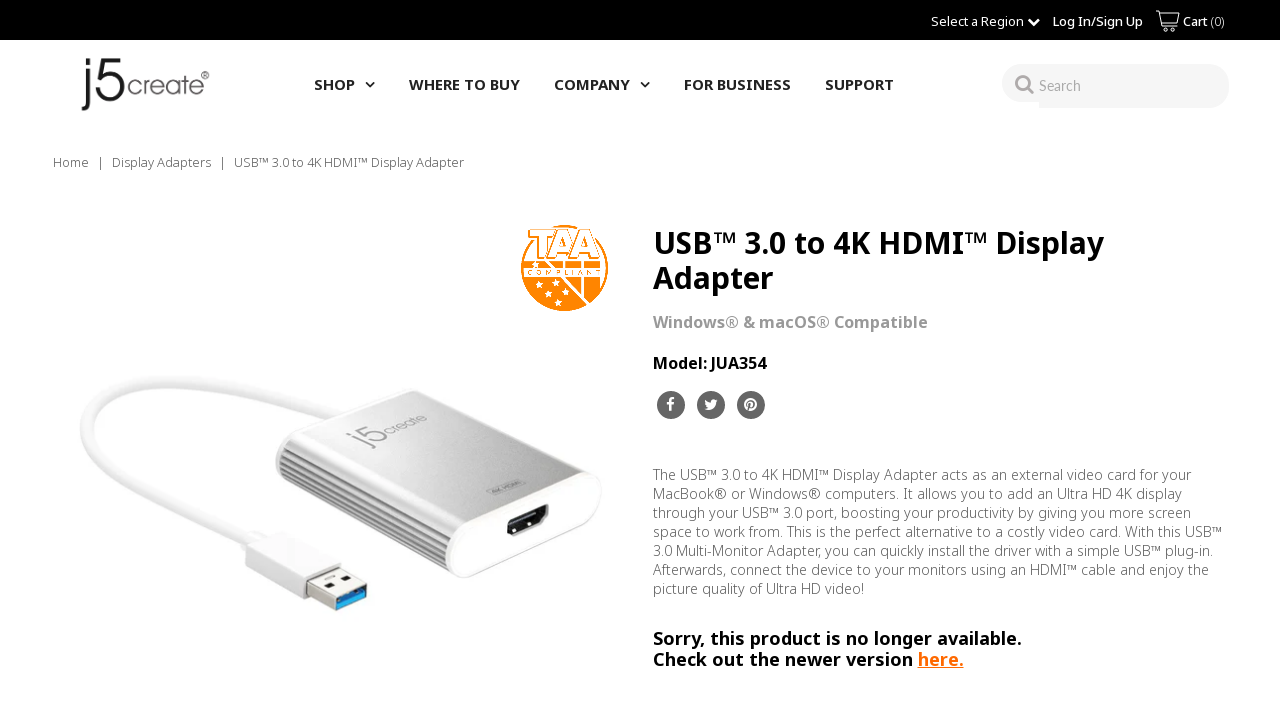

--- FILE ---
content_type: text/html; charset=utf-8
request_url: https://en.j5create.com/collections/display-adapters/products/jua354?variant=36580100548
body_size: 55737
content:
<!DOCTYPE html>
<!--[if lt IE 7 ]><html class="ie ie6" lang="en"> <![endif]-->
<!--[if IE 7 ]><html class="ie ie7" lang="en"> <![endif]-->
<!--[if IE 8 ]><html class="ie ie8" lang="en"> <![endif]-->
<!--[if (gte IE 9)|!(IE)]><!--><html lang="en" class="no-js"> <!--<![endif]-->
<head>



  <meta property="og:type" content="product">
  <meta property="og:title" content="USB™ 3.0 to 4K HDMI™ Display Adapter">
  <meta property="og:url" content="https://en.j5create.com/products/jua354">
  <meta property="og:description" content=" 




4K Ultra HD
High definition HDMI™ 2.0 output with 3840 x 2160 @ 30 Hz max resolution. Perfect for gaming or streaming movies on the TV. Extend your visual workplace with excellent dual-video HDMI™.



 



Increase Efficiency
- The easiest way to add a second display - Use up to 4 adapters simultaneously






 




Universal Compatibility
Compatible with both Mac® &amp;amp; Windows®. Backwards compatible with USB™ 2.0.



 




Fast Installation With a Simple USB™ Plug In
Simple plug-and-play function allows you to connect your computer to a second monitor or projector and within seconds create a new visual environment.



 




Made With High Quality Materials
Durable aluminum finish



">
  
    <meta property="og:image" content="http://en.j5create.com/cdn/shop/products/JUA354_1_grande.jpg?v=1571304171">
    <meta property="og:image:secure_url" content="https://en.j5create.com/cdn/shop/products/JUA354_1_grande.jpg?v=1571304171">
  
    <meta property="og:image" content="http://en.j5create.com/cdn/shop/products/JUA354_02_1500x1500_06a84233-dc20-4437-8f49-333584894e4d_grande.jpg?v=1571304171">
    <meta property="og:image:secure_url" content="https://en.j5create.com/cdn/shop/products/JUA354_02_1500x1500_06a84233-dc20-4437-8f49-333584894e4d_grande.jpg?v=1571304171">
  
    <meta property="og:image" content="http://en.j5create.com/cdn/shop/products/Side_8011868f-d51c-456d-a096-b7d449e085bb_grande.jpg?v=1571304171">
    <meta property="og:image:secure_url" content="https://en.j5create.com/cdn/shop/products/Side_8011868f-d51c-456d-a096-b7d449e085bb_grande.jpg?v=1571304171">
  
  <meta property="og:price:amount" content="54.99">
  <meta property="og:price:currency" content="USD">

<meta property="og:site_name" content="j5create">



  <meta name="twitter:card" content="summary">


  <meta name="twitter:site" content="@">


  <meta name="twitter:title" content="USB™ 3.0 to 4K HDMI™ Display Adapter">
  <meta name="twitter:description" content=" 




4K Ultra HD
High definition HDMI™ 2.0 output with 3840 x 2160 @ 30 Hz max resolution. Perfect for gaming or streaming movies on the TV. Extend your visual workplace with excellent dual-video HDM">
  <meta name="twitter:image" content="https://en.j5create.com/cdn/shop/products/JUA354_1_large.jpg?v=1571304171">
  <meta name="twitter:image:width" content="480">
  <meta name="twitter:image:height" content="480">



 <script type="application/ld+json">
   {
     "@context": "https://schema.org",
     "@type": "Product",
     "id": "jua354",
     "url": "https://en.j5create.com/products/jua354",
     "image": "//en.j5create.com/cdn/shop/products/JUA354_1_1024x.jpg?v=1571304171",
     "name": "USB™ 3.0 to 4K HDMI™ Display Adapter",
     "brand": "j5create",
     "description": " 




4K Ultra HD
High definition HDMI™ 2.0 output with 3840 x 2160 @ 30 Hz max resolution. Perfect for gaming or streaming movies on the TV. Extend your visual workplace with excellent dual-video HDMI™.



 



Increase Efficiency
- The easiest way to add a second display - Use up to 4 adapters simultaneously






 




Universal Compatibility
Compatible with both Mac® &amp;amp; Windows®. Backwards compatible with USB™ 2.0.



 




Fast Installation With a Simple USB™ Plug In
Simple plug-and-play function allows you to connect your computer to a second monitor or projector and within seconds create a new visual environment.



 




Made With High Quality Materials
Durable aluminum finish



","sku": "JUA354","gtin12": 847626001888,"offers": {
       "@type": "Offer",
       "price": "54.99",
       "priceCurrency": "USD",
       "availability": "http://schema.org/InStock",
       "priceValidUntil": "2030-01-01",
       "url": "/products/jua354"
     }
     
   }
 </script>



  <!-- Meta -->
  <title>
    USB™ 3.0 to 4K HDMI™ Display Adapter &ndash; j5create
  </title>
  
  <meta name="description" content="The JUA354 USB 3.0 to 4K HDMI Display Adapter acts as an external video card for your Mac or PC. It allows you to add an additional monitor/display through your USB 3.0 port. There&#39;s no need to open your computer to add an expensive video card." />
  
  <link rel="canonical" href="https://en.j5create.com/products/jua354" />

  <!-- Viewport -->
  <meta name="viewport" content="width=device-width, initial-scale=1, maximum-scale=1">

  <!-- THOMAS Font -->
  <link href="https://fonts.googleapis.com/css2?family=Noto+Sans:wght@100;300;400;500;700&display=swap" rel="stylesheet">
  <style>
    body,h1,h2,h3,h4,h5,h6,p,blockquote,li,a,span {
      font-family: "Noto Sans", "Noto Sans CJK TC", "Noto Sans TC", sans-serif, Helvetica, Verdana, Arial !important;
      font-weight: 300;
    }
  </style>

  <!-- CSS -->

  <link href="//en.j5create.com/cdn/shop/t/25/assets/stylesheet.css?v=23825503075244520501766171478" rel="stylesheet" type="text/css" media="all" />
  <link href="//en.j5create.com/cdn/shop/t/25/assets/queries.css?v=70747377639418287141690485034" rel="stylesheet" type="text/css" media="all" />
  <link href="//en.j5create.com/cdn/shop/t/25/assets/custom.css?v=101224701002100780281717024161" rel="stylesheet" type="text/css" media="all" />
    <link href="//en.j5create.com/cdn/shop/t/25/assets/updated_wtb.scss?v=72368160032721430371616816542" rel="stylesheet" type="text/css" media="all" />


  <!--[if lt IE 9]>
	<script src="//html5shim.googlecode.com/svn/trunk/html5.js"></script>
  <![endif]-->

  <!-- JS -->

  <script src="//code.jquery.com/jquery-3.3.1.min.js" type="text/javascript"></script>
  <script src="//en.j5create.com/cdn/shop/t/25/assets/eventemitter3.min.js?v=27939738353326123541603307508" type="text/javascript"></script>
  <script src="//en.j5create.com/cdn/shopifycloud/storefront/assets/themes_support/option_selection-b017cd28.js" type="text/javascript"></script>

  

  <script>window.performance && window.performance.mark && window.performance.mark('shopify.content_for_header.start');</script><meta name="google-site-verification" content="Cy9YpR6ou2WsEZLeI8t0Gop7TqJx3L_a61vZi61he2o">
<meta name="facebook-domain-verification" content="j0j91ip5a3hnge1ugik6ti96qwornr">
<meta id="shopify-digital-wallet" name="shopify-digital-wallet" content="/10570966/digital_wallets/dialog">
<meta name="shopify-checkout-api-token" content="3254c04b318c7a8d592497f35ae446dd">
<meta id="in-context-paypal-metadata" data-shop-id="10570966" data-venmo-supported="false" data-environment="production" data-locale="en_US" data-paypal-v4="true" data-currency="USD">
<link rel="alternate" type="application/json+oembed" href="https://en.j5create.com/products/jua354.oembed">
<script async="async" src="/checkouts/internal/preloads.js?locale=en-US"></script>
<link rel="preconnect" href="https://shop.app" crossorigin="anonymous">
<script async="async" src="https://shop.app/checkouts/internal/preloads.js?locale=en-US&shop_id=10570966" crossorigin="anonymous"></script>
<script id="apple-pay-shop-capabilities" type="application/json">{"shopId":10570966,"countryCode":"US","currencyCode":"USD","merchantCapabilities":["supports3DS"],"merchantId":"gid:\/\/shopify\/Shop\/10570966","merchantName":"j5create","requiredBillingContactFields":["postalAddress","email","phone"],"requiredShippingContactFields":["postalAddress","email","phone"],"shippingType":"shipping","supportedNetworks":["visa","masterCard","amex","discover","elo","jcb"],"total":{"type":"pending","label":"j5create","amount":"1.00"},"shopifyPaymentsEnabled":true,"supportsSubscriptions":true}</script>
<script id="shopify-features" type="application/json">{"accessToken":"3254c04b318c7a8d592497f35ae446dd","betas":["rich-media-storefront-analytics"],"domain":"en.j5create.com","predictiveSearch":true,"shopId":10570966,"locale":"en"}</script>
<script>var Shopify = Shopify || {};
Shopify.shop = "j5create.myshopify.com";
Shopify.locale = "en";
Shopify.currency = {"active":"USD","rate":"1.0"};
Shopify.country = "US";
Shopify.theme = {"name":"Live Theme Main Site","id":114017108120,"schema_name":"Vantage","schema_version":"7.0.1","theme_store_id":null,"role":"main"};
Shopify.theme.handle = "null";
Shopify.theme.style = {"id":null,"handle":null};
Shopify.cdnHost = "en.j5create.com/cdn";
Shopify.routes = Shopify.routes || {};
Shopify.routes.root = "/";</script>
<script type="module">!function(o){(o.Shopify=o.Shopify||{}).modules=!0}(window);</script>
<script>!function(o){function n(){var o=[];function n(){o.push(Array.prototype.slice.apply(arguments))}return n.q=o,n}var t=o.Shopify=o.Shopify||{};t.loadFeatures=n(),t.autoloadFeatures=n()}(window);</script>
<script>
  window.ShopifyPay = window.ShopifyPay || {};
  window.ShopifyPay.apiHost = "shop.app\/pay";
  window.ShopifyPay.redirectState = null;
</script>
<script id="shop-js-analytics" type="application/json">{"pageType":"product"}</script>
<script defer="defer" async type="module" src="//en.j5create.com/cdn/shopifycloud/shop-js/modules/v2/client.init-shop-cart-sync_C5BV16lS.en.esm.js"></script>
<script defer="defer" async type="module" src="//en.j5create.com/cdn/shopifycloud/shop-js/modules/v2/chunk.common_CygWptCX.esm.js"></script>
<script type="module">
  await import("//en.j5create.com/cdn/shopifycloud/shop-js/modules/v2/client.init-shop-cart-sync_C5BV16lS.en.esm.js");
await import("//en.j5create.com/cdn/shopifycloud/shop-js/modules/v2/chunk.common_CygWptCX.esm.js");

  window.Shopify.SignInWithShop?.initShopCartSync?.({"fedCMEnabled":true,"windoidEnabled":true});

</script>
<script>
  window.Shopify = window.Shopify || {};
  if (!window.Shopify.featureAssets) window.Shopify.featureAssets = {};
  window.Shopify.featureAssets['shop-js'] = {"shop-cart-sync":["modules/v2/client.shop-cart-sync_ZFArdW7E.en.esm.js","modules/v2/chunk.common_CygWptCX.esm.js"],"shop-button":["modules/v2/client.shop-button_tlx5R9nI.en.esm.js","modules/v2/chunk.common_CygWptCX.esm.js"],"init-fed-cm":["modules/v2/client.init-fed-cm_CmiC4vf6.en.esm.js","modules/v2/chunk.common_CygWptCX.esm.js"],"init-windoid":["modules/v2/client.init-windoid_sURxWdc1.en.esm.js","modules/v2/chunk.common_CygWptCX.esm.js"],"init-shop-cart-sync":["modules/v2/client.init-shop-cart-sync_C5BV16lS.en.esm.js","modules/v2/chunk.common_CygWptCX.esm.js"],"init-shop-email-lookup-coordinator":["modules/v2/client.init-shop-email-lookup-coordinator_B8hsDcYM.en.esm.js","modules/v2/chunk.common_CygWptCX.esm.js"],"shop-cash-offers":["modules/v2/client.shop-cash-offers_DOA2yAJr.en.esm.js","modules/v2/chunk.common_CygWptCX.esm.js","modules/v2/chunk.modal_D71HUcav.esm.js"],"pay-button":["modules/v2/client.pay-button_FdsNuTd3.en.esm.js","modules/v2/chunk.common_CygWptCX.esm.js"],"shop-login-button":["modules/v2/client.shop-login-button_C5VAVYt1.en.esm.js","modules/v2/chunk.common_CygWptCX.esm.js","modules/v2/chunk.modal_D71HUcav.esm.js"],"shop-toast-manager":["modules/v2/client.shop-toast-manager_ClPi3nE9.en.esm.js","modules/v2/chunk.common_CygWptCX.esm.js"],"avatar":["modules/v2/client.avatar_BTnouDA3.en.esm.js"],"init-shop-for-new-customer-accounts":["modules/v2/client.init-shop-for-new-customer-accounts_ChsxoAhi.en.esm.js","modules/v2/client.shop-login-button_C5VAVYt1.en.esm.js","modules/v2/chunk.common_CygWptCX.esm.js","modules/v2/chunk.modal_D71HUcav.esm.js"],"init-customer-accounts":["modules/v2/client.init-customer-accounts_DxDtT_ad.en.esm.js","modules/v2/client.shop-login-button_C5VAVYt1.en.esm.js","modules/v2/chunk.common_CygWptCX.esm.js","modules/v2/chunk.modal_D71HUcav.esm.js"],"init-customer-accounts-sign-up":["modules/v2/client.init-customer-accounts-sign-up_CPSyQ0Tj.en.esm.js","modules/v2/client.shop-login-button_C5VAVYt1.en.esm.js","modules/v2/chunk.common_CygWptCX.esm.js","modules/v2/chunk.modal_D71HUcav.esm.js"],"lead-capture":["modules/v2/client.lead-capture_Bi8yE_yS.en.esm.js","modules/v2/chunk.common_CygWptCX.esm.js","modules/v2/chunk.modal_D71HUcav.esm.js"],"checkout-modal":["modules/v2/client.checkout-modal_BPM8l0SH.en.esm.js","modules/v2/chunk.common_CygWptCX.esm.js","modules/v2/chunk.modal_D71HUcav.esm.js"],"shop-follow-button":["modules/v2/client.shop-follow-button_Cva4Ekp9.en.esm.js","modules/v2/chunk.common_CygWptCX.esm.js","modules/v2/chunk.modal_D71HUcav.esm.js"],"shop-login":["modules/v2/client.shop-login_D6lNrXab.en.esm.js","modules/v2/chunk.common_CygWptCX.esm.js","modules/v2/chunk.modal_D71HUcav.esm.js"],"payment-terms":["modules/v2/client.payment-terms_CZxnsJam.en.esm.js","modules/v2/chunk.common_CygWptCX.esm.js","modules/v2/chunk.modal_D71HUcav.esm.js"]};
</script>
<script>(function() {
  var isLoaded = false;
  function asyncLoad() {
    if (isLoaded) return;
    isLoaded = true;
    var urls = ["\/\/www.powr.io\/powr.js?powr-token=j5create.myshopify.com\u0026external-type=shopify\u0026shop=j5create.myshopify.com","https:\/\/formbuilder.hulkapps.com\/skeletopapp.js?shop=j5create.myshopify.com","https:\/\/static.returngo.ai\/master.returngo.ai\/returngo.min.js?shop=j5create.myshopify.com","https:\/\/d1hcrjcdtouu7e.cloudfront.net\/js\/gdpr_cookie_consent.min.js?shop=j5create.myshopify.com","https:\/\/blessifyinfotech.com\/back-in-stock\/front-script\/notifyStock.js?shop=j5create.myshopify.com","https:\/\/cdn-bundler.nice-team.net\/app\/js\/bundler.js?shop=j5create.myshopify.com","https:\/\/api.fastbundle.co\/scripts\/src.js?shop=j5create.myshopify.com","https:\/\/api.fastbundle.co\/scripts\/script_tag.js?shop=j5create.myshopify.com","https:\/\/static.klaviyo.com\/onsite\/js\/NBSwUp\/klaviyo.js?company_id=NBSwUp\u0026shop=j5create.myshopify.com"];
    for (var i = 0; i < urls.length; i++) {
      var s = document.createElement('script');
      s.type = 'text/javascript';
      s.async = true;
      s.src = urls[i];
      var x = document.getElementsByTagName('script')[0];
      x.parentNode.insertBefore(s, x);
    }
  };
  if(window.attachEvent) {
    window.attachEvent('onload', asyncLoad);
  } else {
    window.addEventListener('load', asyncLoad, false);
  }
})();</script>
<script id="__st">var __st={"a":10570966,"offset":-18000,"reqid":"d1e25189-f6e4-40f6-9b96-3fcb55b46198-1768843535","pageurl":"en.j5create.com\/collections\/display-adapters\/products\/jua354?variant=36580100548","u":"49b103765388","p":"product","rtyp":"product","rid":10034094340};</script>
<script>window.ShopifyPaypalV4VisibilityTracking = true;</script>
<script id="captcha-bootstrap">!function(){'use strict';const t='contact',e='account',n='new_comment',o=[[t,t],['blogs',n],['comments',n],[t,'customer']],c=[[e,'customer_login'],[e,'guest_login'],[e,'recover_customer_password'],[e,'create_customer']],r=t=>t.map((([t,e])=>`form[action*='/${t}']:not([data-nocaptcha='true']) input[name='form_type'][value='${e}']`)).join(','),a=t=>()=>t?[...document.querySelectorAll(t)].map((t=>t.form)):[];function s(){const t=[...o],e=r(t);return a(e)}const i='password',u='form_key',d=['recaptcha-v3-token','g-recaptcha-response','h-captcha-response',i],f=()=>{try{return window.sessionStorage}catch{return}},m='__shopify_v',_=t=>t.elements[u];function p(t,e,n=!1){try{const o=window.sessionStorage,c=JSON.parse(o.getItem(e)),{data:r}=function(t){const{data:e,action:n}=t;return t[m]||n?{data:e,action:n}:{data:t,action:n}}(c);for(const[e,n]of Object.entries(r))t.elements[e]&&(t.elements[e].value=n);n&&o.removeItem(e)}catch(o){console.error('form repopulation failed',{error:o})}}const l='form_type',E='cptcha';function T(t){t.dataset[E]=!0}const w=window,h=w.document,L='Shopify',v='ce_forms',y='captcha';let A=!1;((t,e)=>{const n=(g='f06e6c50-85a8-45c8-87d0-21a2b65856fe',I='https://cdn.shopify.com/shopifycloud/storefront-forms-hcaptcha/ce_storefront_forms_captcha_hcaptcha.v1.5.2.iife.js',D={infoText:'Protected by hCaptcha',privacyText:'Privacy',termsText:'Terms'},(t,e,n)=>{const o=w[L][v],c=o.bindForm;if(c)return c(t,g,e,D).then(n);var r;o.q.push([[t,g,e,D],n]),r=I,A||(h.body.append(Object.assign(h.createElement('script'),{id:'captcha-provider',async:!0,src:r})),A=!0)});var g,I,D;w[L]=w[L]||{},w[L][v]=w[L][v]||{},w[L][v].q=[],w[L][y]=w[L][y]||{},w[L][y].protect=function(t,e){n(t,void 0,e),T(t)},Object.freeze(w[L][y]),function(t,e,n,w,h,L){const[v,y,A,g]=function(t,e,n){const i=e?o:[],u=t?c:[],d=[...i,...u],f=r(d),m=r(i),_=r(d.filter((([t,e])=>n.includes(e))));return[a(f),a(m),a(_),s()]}(w,h,L),I=t=>{const e=t.target;return e instanceof HTMLFormElement?e:e&&e.form},D=t=>v().includes(t);t.addEventListener('submit',(t=>{const e=I(t);if(!e)return;const n=D(e)&&!e.dataset.hcaptchaBound&&!e.dataset.recaptchaBound,o=_(e),c=g().includes(e)&&(!o||!o.value);(n||c)&&t.preventDefault(),c&&!n&&(function(t){try{if(!f())return;!function(t){const e=f();if(!e)return;const n=_(t);if(!n)return;const o=n.value;o&&e.removeItem(o)}(t);const e=Array.from(Array(32),(()=>Math.random().toString(36)[2])).join('');!function(t,e){_(t)||t.append(Object.assign(document.createElement('input'),{type:'hidden',name:u})),t.elements[u].value=e}(t,e),function(t,e){const n=f();if(!n)return;const o=[...t.querySelectorAll(`input[type='${i}']`)].map((({name:t})=>t)),c=[...d,...o],r={};for(const[a,s]of new FormData(t).entries())c.includes(a)||(r[a]=s);n.setItem(e,JSON.stringify({[m]:1,action:t.action,data:r}))}(t,e)}catch(e){console.error('failed to persist form',e)}}(e),e.submit())}));const S=(t,e)=>{t&&!t.dataset[E]&&(n(t,e.some((e=>e===t))),T(t))};for(const o of['focusin','change'])t.addEventListener(o,(t=>{const e=I(t);D(e)&&S(e,y())}));const B=e.get('form_key'),M=e.get(l),P=B&&M;t.addEventListener('DOMContentLoaded',(()=>{const t=y();if(P)for(const e of t)e.elements[l].value===M&&p(e,B);[...new Set([...A(),...v().filter((t=>'true'===t.dataset.shopifyCaptcha))])].forEach((e=>S(e,t)))}))}(h,new URLSearchParams(w.location.search),n,t,e,['guest_login'])})(!0,!0)}();</script>
<script integrity="sha256-4kQ18oKyAcykRKYeNunJcIwy7WH5gtpwJnB7kiuLZ1E=" data-source-attribution="shopify.loadfeatures" defer="defer" src="//en.j5create.com/cdn/shopifycloud/storefront/assets/storefront/load_feature-a0a9edcb.js" crossorigin="anonymous"></script>
<script crossorigin="anonymous" defer="defer" src="//en.j5create.com/cdn/shopifycloud/storefront/assets/shopify_pay/storefront-65b4c6d7.js?v=20250812"></script>
<script data-source-attribution="shopify.dynamic_checkout.dynamic.init">var Shopify=Shopify||{};Shopify.PaymentButton=Shopify.PaymentButton||{isStorefrontPortableWallets:!0,init:function(){window.Shopify.PaymentButton.init=function(){};var t=document.createElement("script");t.src="https://en.j5create.com/cdn/shopifycloud/portable-wallets/latest/portable-wallets.en.js",t.type="module",document.head.appendChild(t)}};
</script>
<script data-source-attribution="shopify.dynamic_checkout.buyer_consent">
  function portableWalletsHideBuyerConsent(e){var t=document.getElementById("shopify-buyer-consent"),n=document.getElementById("shopify-subscription-policy-button");t&&n&&(t.classList.add("hidden"),t.setAttribute("aria-hidden","true"),n.removeEventListener("click",e))}function portableWalletsShowBuyerConsent(e){var t=document.getElementById("shopify-buyer-consent"),n=document.getElementById("shopify-subscription-policy-button");t&&n&&(t.classList.remove("hidden"),t.removeAttribute("aria-hidden"),n.addEventListener("click",e))}window.Shopify?.PaymentButton&&(window.Shopify.PaymentButton.hideBuyerConsent=portableWalletsHideBuyerConsent,window.Shopify.PaymentButton.showBuyerConsent=portableWalletsShowBuyerConsent);
</script>
<script data-source-attribution="shopify.dynamic_checkout.cart.bootstrap">document.addEventListener("DOMContentLoaded",(function(){function t(){return document.querySelector("shopify-accelerated-checkout-cart, shopify-accelerated-checkout")}if(t())Shopify.PaymentButton.init();else{new MutationObserver((function(e,n){t()&&(Shopify.PaymentButton.init(),n.disconnect())})).observe(document.body,{childList:!0,subtree:!0})}}));
</script>
<link id="shopify-accelerated-checkout-styles" rel="stylesheet" media="screen" href="https://en.j5create.com/cdn/shopifycloud/portable-wallets/latest/accelerated-checkout-backwards-compat.css" crossorigin="anonymous">
<style id="shopify-accelerated-checkout-cart">
        #shopify-buyer-consent {
  margin-top: 1em;
  display: inline-block;
  width: 100%;
}

#shopify-buyer-consent.hidden {
  display: none;
}

#shopify-subscription-policy-button {
  background: none;
  border: none;
  padding: 0;
  text-decoration: underline;
  font-size: inherit;
  cursor: pointer;
}

#shopify-subscription-policy-button::before {
  box-shadow: none;
}

      </style>
<script id="sections-script" data-sections="product-recommendations" defer="defer" src="//en.j5create.com/cdn/shop/t/25/compiled_assets/scripts.js?v=17558"></script>
<script>window.performance && window.performance.mark && window.performance.mark('shopify.content_for_header.end');</script>

  

  <script src="//en.j5create.com/cdn/shop/t/25/assets/custom.js?v=79269060829999092491617247957" type="text/javascript"></script>

  <!-- Favicon -->
  
  <link rel="shortcut icon" href="//en.j5create.com/cdn/shop/files/j5_logo_1_32x32.jpg?v=1613520274" type="image/png" />
  

<!--begin-bc-sf-filter-css-->
  <style data-id="bc-sf-filter-style" type="text/css">
      #bc-sf-filter-options-wrapper .bc-sf-filter-option-block .bc-sf-filter-block-title h3,
      #bc-sf-filter-tree-h .bc-sf-filter-option-block .bc-sf-filter-block-title a {}
    
     .bc-sf-filter-option-block .bc-sf-filter-block-title h3>span:before {}
      .bc-sf-filter-option-block .bc-sf-filter-block-title h3>span.up:before {}
    
      #bc-sf-filter-options-wrapper .bc-sf-filter-option-block .bc-sf-filter-block-content ul li a,
      #bc-sf-filter-tree-h .bc-sf-filter-option-block .bc-sf-filter-block-content ul li a,
      .bc-sf-filter-option-block-sub_category .bc-sf-filter-block-content ul li h3 a,
      .bc-sf-filter-selection-wrapper .bc-sf-filter-selected-items .selected-item>a,
      .bc-sf-filter-selection-wrapper .bc-sf-filter-block-title h3,
      .bc-sf-filter-clear, 
      .bc-sf-filter-clear-all{}
    
      .bc-sf-filter-option-block-sub_category .bc-sf-filter-option-single-list li span.sub-icon:before {}
      .bc-sf-filter-option-block-sub_category .bc-sf-filter-option-single-list li span.sub-icon.sub-up:before {}

      #bc-sf-filter-tree-mobile button {}
    </style><link href="//en.j5create.com/cdn/shop/t/25/assets/bc-sf-filter.scss.css?v=24712977736836587691711132210" rel="stylesheet" type="text/css" media="all" /><!--start-bc-al-css--><!--end-bc-al-css-->
    <!--start-bc-widget-css--><link href="//en.j5create.com/cdn/shop/t/25/assets/bc-widget-slider.scss.css?v=2543438864943775971603308806" rel="stylesheet" type="text/css" media="all" />
<!--end-bc-widget-css-->

<!--end-bc-sf-filter-css-->  

<!--Google Seach Console Code-->
<meta name="google-site-verification" content="Xb2EB7XM66wqgd47gIdsWAnvq231n3FWbBVX759-z4k" />  
  
<!-- Global site tag (gtag.js) - Google Analytics -->
<!-- Google tag (gtag.js) -->
<script async src="https://www.googletagmanager.com/gtag/js?id=G-RVJ005WSS3"></script>
<script>
  window.dataLayer = window.dataLayer || [];
  function gtag(){dataLayer.push(arguments);}
  gtag('js', new Date());

  gtag('config', 'G-RVJ005WSS3');
</script>
  
<!--Start of HappyFox Live Chat Script-->
<script>
  window.HFCHAT_CONFIG = {
    EMBED_TOKEN: '2cd2e4d0-4f87-11eb-aa46-931f74213ddf',
    ASSETS_URL: 'https://widget.happyfoxchat.com/v2/visitor'
  };
  (function () {
    var scriptTag = document.createElement('script')
    scriptTag.type = 'text/javascript'
    scriptTag.async = true
    scriptTag.src = window.HFCHAT_CONFIG.ASSETS_URL + '/js/widget-loader.js'

    var s = document.getElementsByTagName('script')[0]
    s.parentNode.insertBefore(scriptTag, s)
  })()
</script>
  
<!-- pop out HappyFox script snippet for live-chat page -->
<script> 
HFCHAT_CONFIG.onload = function() {  
var HappyFoxChat = this;  
var url = window.location.href  
if (url.includes('live-chat')) 
{    HappyFoxChat.expandChatbox();  } }; 
</script>  
<!--End of HappyFox Live Chat Script-->  

<!-- Disables certain collections from google and other search engines using nofollow -->

  <meta name="robots" content="noindex, nofollow">


<!-- BEGIN app block: shopify://apps/geo-pro-geolocation/blocks/geopro/16fc5313-7aee-4e90-ac95-f50fc7c8b657 --><!-- This snippet is used to load Geo:Pro data on the storefront -->
<meta class='geo-ip' content='[base64]'>
<!-- This snippet initializes the plugin -->
<script async>
  try {
    const loadGeoPro=()=>{let e=e=>{if(!e||e.isCrawler||"success"!==e.message){window.geopro_cancel="1";return}let o=e.isAdmin?"el-geoip-location-admin":"el-geoip-location",s=Date.now()+864e5;localStorage.setItem(o,JSON.stringify({value:e.data,expires:s})),e.isAdmin&&localStorage.setItem("el-geoip-admin",JSON.stringify({value:"1",expires:s}))},o=new XMLHttpRequest;o.open("GET","https://geo.geoproapp.com?x-api-key=91e359ab7-2b63-539e-1de2-c4bf731367a7",!0),o.responseType="json",o.onload=()=>e(200===o.status?o.response:null),o.send()},load=!["el-geoip-location-admin","el-geoip-location"].some(e=>{try{let o=JSON.parse(localStorage.getItem(e));return o&&o.expires>Date.now()}catch(s){return!1}});load&&loadGeoPro();
  } catch(e) {
    console.warn('Geo:Pro error', e);
    window.geopro_cancel = '1';
  }
</script>
<script src="https://cdn.shopify.com/extensions/019b746b-26da-7a64-a671-397924f34f11/easylocation-195/assets/easylocation-storefront.min.js" type="text/javascript" async></script>


<!-- END app block --><!-- BEGIN app block: shopify://apps/hulk-form-builder/blocks/app-embed/b6b8dd14-356b-4725-a4ed-77232212b3c3 --><!-- BEGIN app snippet: hulkapps-formbuilder-theme-ext --><script type="text/javascript">
  
  if (typeof window.formbuilder_customer != "object") {
        window.formbuilder_customer = {}
  }

  window.hulkFormBuilder = {
    form_data: {"form_4OUe2QT3Vs5rqfHqFviOJA":{"uuid":"4OUe2QT3Vs5rqfHqFviOJA","form_name":"B2B Sales Contact Form","form_data":{"div_back_gradient_1":"#ffffff","div_back_gradient_2":"#ffffff","back_color":"#fff","form_title":"\u003ch3\u003eContact Sales\u003c\/h3\u003e\n","form_submit":"Submit","after_submit":"hideAndmessage","after_submit_msg":"\u003cp\u003eWe have received your message and would like to thank you for reaching out to us. Our Sales Executive will reach out to you regarding your inquiry. Have a great day.\u003c\/p\u003e\n","captcha_enable":"yes","label_style":"blockLabels","input_border_radius":"3","back_type":"gradient","input_back_color":"#fff","input_back_color_hover":"#ddfaf4","back_shadow":"none","label_font_clr":"#606060","input_font_clr":"#000000","button_align":"leftBtn","button_clr":"#fff","button_back_clr":"#555353","button_border_radius":0,"form_width":"800px","form_border_size":"1","form_border_clr":"#000000","form_border_radius":0,"label_font_size":"14","input_font_size":"13","button_font_size":"15","form_padding":"20","input_border_color":"#ccc","input_border_color_hover":"#45bea6","btn_border_clr":"transparent","btn_border_size":0,"":"","form_emails":"chuck@j5create.com,jared@j5create.com","form_name":"B2B Sales Contact Form","form_description":"\u003cp\u003ePlease enter your information below and one of our sales executives will be in touch shortly.\u003c\/p\u003e\n","openinnewtab":"yes","after_submit_url":"https:\/\/www.hulkthemes.com\/","auto_responder_sendemail":"","label_font_family":"Cabin","input_font_family":"Cabin","notification_email_send":true,"formElements":[{"Conditions":{},"type":"lineBreak","position":0,"label":"Label (5)","page_number":1},{"type":"text","position":1,"label":"First Name","halfwidth":"yes","Conditions":{},"required":"yes","page_number":1},{"Conditions":{},"type":"text","position":2,"label":"Last Name","halfwidth":"yes","required":"yes","page_number":1},{"type":"email","position":3,"label":"Contact Email","required":"yes","email_confirm":"yes","Conditions":{},"page_number":1},{"Conditions":{},"type":"text","position":4,"label":"Contact Phone","required":"yes","page_number":1},{"Conditions":{},"type":"select","position":5,"label":"Country","required":"yes","option_sets":"country","values":"Afghanistan\nAlbania\nAlgeria\nAmerican Samoa\nAndorra\nAngola\nAnguilla\nAntarctica\nAntigua And Barbuda\nArgentina\nArmenia\nAruba\nAustralia\nAustria\nAzerbaijan\nThe Bahamas\nBahrain\nBangladesh\nBarbados\nBelarus\nBelgium\nBelize\nBenin\nBermuda\nBhutan\nBolivia\nBosnia and Herzegovina\nBotswana\nBouvet Island\nBrazil\nBritish Indian Ocean Territory\nBrunei\nBulgaria\nBurkina Faso\nBurundi\nCambodia\nCameroon\nCanada\nCape Verde\nCayman Islands\nCentral African Republic\nChad\nChile\nChina\nChristmas Island\nCocos (Keeling) Islands\nColombia\nComoros\nRepublic Of The Congo\nDemocratic Republic Of The Congo\nCook Islands\nCosta Rica\nCote DIvoire (Ivory Coast)\nCroatia (Hrvatska)\nCuba\nCyprus\nCzech Republic\nDenmark\nDjibouti\nDominica\nDominican Republic\nEast Timor\nEcuador\nEgypt\nEl Salvador\nEquatorial Guinea\nEritrea\nEstonia\nEthiopia\nExternal Territories of Australia\nFalkland Islands\nFaroe Islands\nFiji Islands\nFinland\nFrance\nFrench Guiana\nFrench Polynesia\nFrench Southern Territories\nGabon\nThe Gambia\nGeorgia\nGermany\nGhana\nGibraltar\nGreece\nGreenland\nGrenada\nGuadeloupe\nGuam\nGuatemala\nGuernsey and Alderney\nGuinea\nGuinea-Bissau\nGuyana\nHaiti\nHeard Island and McDonald Islands\nHonduras\nHong Kong S.A.R.\nHungary\nIceland\nIndia\nIndonesia\nIran\nIraq\nIreland\nIsrael\nItaly\nJamaica\nJapan\nJersey\nJordan\nKazakhstan\nKenya\nKiribati\nNorth Korea\nSouth Korea\nKuwait\nKyrgyzstan\nLaos\nLatvia\nLebanon\nLesotho\nLiberia\nLibya\nLiechtenstein\nLithuania\nLuxembourg\nMacau S.A.R.\nMacedonia\nMadagascar\nMalawi\nMalaysia\nMaldives\nMali\nMalta\nIsle of Man\nMarshall Islands\nMartinique\nMauritania\nMauritius\nMayotte\nMexico\nMicronesia\nMoldova\nMonaco\nMongolia\nMontserrat\nMorocco\nMozambique\nMyanmar\nNamibia\nNauru\nNepal\nNetherlands Antilles\nNetherlands\nNew Caledonia\nNew Zealand\nNicaragua\nNiger\nNigeria\nNiue\nNorfolk Island\nNorthern Mariana Islands\nNorway\nOman\nPakistan\nPalau\nPalestinian Territory Occupied\nPanama\nPapua New Guinea\nParaguay\nPeru\nPhilippines\nPitcairn Islands\nPoland\nPortugal\nPuerto Rico\nQatar\nReunion\nRomania\nRussia\nRwanda\nSaint Helena\nSaint Kitts And Nevis\nSaint Lucia\nSaint Pierre and Miquelon\nSaint Vincent And The Grenadines\nSamoa\nSan Marino\nSao Tome and Principe\nSaudi Arabia\nSenegal\nSerbia\nSeychelles\nSierra Leone\nSingapore\nSlovakia\nSlovenia\nSmaller Territories of UK\nSolomon Islands\nSomalia\nSouth Africa\nSouth Georgia\nSouth Sudan\nSpain\nSri Lanka\nSudan\nSuriname\nSvalbard And Jan Mayen Islands\nSwaziland\nSweden\nSwitzerland\nSyria\nTaiwan\nTajikistan\nTanzania\nThailand\nTogo\nTokelau\nTonga\nTrinidad And Tobago\nTunisia\nTurkey\nTurkmenistan\nTurks And Caicos Islands\nTuvalu\nUganda\nUkraine\nUnited Arab Emirates\nUnited Kingdom\nUnited States\nUnited States Minor Outlying Islands\nUruguay\nUzbekistan\nVanuatu\nVatican City(Holy See)\nVenezuela\nVietnam\nVirgin Islands (British)\nVirgin Islands (US)\nWallis And Futuna Islands\nWestern Sahara\nYemen\nYugoslavia\nZambia\nZimbabwe","elementCost":{},"page_number":1},{"Conditions":{},"type":"text","position":6,"label":"Industry","required":"yes","page_number":1},{"type":"text","position":7,"label":"Company","customClass":"","halfwidth":"no","Conditions":{},"required":"no","page_number":1},{"Conditions":{},"type":"text","position":8,"label":"Product\/Model Number","page_number":1,"required":"no"},{"Conditions":{},"type":"text","position":9,"label":"Estimated Quantity","page_number":1,"required":"yes"},{"Conditions":{},"type":"text","position":10,"label":"Expected Lead Time","page_number":1},{"Conditions":{},"type":"textarea","position":11,"label":"Please tell us about your business needs.","page_number":1}]},"is_spam_form":false,"shop_uuid":"17sqw5IPTNC61kjxqQPZDg","shop_timezone":"America\/New_York","shop_id":25318,"shop_is_after_submit_enabled":true,"shop_shopify_plan":"unlimited","shop_shopify_domain":"j5create.myshopify.com","shop_remove_watermark":false,"shop_created_at":"2019-10-14T15:40:15.179-05:00"},"form_ClMDc2kRN-K4AgKxY_C8Qw":{"uuid":"ClMDc2kRN-K4AgKxY_C8Qw","form_name":"Product Registration","form_data":{"div_back_gradient_1":"#fff","div_back_gradient_2":"#fff","back_color":"transparent","form_title":"\u003ch2\u003e\u003cspan style=\"color:#444444;\"\u003eLet\u0026#39;s get your product registered!\u003c\/span\u003e\u003c\/h2\u003e\n","form_submit":"Submit","after_submit":"hideAndmessage","after_submit_msg":"\u003ch4\u003e\u003cspan style=\"color:#333333;\"\u003e\u003cstrong\u003eThank you, your submission has been confirmed!\u003c\/strong\u003e\u003c\/span\u003e\u003c\/h4\u003e\n\n\u003cp\u003eYou\u0026#39;ll receive a confirmation email that your warranty has been activated.\u003cspan style=\"color:#4e5f70;\"\u003e\u0026nbsp;\u003c\/span\u003e\u003c\/p\u003e\n\n\u003cp\u003e\u003cspan style=\"color:#333333;\"\u003ePlease check your spam folder since the\u0026nbsp;confirmation email\u0026nbsp;might be mistaken as junk\u0026nbsp;mail\u0026nbsp;and end up in there.\u003c\/span\u003e\u003c\/p\u003e\n","captcha_enable":"yes","label_style":"blockLabels","input_border_radius":"2","back_type":"color","input_back_color":"#fff","input_back_color_hover":"#fff","back_shadow":"softLightShadow","label_font_clr":"#000000","input_font_clr":"#666666","button_align":"fullBtn","button_clr":"#fff","button_back_clr":"#ff6900","button_border_radius":"2","form_width":"100%","form_border_size":"1","form_border_clr":"#c7c7c7","form_border_radius":"1","label_font_size":"14","input_font_size":"12","button_font_size":"16","form_padding":"35","input_border_color":"#ccc","input_border_color_hover":"#ccc","btn_border_clr":"#ffffff","btn_border_size":"1","form_name":"Product Registration","":"webmaster@j5create.com","form_emails":"shop@j5create.com","shopify_customer_create":"yes","customer_account_activation_email":"no","submition_single_email":"no","form_description":"\u003cp\u003e\u0026nbsp;\u003c\/p\u003e\n\n\u003ch6\u003e\u003cstrong\u003eWhy Register?\u003c\/strong\u003e\u003c\/h6\u003e\n\n\u003cp\u003e\u003cspan style=\"font-size:14px;\"\u003e\u003cstrong\u003eActivate Warranty Support\u003c\/strong\u003e\u003c\/span\u003e\u003cbr \/\u003e\n\u003cspan style=\"font-size:14px;\"\u003eRegistration is required for warranty service and support.\u003c\/span\u003e\u003cbr \/\u003e\n\u003c!--\u003cspan style=\"font-size:14px; color: red;\"\u003eIf you have purchased more than one product from us, please complete a separate registration form for each product.\u003c\/span\u003e\u003cbr \/\u003e\n\u003cspan style=\"font-size:14px; color: red;\"\u003eThe product model can be found on the j5create packaging, within the bottom left corner of the front of the box. You may also find the product model on the underside of the j5create device, adjacent to the serial number (S\/N). Typically 3 letters followed by numbers, e.g JUA214.\u003c\/span\u003e\u003c\/p\u003e--\u003e\u003c\/p\u003e\n\n\u003cp\u003e\u003cspan style=\"font-size:14px;\"\u003e\u003cstrong\u003eExtended Warranty\u003c\/strong\u003e\u003c\/span\u003e\u003cbr \/\u003e\n\u003cspan style=\"font-size:14px;\"\u003eGet an additional 6-month extended warranty for your j5create product.\u003c\/span\u003e\u003c\/p\u003e\n\n\u003cp\u003e\u003cspan style=\"font-size:14px;\"\u003e\u003cstrong\u003eLatest Updates\u003c\/strong\u003e\u003cbr \/\u003e\nBe the first to get our products or feature updates.\u003c\/span\u003e\u003c\/p\u003e\n\n\u003cp\u003e\u003cspan style=\"font-size:14px;\"\u003e\u003cstrong\u003eExclusive Offers\u003c\/strong\u003e\u003c\/span\u003e\u003cbr \/\u003e\n\u003cspan style=\"font-size:14px;\"\u003eReceive special offers and early access to new products \u0026amp; sale events.\u003c\/span\u003e\u003c\/p\u003e\n\u003c!--\u003cp\u003e\u003cspan style=\"font-size:14px;\"\u003e\u003cstrong\u003eWin a Gift Card*\u003c\/strong\u003e\u003c\/span\u003e\u003cbr \/\u003e\n\u003cspan style=\"font-size:14px;\"\u003eAutomatically entered into quarterly drawing for a $100 gift card. Learn more.\u003c\/span\u003e\u003c\/p\u003e--\u003e\n\n\u003cp\u003e\u0026nbsp;\u003c\/p\u003e\n\n\u003ch6\u003eA few easy steps is all it takes!\u003c\/h6\u003e\n","custommessage":{},"label_font_family":"Lato","input_font_family":"Lato","blocked_emails":"","mail_intigration":{"mail":"klaviyo","list_id":"NEfh43"},"captcha_align":"left","google_analytic_id":"UA-99349230-1","facebook_pixel_id":"604841586672796","auto_responder_sendname":"j5create Product Registration Confirmation","auto_responder_subject":"j5create Product Registration Confirmation","auto_responder_message":"\u003ch3\u003eHello,\u003cbr \/\u003e\n\u003cbr \/\u003e\nThanks for registering your j5create product! We\u0026#39;ve received your information and your registration is complete.\u003c\/h3\u003e\n\n\u003cp\u003e\u0026nbsp;\u003c\/p\u003e\n","send_response":"yes","auto_responder_footer_message":"","advance_css":".formElement_10.form-group, .formElement_13.form-group {\n    margin-bottom: 0px !important;\n}","email_service_provider_integration":"no","notification_email_send":false,"pass_referrer_url_on_email":false,"formElements":[{"Conditions":{},"type":"text","position":0,"label":"First Name","halfwidth":"yes","required":"yes","shopifyField":"first_name","placeholder":"Please enter your first name","klaviyoField":"First Name","page_number":1},{"Conditions":{},"type":"text","position":1,"label":"Last Name","halfwidth":"yes","required":"yes","shopifyField":"last_name","placeholder":"Please enter your last name","klaviyoField":"Last Name","page_number":1},{"type":"email","position":2,"label":"Email","required":"yes","email_confirm":"yes","Conditions":{},"halfwidth":"yes","placeholder":"Please enter your email address","page_number":1,"confirm_value":"yes"},{"Conditions":{},"type":"text","position":3,"label":"Phone Number","halfwidth":"yes","required":"yes","placeholder":"Please enter your phone #","klaviyoField":"$phone_number","shopifyField":"phone","page_number":1},{"Conditions":{},"type":"text","position":4,"label":"Product Model","placeholder":"Please enter your product model","required":"yes","halfwidth":"yes","page_number":1},{"Conditions":{},"type":"text","position":5,"label":"Serial Number","required":"yes","halfwidth":"yes","placeholder":"Please enter your serial # (S\/N)","page_number":1},{"Conditions":{},"type":"raw_html","position":6,"label":"Label (11)","rowHtmlCode":"\u003caddress\u003e\u003cspan style=\"color:#7f8c8d;\"\u003e\u003cspan style=\"font-size:10px;\"\u003eThe product model can be found on the j5create packaging\u0026nbsp;within the bottom left corner of the front of the box. You may also find the product model on the underside of the j5create device\u0026nbsp;adjacent to the serial number (S\/N). Typically 3 letters followed by numbers, e.g JUA214\u003c\/span\u003e\u003c\/span\u003e\u003cbr \/\u003e\n\u003cstrong\u003e\u003cspan style=\"font-size:11px;\"\u003e\u003cspan style=\"color:#c0392b;\"\u003eIf you have purchased more than one product from us, please complete a separate registration form for each product.\u003c\/span\u003e\u003c\/span\u003e\u003c\/strong\u003e\u003c\/address\u003e\n","page_number":1},{"Conditions":{},"type":"text","position":7,"label":"Address Line 1","required":"yes","klaviyoField":"$address1","shopifyField":"address1","page_number":1},{"Conditions":{},"type":"text","position":8,"label":"Address Line 2","required":"no","shopifyField":"address2","klaviyoField":"$address2","page_number":1},{"Conditions":{},"type":"text","position":9,"label":"City","klaviyoField":"$city","required":"yes","shopifyField":"city","halfwidth":"yes","page_number":1},{"Conditions":{},"type":"text","position":10,"label":"State\/Province","halfwidth":"yes","required":"yes","customClass":"province","customID":"","shopifyField":"province","klaviyoField":"$city","page_number":1},{"Conditions":{},"type":"select","position":11,"label":"Country","option_sets":"country","values":"Afghanistan\nAlbania\nAlgeria\nAmerican Samoa\nAndorra\nAngola\nAnguilla\nAntarctica\nAntigua And Barbuda\nArgentina\nArmenia\nAruba\nAustralia\nAustria\nAzerbaijan\nThe Bahamas\nBahrain\nBangladesh\nBarbados\nBelarus\nBelgium\nBelize\nBenin\nBermuda\nBhutan\nBolivia\nBosnia and Herzegovina\nBotswana\nBouvet Island\nBrazil\nBritish Indian Ocean Territory\nBrunei\nBulgaria\nBurkina Faso\nBurundi\nCambodia\nCameroon\nCanada\nCape Verde\nCayman Islands\nCentral African Republic\nChad\nChile\nChina\nChristmas Island\nCocos (Keeling) Islands\nColombia\nComoros\nRepublic Of The Congo\nDemocratic Republic Of The Congo\nCook Islands\nCosta Rica\nCote DIvoire (Ivory Coast)\nCroatia (Hrvatska)\nCuba\nCyprus\nCzech Republic\nDenmark\nDjibouti\nDominica\nDominican Republic\nEast Timor\nEcuador\nEgypt\nEl Salvador\nEquatorial Guinea\nEritrea\nEstonia\nEthiopia\nExternal Territories of Australia\nFalkland Islands\nFaroe Islands\nFiji Islands\nFinland\nFrance\nFrench Guiana\nFrench Polynesia\nFrench Southern Territories\nGabon\nThe Gambia\nGeorgia\nGermany\nGhana\nGibraltar\nGreece\nGreenland\nGrenada\nGuadeloupe\nGuam\nGuatemala\nGuernsey and Alderney\nGuinea\nGuinea-Bissau\nGuyana\nHaiti\nHeard Island and McDonald Islands\nHonduras\nHong Kong S.A.R.\nHungary\nIceland\nIndia\nIndonesia\nIran\nIraq\nIreland\nIsrael\nItaly\nJamaica\nJapan\nJersey\nJordan\nKazakhstan\nKenya\nKiribati\nNorth Korea\nSouth Korea\nKuwait\nKyrgyzstan\nLaos\nLatvia\nLebanon\nLesotho\nLiberia\nLibya\nLiechtenstein\nLithuania\nLuxembourg\nMacau S.A.R.\nMacedonia\nMadagascar\nMalawi\nMalaysia\nMaldives\nMali\nMalta\nIsle of Man\nMarshall Islands\nMartinique\nMauritania\nMauritius\nMayotte\nMexico\nMicronesia\nMoldova\nMonaco\nMongolia\nMontserrat\nMorocco\nMozambique\nMyanmar\nNamibia\nNauru\nNepal\nNetherlands Antilles\nNetherlands\nNew Caledonia\nNew Zealand\nNicaragua\nNiger\nNigeria\nNiue\nNorfolk Island\nNorthern Mariana Islands\nNorway\nOman\nPakistan\nPalau\nPalestinian Territory Occupied\nPanama\nPapua New Guinea\nParaguay\nPeru\nPhilippines\nPitcairn Islands\nPoland\nPortugal\nPuerto Rico\nQatar\nReunion\nRomania\nRussia\nRwanda\nSaint Helena\nSaint Kitts And Nevis\nSaint Lucia\nSaint Pierre and Miquelon\nSaint Vincent And The Grenadines\nSamoa\nSan Marino\nSao Tome and Principe\nSaudi Arabia\nSenegal\nSerbia\nSeychelles\nSierra Leone\nSingapore\nSlovakia\nSlovenia\nSmaller Territories of UK\nSolomon Islands\nSomalia\nSouth Africa\nSouth Georgia\nSouth Sudan\nSpain\nSri Lanka\nSudan\nSuriname\nSvalbard And Jan Mayen Islands\nSwaziland\nSweden\nSwitzerland\nSyria\nTaiwan\nTajikistan\nTanzania\nThailand\nTogo\nTokelau\nTonga\nTrinidad And Tobago\nTunisia\nTurkey\nTurkmenistan\nTurks And Caicos Islands\nTuvalu\nUganda\nUkraine\nUnited Arab Emirates\nUnited Kingdom\nUnited States\nUnited States Minor Outlying Islands\nUruguay\nUzbekistan\nVanuatu\nVatican City(Holy See)\nVenezuela\nVietnam\nVirgin Islands (British)\nVirgin Islands (US)\nWallis And Futuna Islands\nWestern Sahara\nYemen\nYugoslavia\nZambia\nZimbabwe","elementCost":{},"klaviyoField":"$country","shopifyField":"country","halfwidth":"yes","required":"yes","page_number":1},{"Conditions":{},"type":"text","position":12,"label":"Postal Code\/Zip Code","required":"yes","halfwidth":"yes","klaviyoField":"Zip Code","shopifyField":"zip","page_number":1},{"Conditions":{},"type":"select","position":13,"label":"Original Retailer","required":"yes","values":"j5create.com\nAdorama\nBest Buy\nB\u0026H Photo\nFrys Electronics\nMicrocenter\nNewegg.com\nOffice Depot\nStaples\nTarget\nWalmart\nOther*","elementCost":{},"placeholder":"Select retailer (ex.Best Buy, Walmart)","page_number":1},{"Conditions":{"SelectedElemenet":"Original Retailer","SelectedElemenetCount":13,"SelectedValue":"Other*"},"type":"text","position":14,"label":"Other Retailer","placeholder":"Please specify","required":"yes","centerfield":"no","page_number":1},{"Conditions":{},"type":"space","position":15,"label":"Label (19)","page_number":1},{"Conditions":{},"type":"file","position":16,"label":"Upload an image of your receipt","infoMessage":"Please upload your purchase receipt (accepted formats: .jpg, .png, .pdf, etc.)*","imageMultiple":"yes","page_number":1},{"Conditions":{},"type":"newdate","position":17,"label":"Purchase Date","required":"yes","halfwidth":"yes","placeholder":"MM\/DD\/YYYY","page_number":1},{"Conditions":{},"type":"checkbox","position":18,"label":"By clicking the submit button, I hearby: ","required":"yes","customClass":"","customID":"","page_number":1},{"Conditions":{},"type":"raw_html","position":19,"label":"Label (16)","rowHtmlCode":"\u003caddress\u003e\u003cspan style=\"font-size:11px;\"\u003e\u003cspan style=\"color:#7f8c8d;\"\u003e\u0026gt; Acknowledge that I have read and agree to our\u0026nbsp;\u003c\/span\u003e\u003cu\u003e\u003ca href=\"https:\/\/en.j5create.com\/pages\/terms-of-service\" style=\"color:#ff6900;\" target=\"_blank\"\u003eterms of services\u003c\/a\u003e\u003c\/u\u003e\u003cbr \/\u003e\n\u003cspan style=\"color:#7f8c8d;\"\u003e\u0026gt; Consent to the use of cookies in accordance with the\u003c\/span\u003e\u003cspan style=\"color:#999999;\"\u003e \u003c\/span\u003e\u003cu\u003e\u003ca href=\"https:\/\/en.j5create.com\/pages\/privacy-policy\" style=\"color:#ff6900;\" target=\"_blank\"\u003eprivacy policy\u003c\/a\u003e\u003c\/u\u003e\u003c\/span\u003e\u003c\/address\u003e\n","page_number":1}]},"is_spam_form":false,"shop_uuid":"17sqw5IPTNC61kjxqQPZDg","shop_timezone":"America\/New_York","shop_id":25318,"shop_is_after_submit_enabled":true,"shop_shopify_plan":"unlimited","shop_shopify_domain":"j5create.myshopify.com","shop_remove_watermark":false,"shop_created_at":"2019-10-14T15:40:15.179-05:00"},"form_peqv_JJ5p1mq3Kf3G_tIiw":{"uuid":"peqv_JJ5p1mq3Kf3G_tIiw","form_name":"Contact Form Attributes Test","form_data":{"div_back_gradient_1":"#ffffff","div_back_gradient_2":"#ffffff","back_color":"#fff","form_title":"\u003ch3\u003eSales Lead Form\u003c\/h3\u003e\n","form_submit":"Submit","after_submit":"hideAndmessage","after_submit_msg":"\u003ch4\u003e\u003cspan style=\"color:#333333;\"\u003e\u003cstrong\u003eThank you, your submission has been received.\u003c\/strong\u003e\u003c\/span\u003e\u003c\/h4\u003e\n\n\u003cp\u003e\u003cspan style=\"color:#333333;\"\u003eYou\u0026nbsp;will receive a confirmation email once your warranty has been activated.\u003c\/span\u003e\u003cspan style=\"color:#4e5f70;\"\u003e \u003c\/span\u003e\u003cspan style=\"color:#ff6900;\"\u003eIf you don\u0026#39;t receive a confirmation email within 3 business days, it is likely your warranty support has NOT been verified.\u003c\/span\u003e\u003cspan style=\"color:#4e5f70;\"\u003e \u003c\/span\u003e\u003cspan style=\"color:#333333;\"\u003ePlease check your spam folder since the\u0026nbsp;confirmation email\u0026nbsp;might be mistaken as junk\u0026nbsp;mail\u0026nbsp;and end up in there. Please send an email to support@j5create.com if you haven\u0026#39;t received a confirmation email.\u0026nbsp;\u003c\/span\u003e\u003c\/p\u003e\n","captcha_enable":"no","label_style":"blockLabels","input_border_radius":"3","back_type":"gradient","input_back_color":"#fff","input_back_color_hover":"#ddfaf4","back_shadow":"none","label_font_clr":"#606060","input_font_clr":"#000000","button_align":"leftBtn","button_clr":"#fff","button_back_clr":"#555353","button_border_radius":0,"form_width":"800px","form_border_size":"1","form_border_clr":"#45bea6","form_border_radius":0,"label_font_size":"14","input_font_size":"13","button_font_size":"15","form_padding":"20","input_border_color":"#ccc","input_border_color_hover":"#45bea6","btn_border_clr":"transparent","btn_border_size":0,"":"webmaster@j5create.com","form_emails":"webmaster@j5create.com","form_name":"Contact Form Attributes Test","form_description":"\u003cp\u003ePlease enter your information below so we can be in touch.\u003c\/p\u003e\n","openinnewtab":"yes","after_submit_url":"https:\/\/en.j5create.com\/pages\/support","label_font_family":"Cabin","input_font_family":"Cabin","form_access_message":"\u003cp\u003ePlease login to access the form\u003cbr\u003eDo not have an account? Create account\u003c\/p\u003e","notification_email_send":false,"shopify_customer_create":"yes","auto_responder_sendname":"j5create Product Registration Confirmation","auto_responder_subject":"j5create Product Registration Confirmation","auto_responder_message":"\u003ch3\u003eHello,\u003cbr \/\u003e\n\u003cbr \/\u003e\nThanks for registering your j5create product! We\u0026#39;ve received your information and your registration is complete.\u003c\/h3\u003e\n\n\u003cp\u003e\u0026nbsp;\u003c\/p\u003e\n","send_response":"yes","form_timer_sec":"10","pass_referrer_url_on_email":false,"formElements":[{"Conditions":{},"type":"lineBreak","position":0,"label":"Label (5)","page_number":1},{"type":"text","position":1,"label":"Company","customClass":"","halfwidth":"no","Conditions":{},"required":"no","shopifyField":"addresses.company","page_number":1},{"type":"text","position":2,"label":" Primary Contact First Name","halfwidth":"yes","Conditions":{},"shopifyField":"first_name","page_number":1},{"Conditions":{},"type":"text","position":3,"label":"Primary Contact Last Name","halfwidth":"yes","shopifyField":"last_name","page_number":1},{"type":"email","position":4,"label":"Primary Contact Email","required":"no","email_confirm":"yes","Conditions":{},"halfwidth":"yes","page_number":1},{"Conditions":{},"type":"text","position":5,"label":"Primary Contact Phone","halfwidth":"yes","shopifyField":"phone","page_number":1},{"Conditions":{},"type":"text","position":6,"label":"Primary Contact Street Address","shopifyField":"addresses.address1","page_number":1},{"Conditions":{},"type":"text","position":7,"label":"Address Line 2","shopifyField":"addresses.address2","page_number":1},{"Conditions":{},"type":"text","position":8,"label":"City","halfwidth":"yes","shopifyField":"addresses.city","page_number":1},{"Conditions":{},"type":"text","position":9,"label":"State \/ Province \/ Region","halfwidth":"yes","shopifyField":"addresses.province","page_number":1},{"Conditions":{},"type":"text","position":10,"label":"Postal \/ Zip Code","halfwidth":"yes","shopifyField":"addresses.zip","page_number":1},{"Conditions":{},"type":"select","position":11,"label":"Country","halfwidth":"yes","value":"Afghnistan\nAlbania\nAlgeria\nAmerican Samoa\nAndorra\nAngola\nAnguilla\nAntigua and Barbuda\nArgentina\nArmenia\nAruba\nAustralia\nAustria\nAzerbaijan\nThe Bahamas\nBahrain\nBangladesh\nBarbados\nBelarus\nBelgium\nBelize\nBenin\nBermuda\nBhutan\nBolivia\nBosnia and Herzegovina\nBotswana\nBrazil\nBrunei\nBulgaria\nBurkina Faso\nBurundi\nCambodia\nCameroon\nCanada\nCape Verde\nCayman Islands\nCentral African Republic\nChad\nChile\nPeoples Republic of China\nRepublic of China\nChristmas Island\nCocos(Keeling) Islands\nColombia\nComoros\nCongo\nCook Islands\nCosta Rica\nCote dIvoire\nCroatia\nCuba\nCyprus\nCzech Republic\nDenmark\nDjibouti\nDominica\nDominican Republic\nEcuador\nEgypt\nEl Salvador\nEquatorial Guinea\nEritrea\nEstonia\nEthiopia\nFalkland Islands\nFaroe Islands\nFiji\nFinland\nFrance\nFrench Polynesia\nGabon\nThe Gambia\nGeorgia\nGermany\nGhana\nGibraltar\nGreece\nGreenland\nGrenada\nGuadeloupe\nGuam\nGuatemala\nGuernsey\nGuinea\nGuinea - Bissau\nGuyana\nHaiti\nHonduras\nHong Kong\nHungary\nIceland\nIndia\nIndonesia\nIran\nIraq\nIreland\nIsrael\nItaly\nJamaica\nJapan\nJersey\nJordan\nKazakhstan\nKenya\nKiribati\nNorth Korea\nSouth Korea\nKosovo\nKuwait\nKyrgyzstan\nLaos\nLatvia\nLebanon\nLesotho\nLiberia\nLibya\nLiechtenstein\nLithuania\nLuxembourg\nMacau\nMacedonia\nMadagascar\nMalawi\nMalaysia\nMaldives\nMali\nMalta\nMarshall Islands\nMartinique\nMauritania\nMauritius\nMexico\nMicronesia\nMoldova\nMonaco\nMongolia\nMontenegro\nMontserrat\nMorocco\nMozambique\nMyanmar\nNagorno - Karabakh\nNamibia\nNauru\nNepal\nNetherlands\nNetherlands Antilles\nNew Caledonia\nNew Zealand\nNicaragua\nNiger\nNigeria\nNiue\nNorfolk Island\nTurkish Republic of Northern Cyprus\nNorthern Mariana\nNorway\nOman\nPakistan\nPalau\nPalestine\nPanama\nPapua New Guinea\nParaguay\nPeru\nPhilippines\nPitcairn Islands\nPoland\nPortugal\nPuerto Rico\nQatar\nRomania\nRussia\nRwanda\nSaint Barthelemy\nSaint Helena\nSaint Kitts and Nevis\nSaint Lucia\nSaint Martin\nSaint Pierre and Miquelon\nSaint Vincent and the Grenadines\nSamoa\nSan Marino\nSao Tome and Principe\nSaudi Arabia\nSenegal\nSerbia\nSeychelles\nSierra Leone\nSingapore\nSlovakia\nSlovenia\nSolomon Islands\nSomalia\nSomaliland\nSouth Africa\nSouth Ossetia\nSpain\nSri Lanka\nSudan\nSuriname\nSvalbard\nSwaziland\nSweden\nSwitzerland\nSyria\nTaiwan\nTajikistan\nTanzania\nThailand\nTimor - Leste\nTogo\nTokelau\nTonga\nTransnistria Pridnestrovie\nTrinidad and Tobago\nTristan da Cunha\nTunisia\nTurkey\nTurkmenistan\nTurks and Caicos Islands\nTuvalu\nUganda\nUkraine\nUnited Arab Emirates\nUnited Kingdom\nUnited States\nUruguay\nUzbekistan\nVanuatu\nVatican City\nVenezuela\nVietnam\nBritish Virgin Islands\nIsle of Man\nUS Virgin Islands\nWallis and Futuna\nWestern Sahara\nYemen\nZambia\nZimbabwe","values":"Afghnistan\nAlbania\nAlgeria\nAmerican Samoa\nAndorra\nAngola\nAnguilla\nAntigua and Barbuda\nArgentina\nArmenia\nAruba\nAustralia\nAustria\nAzerbaijan\nThe Bahamas\nBahrain\nBangladesh\nBarbados\nBelarus\nBelgium\nBelize\nBenin\nBermuda\nBhutan\nBolivia\nBosnia and Herzegovina\nBotswana\nBrazil\nBrunei\nBulgaria\nBurkina Faso\nBurundi\nCambodia\nCameroon\nCanada\nCape Verde\nCayman Islands\nCentral African Republic\nChad\nChile\nPeoples Republic of China\nRepublic of China\nChristmas Island\nCocos(Keeling) Islands\nColombia\nComoros\nCongo\nCook Islands\nCosta Rica\nCote dIvoire\nCroatia\nCuba\nCyprus\nCzech Republic\nDenmark\nDjibouti\nDominica\nDominican Republic\nEcuador\nEgypt\nEl Salvador\nEquatorial Guinea\nEritrea\nEstonia\nEthiopia\nFalkland Islands\nFaroe Islands\nFiji\nFinland\nFrance\nFrench Polynesia\nGabon\nThe Gambia\nGeorgia\nGermany\nGhana\nGibraltar\nGreece\nGreenland\nGrenada\nGuadeloupe\nGuam\nGuatemala\nGuernsey\nGuinea\nGuinea - Bissau\nGuyana\nHaiti\nHonduras\nHong Kong\nHungary\nIceland\nIndia\nIndonesia\nIran\nIraq\nIreland\nIsrael\nItaly\nJamaica\nJapan\nJersey\nJordan\nKazakhstan\nKenya\nKiribati\nNorth Korea\nSouth Korea\nKosovo\nKuwait\nKyrgyzstan\nLaos\nLatvia\nLebanon\nLesotho\nLiberia\nLibya\nLiechtenstein\nLithuania\nLuxembourg\nMacau\nMacedonia\nMadagascar\nMalawi\nMalaysia\nMaldives\nMali\nMalta\nMarshall Islands\nMartinique\nMauritania\nMauritius\nMexico\nMicronesia\nMoldova\nMonaco\nMongolia\nMontenegro\nMontserrat\nMorocco\nMozambique\nMyanmar\nNagorno - Karabakh\nNamibia\nNauru\nNepal\nNetherlands\nNetherlands Antilles\nNew Caledonia\nNew Zealand\nNicaragua\nNiger\nNigeria\nNiue\nNorfolk Island\nTurkish Republic of Northern Cyprus\nNorthern Mariana\nNorway\nOman\nPakistan\nPalau\nPalestine\nPanama\nPapua New Guinea\nParaguay\nPeru\nPhilippines\nPitcairn Islands\nPoland\nPortugal\nPuerto Rico\nQatar\nRomania\nRussia\nRwanda\nSaint Barthelemy\nSaint Helena\nSaint Kitts and Nevis\nSaint Lucia\nSaint Martin\nSaint Pierre and Miquelon\nSaint Vincent and the Grenadines\nSamoa\nSan Marino\nSao Tome and Principe\nSaudi Arabia\nSenegal\nSerbia\nSeychelles\nSierra Leone\nSingapore\nSlovakia\nSlovenia\nSolomon Islands\nSomalia\nSomaliland\nSouth Africa\nSouth Ossetia\nSpain\nSri Lanka\nSudan\nSuriname\nSvalbard\nSwaziland\nSweden\nSwitzerland\nSyria\nTaiwan\nTajikistan\nTanzania\nThailand\nTimor - Leste\nTogo\nTokelau\nTonga\nTransnistria Pridnestrovie\nTrinidad and Tobago\nTristan da Cunha\nTunisia\nTurkey\nTurkmenistan\nTurks and Caicos Islands\nTuvalu\nUganda\nUkraine\nUnited Arab Emirates\nUnited Kingdom\nUnited States\nUruguay\nUzbekistan\nVanuatu\nVatican City\nVenezuela\nVietnam\nBritish Virgin Islands\nIsle of Man\nUS Virgin Islands\nWallis and Futuna\nWestern Sahara\nYemen\nZambia\nZimbabwe","shopifyField":"addresses.country","other_value":"no","page_number":1}]},"is_spam_form":false,"shop_uuid":"17sqw5IPTNC61kjxqQPZDg","shop_timezone":"America\/New_York","shop_id":25318,"shop_is_after_submit_enabled":true,"shop_shopify_plan":"unlimited","shop_shopify_domain":"j5create.myshopify.com","shop_remove_watermark":false,"shop_created_at":"2019-10-14T15:40:15.179-05:00"},"form_ttIOq4MsWOfjWLtcJnaUTw":{"uuid":"ttIOq4MsWOfjWLtcJnaUTw","form_name":"Contact Form","form_data":{"div_back_gradient_1":"#fff","div_back_gradient_2":"#fff","back_color":"#fff","form_title":"\u003ch1\u003e\u003cspan style=\"font-size:28px;\"\u003e\u003cfont color=\"#000000\"\u003e\u003cb\u003eWE ARE ALL EARS.\u003c\/b\u003e\u003c\/font\u003e\u003c\/span\u003e\u003c\/h1\u003e\n","form_submit":"Submit","after_submit":"hideAndmessage","after_submit_msg":"\u003ch6\u003e\u003cstrong\u003eTHANK YOU.\u003c\/strong\u003e\u003c\/h6\u003e\n\n\u003cp\u003eYour submission has been received. If your inquiry is urgent, please use the phone number listed above to talk to one of our team members. Otherwise, we will get back to you by email as soon as possible!\u003c\/p\u003e\n","captcha_enable":"yes","label_style":"blockLabels","input_border_radius":"2","back_type":"transparent","input_back_color":"#fff","input_back_color_hover":"#fff","back_shadow":"none","label_font_clr":"#000000","input_font_clr":"#666666","button_align":"fullBtn","button_clr":"#fff","button_back_clr":"#ff6900","button_border_radius":"2","form_width":"80%","form_border_size":"1","form_border_clr":"#c7c7c7","form_border_radius":"1","label_font_size":"14","input_font_size":"12","button_font_size":"16","form_padding":"35","input_border_color":"#ccc","input_border_color_hover":"#ccc","btn_border_clr":"#ffffff","btn_border_size":"1","form_name":"Contact Form","":"webmaster@j5create.com","form_emails":"shop@j5create.com","captcha_align":"left","form_description":"\u003cp\u003eOur team is happy to answer your questions.\u0026nbsp;Please select a topic below to\u0026nbsp;fill out the form and we will be in touch shortly!\u003c\/p\u003e\n","advance_css":"html {overflow: hidden;}","label_font_family":"Lato","input_font_family":"Lato","admin_email_response":"yes","auto_responder_sendname":"j5create Contact Form Submission","auto_responder_subject":"j5create Contact Form Submission","send_response":"yes","custommessage":{"province":"State"},"google_analytic_id":"UA-99349230-1","facebook_pixel_id":"604841586672796","formElements":[{"type":"text","position":0,"label":"First Name","halfwidth":"yes","centerfield":"no","required":"yes","Conditions":{},"placeholder":"Please enter your first name","page_number":1},{"Conditions":{},"type":"text","position":1,"label":"Last Name","placeholder":"Please enter your last name","halfwidth":"yes","required":"yes","page_number":1},{"Conditions":{},"type":"email","position":2,"required":"yes","email_confirm":"no","label":"Email Address","placeholder":"Please enter your email address","halfwidth":"yes","page_number":1},{"Conditions":{},"type":"text","position":3,"label":"Phone Number","placeholder":"Please enter your phone #","required":"yes","halfwidth":"yes","page_number":1},{"Conditions":{},"type":"select","position":4,"label":"What can we help you with?","values":"General Inquiry\nProducts\/Technical Questions\nBusiness\/Sales\nOnline Orders\nBilling\/Payment\nReturns\/Exchanges\nInfluencer\/Partnership\nDonation\/Sponsorship","elementCost":{},"halfwidth":"no","required":"yes","placeholder":"Please select a topic","page_number":1},{"type":"textarea","position":5,"label":"How can we help you today?","placeholder":"Go ahead. We are listening.","required":"yes","Conditions":{"SelectedElemenet":"What can we help you with?","SelectedElemenetCount":4,"SelectedValue":"General Inquiry"},"page_number":1},{"Conditions":{"SelectedElemenet":"What can we help you with?","SelectedElemenetCount":4,"SelectedValue":"Products\/Technical Questions"},"type":"text","position":6,"label":"Product Model","placeholder":"Please enter your product model","required":"yes","page_number":1},{"type":"text","position":7,"label":"What is the brand of your device?","halfwidth":"no","placeholder":"ex. Apple, Dell, Google, HP, Samsung, etc.","required":"yes","Conditions":{"SelectedElemenet":"What can we help you with?","SelectedElemenetCount":4,"SelectedValue":"Products\/Technical Questions"},"page_number":1},{"type":"radio","position":8,"label":"What kind of device are you using?","values":"Desktops\/Laptops\nTablets\nSmartphones\nOther","elementCost":{},"required":"yes","Conditions":{"SelectedElemenet":"What can we help you with?","SelectedElemenetCount":4,"SelectedValue":"Products\/Technical Questions"},"page_number":1},{"type":"select","position":9,"label":"Which operating system is running on your desktop\/laptops? ","values":"Chrome OS™\nLinux®\nmacOS® 10.6 Snow Leopard\nmacOS® 10.7 Lion\nmacOS® 10.8 Mountain Lion\nmacOS® 10.9 Mavericks\nmacOS® 10.10 Yosemite\nmacOS® 10.11 El Capitan\nmacOS® 10.12 Sierra\nmacOS® 10.13 High Sierra \nmacOS® 10.14 Mojave\nmacOS® 10.15 Catalina\nWindows® 10\nWindows® 8.1\nWindows® 8\nWindows® 7\nWindows® RT\nWindows® Server\nWindows Vista®\nWindows® XP SP3\nOther*","elementCost":{},"halfwidth":"no","Conditions":{"SelectedElemenet":"What kind of device are you using?","SelectedElemenetCount":8,"SelectedValue":"Desktops\/Laptops"},"placeholder":"Please select an OS","required":"yes","page_number":1},{"Conditions":{"SelectedElemenet":"Which operating system is running on your desktop\/laptops? ","SelectedElemenetCount":9,"SelectedValue":"Other*"},"type":"text","position":10,"label":"Other (Please specify)","required":"yes","placeholder":"What OS is running on your device?","page_number":1},{"Conditions":{"SelectedElemenet":"What kind of device are you using?","SelectedElemenetCount":8,"SelectedValue":"Tablets"},"type":"select","position":11,"label":"Which operating system is running on your tablets? ","required":"yes","values":"Android™\niOS®\niPadOS™\nWindows®\nOther*","elementCost":{},"placeholder":"Please select an OS","page_number":1},{"Conditions":{"SelectedElemenet":"Which operating system is running on your tablets? ","SelectedElemenetCount":11,"SelectedValue":"Other*"},"type":"text","position":12,"label":"Other (Please specify)","placeholder":"What OS is running on your device?","required":"yes","page_number":1},{"Conditions":{"SelectedElemenet":"What kind of device are you using?","SelectedElemenetCount":8,"SelectedValue":"Smartphones"},"type":"select","position":13,"label":"Which operating system is running on your smartphones?","placeholder":"Please select an OS","required":"yes","values":"Android™\niOS®\nOther*","elementCost":{},"page_number":1},{"Conditions":{"SelectedElemenet":"Which operating system is running on your smartphones?","SelectedElemenetCount":13,"SelectedValue":"Other*"},"type":"text","position":14,"label":"Other (Please specify)","placeholder":"What OS is running on your device?","required":"yes","page_number":1},{"Conditions":{"SelectedElemenet":"What kind of device are you using?","SelectedElemenetCount":8,"SelectedValue":"Other"},"type":"text","position":15,"label":"Other (Please specify)","placeholder":"What device are you using?","required":"yes","page_number":1},{"type":"textarea","position":16,"label":"How can we help you today?","required":"yes","placeholder":"Go ahead. We are listening.","Conditions":{"SelectedElemenet":"What can we help you with?","SelectedElemenetCount":4,"SelectedValue":"Products\/Technical Questions"},"page_number":1},{"type":"select","position":17,"label":"Country","option_sets":"country","values":"Afghanistan\nAlbania\nAlgeria\nAmerican Samoa\nAndorra\nAngola\nAnguilla\nAntarctica\nAntigua And Barbuda\nArgentina\nArmenia\nAruba\nAustralia\nAustria\nAzerbaijan\nThe Bahamas\nBahrain\nBangladesh\nBarbados\nBelarus\nBelgium\nBelize\nBenin\nBermuda\nBhutan\nBolivia\nBosnia and Herzegovina\nBotswana\nBouvet Island\nBrazil\nBritish Indian Ocean Territory\nBrunei\nBulgaria\nBurkina Faso\nBurundi\nCambodia\nCameroon\nCanada\nCape Verde\nCayman Islands\nCentral African Republic\nChad\nChile\nChina\nChristmas Island\nCocos (Keeling) Islands\nColombia\nComoros\nRepublic Of The Congo\nDemocratic Republic Of The Congo\nCook Islands\nCosta Rica\nCote DIvoire (Ivory Coast)\nCroatia (Hrvatska)\nCuba\nCyprus\nCzech Republic\nDenmark\nDjibouti\nDominica\nDominican Republic\nEast Timor\nEcuador\nEgypt\nEl Salvador\nEquatorial Guinea\nEritrea\nEstonia\nEthiopia\nExternal Territories of Australia\nFalkland Islands\nFaroe Islands\nFiji Islands\nFinland\nFrance\nFrench Guiana\nFrench Polynesia\nFrench Southern Territories\nGabon\nThe Gambia\nGeorgia\nGermany\nGhana\nGibraltar\nGreece\nGreenland\nGrenada\nGuadeloupe\nGuam\nGuatemala\nGuernsey and Alderney\nGuinea\nGuinea-Bissau\nGuyana\nHaiti\nHeard Island and McDonald Islands\nHonduras\nHong Kong S.A.R.\nHungary\nIceland\nIndia\nIndonesia\nIran\nIraq\nIreland\nIsrael\nItaly\nJamaica\nJapan\nJersey\nJordan\nKazakhstan\nKenya\nKiribati\nNorth Korea\nSouth Korea\nKuwait\nKyrgyzstan\nLaos\nLatvia\nLebanon\nLesotho\nLiberia\nLibya\nLiechtenstein\nLithuania\nLuxembourg\nMacau S.A.R.\nMacedonia\nMadagascar\nMalawi\nMalaysia\nMaldives\nMali\nMalta\nIsle of Man\nMarshall Islands\nMartinique\nMauritania\nMauritius\nMayotte\nMexico\nMicronesia\nMoldova\nMonaco\nMongolia\nMontserrat\nMorocco\nMozambique\nMyanmar\nNamibia\nNauru\nNepal\nNetherlands Antilles\nThe Netherlands\nNew Caledonia\nNew Zealand\nNicaragua\nNiger\nNigeria\nNiue\nNorfolk Island\nNorthern Mariana Islands\nNorway\nOman\nPakistan\nPalau\nPalestinian Territory Occupied\nPanama\nPapua New Guinea\nParaguay\nPeru\nPhilippines\nPitcairn Islands\nPoland\nPortugal\nPuerto Rico\nQatar\nReunion\nRomania\nRussia\nRwanda\nSaint Helena\nSaint Kitts And Nevis\nSaint Lucia\nSaint Pierre and Miquelon\nSaint Vincent And The Grenadines\nSamoa\nSan Marino\nSao Tome and Principe\nSaudi Arabia\nSenegal\nSerbia\nSeychelles\nSierra Leone\nSingapore\nSlovakia\nSlovenia\nSmaller Territories of UK\nSolomon Islands\nSomalia\nSouth Africa\nSouth Georgia\nSouth Sudan\nSpain\nSri Lanka\nSudan\nSuriname\nSvalbard And Jan Mayen Islands\nSwaziland\nSweden\nSwitzerland\nSyria\nTaiwan\nTajikistan\nTanzania\nThailand\nTogo\nTokelau\nTonga\nTrinidad And Tobago\nTunisia\nTurkey\nTurkmenistan\nTurks And Caicos Islands\nTuvalu\nUganda\nUkraine\nUnited Arab Emirates\nUnited Kingdom\nUnited States\nUnited States Minor Outlying Islands\nUruguay\nUzbekistan\nVanuatu\nVatican City(Holy See)\nVenezuela\nVietnam\nVirgin Islands (British)\nVirgin Islands (US)\nWallis And Futuna Islands\nWestern Sahara\nYemen\nYugoslavia\nZambia\nZimbabwe","elementCost":{},"placeholder":"Please select a country","halfwidth":"yes","required":"yes","Conditions":{"SelectedElemenet":"What can we help you with?","SelectedElemenetCount":4,"SelectedValue":"Business\/Sales"},"page_number":1},{"type":"select","position":18,"label":"Business Type","values":"Distributor\neCommerce\nPhysical Retailer \nPrivate Use\nReseller\nOther*","elementCost":{},"Conditions":{"SelectedElemenet":"What can we help you with?","SelectedElemenetCount":4,"SelectedValue":"Business\/Sales"},"halfwidth":"yes","required":"yes","placeholder":"Please select the type of your business.","page_number":1},{"Conditions":{"SelectedElemenet":"Business Type","SelectedElemenetCount":18,"SelectedValue":"Other*"},"type":"text","position":19,"label":"Other (Please specify)","required":"yes","placeholder":"Please enter your business type.","page_number":1},{"type":"text","position":20,"label":"Company Name","halfwidth":"yes","Conditions":{"SelectedElemenet":"What can we help you with?","SelectedElemenetCount":4,"SelectedValue":"Business\/Sales"},"required":"no","placeholder":"What is the name of your business?","page_number":1},{"type":"text","position":21,"label":"Company Website","halfwidth":"yes","Conditions":{"SelectedElemenet":"What can we help you with?","SelectedElemenetCount":4,"SelectedValue":"Business\/Sales"},"placeholder":"What is your companys URL?","page_number":1},{"type":"textarea","position":22,"label":"How can we help you today?","Conditions":{"SelectedElemenet":"What can we help you with?","SelectedElemenetCount":4,"SelectedValue":"Business\/Sales"},"placeholder":"Please enter your request","required":"yes","page_number":1},{"type":"text","position":23,"label":"Order Number","placeholder":"Please enter your order #","required":"yes","Conditions":{"SelectedElemenet":"What can we help you with?","SelectedElemenetCount":4,"SelectedValue":"Online Orders"},"page_number":1},{"type":"textarea","position":24,"label":"How can we help you today?","placeholder":"Go ahead. We are listening.","Conditions":{"SelectedElemenet":"What can we help you with?","SelectedElemenetCount":4,"SelectedValue":"Online Orders"},"required":"yes","page_number":1},{"type":"textarea","position":25,"label":"How can we help you today?","placeholder":"Go ahead. We are listening.","required":"yes","Conditions":{"SelectedElemenet":"What can we help you with?","SelectedElemenetCount":4,"SelectedValue":"Billing\/Payment"},"page_number":1},{"type":"text","position":26,"label":"Name of Organization (if applicable)","halfwidth":"no","Conditions":{"SelectedElemenet":"What can we help you with?","SelectedElemenetCount":4,"SelectedValue":"Donation\/Sponsorship"},"required":"yes","placeholder":"Please enter the name of your organization","page_number":1},{"type":"text","position":27,"label":"Tax Exempt Number  (if applicable)","halfwidth":"no","Conditions":{"SelectedElemenet":"What can we help you with?","SelectedElemenetCount":4,"SelectedValue":"Donation\/Sponsorship"},"placeholder":"Please enter your tax ID","page_number":1},{"type":"text","position":28,"label":"Event Name","halfwidth":"yes","Conditions":{"SelectedElemenet":"What can we help you with?","SelectedElemenetCount":4,"SelectedValue":"Donation\/Sponsorship"},"placeholder":"Please enter your event name","required":"yes","page_number":1},{"type":"newdate","position":29,"label":"Event Date","halfwidth":"yes","Conditions":{"SelectedElemenet":"What can we help you with?","SelectedElemenetCount":4,"SelectedValue":"Donation\/Sponsorship"},"placeholder":"Please select your event date","required":"yes","page_number":1},{"Conditions":{"SelectedElemenet":"What can we help you with?","SelectedElemenetCount":4,"SelectedValue":"Donation\/Sponsorship"},"type":"text","position":30,"label":"Event Location","placeholder":"Where will your event be held at?","required":"yes","halfwidth":"yes","page_number":1},{"type":"text","position":31,"label":"Estimated # of Attendees","halfwidth":"yes","Conditions":{"SelectedElemenet":"What can we help you with?","SelectedElemenetCount":4,"SelectedValue":"Donation\/Sponsorship"},"required":"yes","placeholder":"How many people will be attending approximately?","page_number":1},{"type":"textarea","position":32,"label":"Short Description of Your Event","Conditions":{"SelectedElemenet":"What can we help you with?","SelectedElemenetCount":4,"SelectedValue":"Donation\/Sponsorship"},"required":"yes","placeholder":"What is your event about?","page_number":1},{"type":"textarea","position":33,"label":"What can we help you with?","Conditions":{"SelectedElemenet":"What can we help you with?","SelectedElemenetCount":4,"SelectedValue":"Donation\/Sponsorship"},"placeholder":"Go ahead. We are listing.","required":"yes","page_number":1},{"type":"select","position":34,"label":"Country","option_sets":"country","values":"Afghanistan\nAlbania\nAlgeria\nAmerican Samoa\nAndorra\nAngola\nAnguilla\nAntarctica\nAntigua And Barbuda\nArgentina\nArmenia\nAruba\nAustralia\nAustria\nAzerbaijan\nThe Bahamas\nBahrain\nBangladesh\nBarbados\nBelarus\nBelgium\nBelize\nBenin\nBermuda\nBhutan\nBolivia\nBosnia and Herzegovina\nBotswana\nBouvet Island\nBrazil\nBritish Indian Ocean Territory\nBrunei\nBulgaria\nBurkina Faso\nBurundi\nCambodia\nCameroon\nCanada\nCape Verde\nCayman Islands\nCentral African Republic\nChad\nChile\nChina\nChristmas Island\nCocos (Keeling) Islands\nColombia\nComoros\nRepublic Of The Congo\nDemocratic Republic Of The Congo\nCook Islands\nCosta Rica\nCote DIvoire (Ivory Coast)\nCroatia (Hrvatska)\nCuba\nCyprus\nCzech Republic\nDenmark\nDjibouti\nDominica\nDominican Republic\nEast Timor\nEcuador\nEgypt\nEl Salvador\nEquatorial Guinea\nEritrea\nEstonia\nEthiopia\nExternal Territories of Australia\nFalkland Islands\nFaroe Islands\nFiji Islands\nFinland\nFrance\nFrench Guiana\nFrench Polynesia\nFrench Southern Territories\nGabon\nThe Gambia\nGeorgia\nGermany\nGhana\nGibraltar\nGreece\nGreenland\nGrenada\nGuadeloupe\nGuam\nGuatemala\nGuernsey and Alderney\nGuinea\nGuinea-Bissau\nGuyana\nHaiti\nHeard Island and McDonald Islands\nHonduras\nHong Kong S.A.R.\nHungary\nIceland\nIndia\nIndonesia\nIran\nIraq\nIreland\nIsrael\nItaly\nJamaica\nJapan\nJersey\nJordan\nKazakhstan\nKenya\nKiribati\nNorth Korea\nSouth Korea\nKuwait\nKyrgyzstan\nLaos\nLatvia\nLebanon\nLesotho\nLiberia\nLibya\nLiechtenstein\nLithuania\nLuxembourg\nMacau S.A.R.\nMacedonia\nMadagascar\nMalawi\nMalaysia\nMaldives\nMali\nMalta\nIsle of Man\nMarshall Islands\nMartinique\nMauritania\nMauritius\nMayotte\nMexico\nMicronesia\nMoldova\nMonaco\nMongolia\nMontserrat\nMorocco\nMozambique\nMyanmar\nNamibia\nNauru\nNepal\nNetherlands Antilles\nThe Netherlands\nNew Caledonia\nNew Zealand\nNicaragua\nNiger\nNigeria\nNiue\nNorfolk Island\nNorthern Mariana Islands\nNorway\nOman\nPakistan\nPalau\nPalestinian Territory Occupied\nPanama\nPapua New Guinea\nParaguay\nPeru\nPhilippines\nPitcairn Islands\nPoland\nPortugal\nPuerto Rico\nQatar\nReunion\nRomania\nRussia\nRwanda\nSaint Helena\nSaint Kitts And Nevis\nSaint Lucia\nSaint Pierre and Miquelon\nSaint Vincent And The Grenadines\nSamoa\nSan Marino\nSao Tome and Principe\nSaudi Arabia\nSenegal\nSerbia\nSeychelles\nSierra Leone\nSingapore\nSlovakia\nSlovenia\nSmaller Territories of UK\nSolomon Islands\nSomalia\nSouth Africa\nSouth Georgia\nSouth Sudan\nSpain\nSri Lanka\nSudan\nSuriname\nSvalbard And Jan Mayen Islands\nSwaziland\nSweden\nSwitzerland\nSyria\nTaiwan\nTajikistan\nTanzania\nThailand\nTogo\nTokelau\nTonga\nTrinidad And Tobago\nTunisia\nTurkey\nTurkmenistan\nTurks And Caicos Islands\nTuvalu\nUganda\nUkraine\nUnited Arab Emirates\nUnited Kingdom\nUnited States\nUnited States Minor Outlying Islands\nUruguay\nUzbekistan\nVanuatu\nVatican City(Holy See)\nVenezuela\nVietnam\nVirgin Islands (British)\nVirgin Islands (US)\nWallis And Futuna Islands\nWestern Sahara\nYemen\nYugoslavia\nZambia\nZimbabwe","elementCost":{},"Conditions":{"SelectedElemenet":"What can we help you with?","SelectedElemenetCount":4,"SelectedValue":"Influencer\/Partnership"},"placeholder":"Please select your country","required":"yes","halfwidth":"yes","page_number":1},{"Conditions":{"SelectedElemenet":"What can we help you with?","SelectedElemenetCount":4,"SelectedValue":"Influencer\/Partnership"},"type":"url","position":35,"label":"Website URL (if applicable)","halfwidth":"yes","page_number":1},{"Conditions":{"SelectedElemenet":"What can we help you with?","SelectedElemenetCount":4,"SelectedValue":"Influencer\/Partnership"},"type":"select","position":36,"label":"Which channel do you have the most influence\/largest following?","placeholder":"Please select your primary channel","required":"yes","values":"Facebook\nInstagram\nSnapchat\nTwitter\nYouTube\nOther*","elementCost":{},"page_number":1},{"Conditions":{"SelectedElemenet":"Which channel do you have the most influence\/largest following?","SelectedElemenetCount":36,"SelectedValue":"Other*"},"type":"text","position":37,"label":"Other (Please specify)","required":"yes","placeholder":"What channel do you have the most following? What is your channel name?","page_number":1},{"Conditions":{"SelectedElemenet":"What can we help you with?","SelectedElemenetCount":4,"SelectedValue":"Influencer\/Partnership"},"type":"text","position":38,"label":"What is the name of your primary channel?","required":"yes","placeholder":"Please enter your primary channels name.","page_number":1},{"Conditions":{"SelectedElemenet":"What can we help you with?","SelectedElemenetCount":4,"SelectedValue":"Influencer\/Partnership"},"type":"number","position":39,"label":"Total # of Your Primary Channel","required":"yes","halfwidth":"yes","placeholder":"Please enter a number","page_number":1},{"Conditions":{"SelectedElemenet":"What can we help you with?","SelectedElemenetCount":4,"SelectedValue":"Influencer\/Partnership"},"type":"text","position":40,"label":"Average Engagement per Post","required":"yes","halfwidth":"yes","placeholder":"Please include detailed metrics","page_number":1},{"Conditions":{"SelectedElemenet":"What can we help you with?","SelectedElemenetCount":4,"SelectedValue":"Influencer\/Partnership"},"type":"textarea","position":41,"label":"Do you have other channels you would like to use?","placeholder":"What are the other channels? Whats your channel name?","page_number":1},{"type":"textarea","position":42,"label":"Tell us about your followers and what demographics they fall into and why are they a good fit for our brand?","Conditions":{"SelectedElemenet":"What can we help you with?","SelectedElemenetCount":4,"SelectedValue":"Influencer\/Partnership"},"required":"yes","placeholder":"Go ahead. We are listening.","page_number":1},{"Conditions":{"SelectedElemenet":"What can we help you with?","SelectedElemenetCount":4,"SelectedValue":"Influencer\/Partnership"},"type":"textarea","position":43,"label":"Please outline your request\/offer including the channels you will be using, frequency of posting, type of posts, etc.","required":"yes","placeholder":"Go ahead. We are listening.","page_number":1},{"Conditions":{"SelectedElemenet":"What can we help you with?","SelectedElemenetCount":4,"SelectedValue":"Influencer\/Partnership"},"type":"textarea","position":44,"label":"Anything else you would like to add to your request?","required":"yes","placeholder":"Go ahead. We are listening.","page_number":1},{"Conditions":{"SelectedElemenet":"What can we help you with?","SelectedElemenetCount":4,"SelectedValue":"Returns\/Exchanges"},"type":"select","position":45,"label":"Where did you purchase your j5create product?","required":"yes","values":"j5create.com\nAdorama\nBest Buy\nB\u0026H Photo\nFrys Electronics\nMicrocenter\nNewegg.com\nOffice Depot\nStapes\nTarget\nWalmart\nOther*","elementCost":{},"placeholder":"Please select a merchant.","infoMessage":"Please keep in mind that Return for Refund is only available for j5create.com purchase.","page_number":1},{"Conditions":{"SelectedElemenet":"Where did you purchase your j5create product?","SelectedElemenetCount":45,"SelectedValue":"Other*"},"type":"text","position":46,"label":"Other (Please specify)","required":"yes","placeholder":"Where did you purchase your j5create product?","infoMessage":"PLEASE NOTE:  Third-party marketplace sellers (Amazon, eBay, etc) set their own return policies. If there’s a problem with your purchase, please contact their customer service.","page_number":1},{"Conditions":{"SelectedElemenet":"What can we help you with?","SelectedElemenetCount":4,"SelectedValue":"Returns\/Exchanges"},"type":"textarea","position":47,"label":"What is the reason for your returns\/exchanges?","required":"yes","page_number":1},{"Conditions":{"SelectedElemenet":"What can we help you with?","SelectedElemenetCount":4,"SelectedValue":"Returns\/Exchanges"},"type":"file","position":48,"label":"Choose a File","infoMessage":"Please upload any additional information here. (ex. screenshots, receipts, etc.)","page_number":1},{"Conditions":{},"type":"checkbox","position":49,"label":"By clicking the submit button, I hearby: ","required":"yes","halfwidth":"no","page_number":1},{"Conditions":{},"type":"raw_html","position":50,"label":"Label (50)","rowHtmlCode":"\u003caddress\u003e\u003cspan style=\"font-size:11px;\"\u003e\u003cspan style=\"color:#7f8c8d;\"\u003e\u0026gt; Acknowledge that I have read and agree to our\u0026nbsp;\u003c\/span\u003e\u003cu\u003e\u003ca href=\"https:\/\/en.j5create.com\/pages\/terms-of-service\" style=\"color:#ff6900;\" target=\"_blank\"\u003eterms of services\u003c\/a\u003e\u003c\/u\u003e\u003cbr \/\u003e\n\u003cspan style=\"color:#7f8c8d;\"\u003e\u0026gt; Consent to the use of cookies in accordance with the\u003c\/span\u003e\u003cspan style=\"color:#999999;\"\u003e \u003c\/span\u003e\u003cu\u003e\u003ca href=\"https:\/\/en.j5create.com\/pages\/privacy-policy\" style=\"color:#ff6900;\" target=\"_blank\"\u003eprivacy policy\u003c\/a\u003e\u003c\/u\u003e\u003c\/span\u003e\u003c\/address\u003e\n","page_number":1}]},"is_spam_form":false,"shop_uuid":"17sqw5IPTNC61kjxqQPZDg","shop_timezone":"America\/New_York","shop_id":25318,"shop_is_after_submit_enabled":true,"shop_shopify_plan":"unlimited","shop_shopify_domain":"j5create.myshopify.com","shop_remove_watermark":false,"shop_created_at":"2019-10-14T15:40:15.179-05:00"}},
    shop_data: {"shop_17sqw5IPTNC61kjxqQPZDg":{"shop_uuid":"17sqw5IPTNC61kjxqQPZDg","shop_timezone":"America\/New_York","shop_id":25318,"shop_is_after_submit_enabled":true,"shop_shopify_plan":"Advanced","shop_shopify_domain":"j5create.myshopify.com","shop_created_at":"2019-10-14T15:40:15.179-05:00","is_skip_metafield":false,"shop_deleted":false,"shop_disabled":false}},
    settings_data: {"shop_settings":{"shop_customise_msgs":[{"province":"State"}],"default_customise_msgs":{"is_required":"is required","thank_you":"Thank you! The form was submitted successfully.","processing":"Processing...","valid_data":"Please provide valid data","valid_email":"Provide valid email format","valid_tags":"HTML Tags are not allowed","valid_phone":"Provide valid phone number","valid_captcha":"Please provide valid captcha response","valid_url":"Provide valid URL","only_number_alloud":"Provide valid number in","number_less":"must be less than","number_more":"must be more than","image_must_less":"Image must be less than 20MB","image_number":"Images allowed","image_extension":"Invalid extension! Please provide image file","error_image_upload":"Error in image upload. Please try again.","error_file_upload":"Error in file upload. Please try again.","your_response":"Your response","error_form_submit":"Error occur.Please try again after sometime.","email_submitted":"Form with this email is already submitted","invalid_email_by_zerobounce":"The email address you entered appears to be invalid. Please check it and try again.","download_file":"Download file","card_details_invalid":"Your card details are invalid","card_details":"Card details","please_enter_card_details":"Please enter card details","card_number":"Card number","exp_mm":"Exp MM","exp_yy":"Exp YY","crd_cvc":"CVV","payment_value":"Payment amount","please_enter_payment_amount":"Please enter payment amount","address1":"Address line 1","address2":"Address line 2","city":"City","province":"Province","zipcode":"Zip code","country":"Country","blocked_domain":"This form does not accept addresses from","file_must_less":"File must be less than 20MB","file_extension":"Invalid extension! Please provide file","only_file_number_alloud":"files allowed","previous":"Previous","next":"Next","must_have_a_input":"Please enter at least one field.","please_enter_required_data":"Please enter required data","atleast_one_special_char":"Include at least one special character","atleast_one_lowercase_char":"Include at least one lowercase character","atleast_one_uppercase_char":"Include at least one uppercase character","atleast_one_number":"Include at least one number","must_have_8_chars":"Must have 8 characters long","be_between_8_and_12_chars":"Be between 8 and 12 characters long","please_select":"Please Select","phone_submitted":"Form with this phone number is already submitted","user_res_parse_error":"Error while submitting the form","valid_same_values":"values must be same","product_choice_clear_selection":"Clear Selection","picture_choice_clear_selection":"Clear Selection","remove_all_for_file_image_upload":"Remove All","invalid_file_type_for_image_upload":"You can't upload files of this type.","invalid_file_type_for_signature_upload":"You can't upload files of this type.","max_files_exceeded_for_file_upload":"You can not upload any more files.","max_files_exceeded_for_image_upload":"You can not upload any more files.","file_already_exist":"File already uploaded","max_limit_exceed":"You have added the maximum number of text fields.","cancel_upload_for_file_upload":"Cancel upload","cancel_upload_for_image_upload":"Cancel upload","cancel_upload_for_signature_upload":"Cancel upload"},"shop_blocked_domains":[]}},
    features_data: {"shop_plan_features":{"shop_plan_features":["unlimited-forms","full-design-customization","export-form-submissions","multiple-recipients-for-form-submissions","multiple-admin-notifications","enable-captcha","unlimited-file-uploads","save-submitted-form-data","set-auto-response-message","conditional-logic","form-banner","save-as-draft-facility","include-user-response-in-admin-email","disable-form-submission","mail-platform-integration","stripe-payment-integration","pre-built-templates","create-customer-account-on-shopify","google-analytics-3-by-tracking-id","facebook-pixel-id","bing-uet-pixel-id","advanced-js","advanced-css","api-available","customize-form-message","hidden-field","restrict-from-submissions-per-one-user","utm-tracking","ratings","privacy-notices","heading","paragraph","shopify-flow-trigger","domain-setup","block-domain","address","html-code","form-schedule","after-submit-script","customize-form-scrolling","on-form-submission-record-the-referrer-url","password","duplicate-the-forms","include-user-response-in-auto-responder-email","elements-add-ons","admin-and-auto-responder-email-with-tokens","email-export","premium-support","google-analytics-4-by-measurement-id","google-ads-for-tracking-conversion","validation-field","file-upload","load_form_as_popup","advanced_conditional_logic"]}},
    shop: null,
    shop_id: null,
    plan_features: null,
    validateDoubleQuotes: false,
    assets: {
      extraFunctions: "https://cdn.shopify.com/extensions/019bb5ee-ec40-7527-955d-c1b8751eb060/form-builder-by-hulkapps-50/assets/extra-functions.js",
      extraStyles: "https://cdn.shopify.com/extensions/019bb5ee-ec40-7527-955d-c1b8751eb060/form-builder-by-hulkapps-50/assets/extra-styles.css",
      bootstrapStyles: "https://cdn.shopify.com/extensions/019bb5ee-ec40-7527-955d-c1b8751eb060/form-builder-by-hulkapps-50/assets/theme-app-extension-bootstrap.css"
    },
    translations: {
      htmlTagNotAllowed: "HTML Tags are not allowed",
      sqlQueryNotAllowed: "SQL Queries are not allowed",
      doubleQuoteNotAllowed: "Double quotes are not allowed",
      vorwerkHttpWwwNotAllowed: "The words \u0026#39;http\u0026#39; and \u0026#39;www\u0026#39; are not allowed. Please remove them and try again.",
      maxTextFieldsReached: "You have added the maximum number of text fields.",
      avoidNegativeWords: "Avoid negative words: Don\u0026#39;t use negative words in your contact message.",
      customDesignOnly: "This form is for custom designs requests. For general inquiries please contact our team at info@stagheaddesigns.com",
      zerobounceApiErrorMsg: "We couldn\u0026#39;t verify your email due to a technical issue. Please try again later.",
    }

  }

  

  window.FbThemeAppExtSettingsHash = {}
  
</script><!-- END app snippet --><!-- END app block --><!-- BEGIN app block: shopify://apps/fbp-fast-bundle/blocks/fast_bundle/9e87fbe2-9041-4c23-acf5-322413994cef -->
  <!-- BEGIN app snippet: fast_bundle -->




<script>
    if (Math.random() < 0.05) {
      window.FastBundleRenderTimestamp = Date.now();
    }
    const newBaseUrl = 'https://sdk.fastbundle.co'
    const apiURL = 'https://api.fastbundle.co'
    const rbrAppUrl = `${newBaseUrl}/{version}/main.min.js`
    const rbrVendorUrl = `${newBaseUrl}/{version}/vendor.js`
    const rbrCartUrl = `${apiURL}/scripts/cart.js`
    const rbrStyleUrl = `${newBaseUrl}/{version}/main.min.css`

    const legacyRbrAppUrl = `${apiURL}/react-src/static/js/main.min.js`
    const legacyRbrStyleUrl = `${apiURL}/react-src/static/css/main.min.css`

    const previousScriptLoaded = Boolean(document.querySelectorAll(`script[src*="${newBaseUrl}"]`).length)
    const previousLegacyScriptLoaded = Boolean(document.querySelectorAll(`script[src*="${legacyRbrAppUrl}"]`).length)

    if (!(previousScriptLoaded || previousLegacyScriptLoaded)) {
        const FastBundleConf = {"enable_bap_modal":false,"frontend_version":"1.22.01","storefront_record_submitted":false,"use_shopify_prices":false,"currencies":[{"id":1564636299,"code":"USD","conversion_fee":1.0,"roundup_number":0.0,"rounding_enabled":true}],"is_active":true,"override_product_page_forms":true,"allow_funnel":true,"translations":[],"pid":"","bap_ids":[],"active_bundles_count":0,"use_color_swatch":false,"use_shop_price":false,"dropdown_color_swatch":true,"option_config":null,"enable_subscriptions":false,"has_fbt_bundle":false,"use_shopify_function_discount":true,"use_bundle_builder_modal":true,"use_cart_hidden_attributes":false,"bap_override_fetch":false,"invalid_bap_override_fetch":false,"volume_discount_add_on_override_fetch":false,"pmm_new_design":true,"merged_mix_and_match":false,"change_vd_product_picture":false,"buy_it_now":true,"rgn":421553,"baps":{},"has_multilingual_permission":false,"use_vd_templating":true,"use_payload_variant_id_in_fetch_override":false,"use_compare_at_price":false,"storefront_access_token":"","serverless_vd_display":false,"serverless_vd_discount":false,"products_with_add_on":{},"collections_with_add_on":{},"has_required_plan":true,"bundleBox":{"id":35463,"bundle_page_enabled":true,"bundle_page_style":null,"currency":"USD","currency_format":"$ %s","percentage_format":"%s%","show_sold_out":true,"track_inventory":true,"shop_page_external_script":"","page_external_script":"","shop_page_style":null,"shop_page_title":null,"shop_page_description":null,"app_version":"v2","show_logo":true,"show_info":false,"money_format":"amount","tax_factor":1.0,"primary_locale":"en","discount_code_prefix":"BUNDLE","is_active":true,"created":"2023-10-30T13:45:31.684554Z","updated":"2023-11-07T13:13:27.635236Z","title":"Don't miss this offer","style":null,"inject_selector":null,"mix_inject_selector":null,"fbt_inject_selector":null,"volume_inject_selector":null,"volume_variant_selector":null,"button_title":"Buy this bundle","bogo_button_title":"Buy {quantity} items","price_description":"Add bundle to cart | Save {discount}","version":"v2.3","bogo_version":"v1","nth_child":1,"redirect_to_cart":true,"column_numbers":3,"color":null,"btn_font_color":"white","add_to_cart_selector":null,"cart_info_version":"v2","button_position":"bottom","bundle_page_shape":"row","add_bundle_action":"cart-page","requested_bundle_action":null,"request_action_text":null,"cart_drawer_function":"","cart_drawer_function_svelte":"","theme_template":"light","external_script":"","pre_add_script":"","shop_external_script":"","shop_style":"#rbr-container-element-false{\n\nwidth: 63%;\n}\n.rbr-standard-bundle__title{\n\nfont-weight: 650!Important;\n\n}","bap_inject_selector":"","bap_none_selector":"","bap_form_script":"","bap_button_selector":"","bap_style_object":{"standard":{"custom_code":{"main":{"custom_js":"","custom_css":""}},"product_detail":{"price_style":{"color":"#5e5e5e","fontSize":16,"fontFamily":""},"title_style":{"color":"#303030","fontSize":16,"fontFamily":""},"image_border":{"borderColor":"#e5e5e5"},"pluses_style":{"fill":"","width":""},"separator_line_style":{"backgroundColor":"#e5e5e5"},"variant_selector_style":{"color":"#000000","height":46,"backgroundColor":"#fafafa"}}},"mix_and_match":{"custom_code":{"main":{"custom_js":"","custom_css":""}},"product_detail":{"price_style":{"color":"#5e5e5e","fontSize":16,"fontFamily":""},"title_style":{"color":"#303030","fontSize":16,"fontFamily":""},"image_border":{"borderColor":"#e5e5e5"},"pluses_style":{"fill":"","width":""},"checkbox_style":{"checked":"","unchecked":"","checked_color":"#2c6ecb"},"quantities_style":{"color":"","backgroundColor":""},"product_card_style":{"checked_border":"","unchecked_border":"","checked_background":""},"separator_line_style":{"backgroundColor":"#e5e5e5"},"variant_selector_style":{"color":"#000000","height":46,"backgroundColor":"#fafafa"},"quantities_selector_style":{"color":"#000000","backgroundColor":"#fafafa"}}}},"bundles_page_style_object":null,"style_object":{"fbt":{"design":{"main":{"design":"classic"}}},"bogo":{"box":{"border":{"borderColor":"#E5E5E5","borderWidth":1,"borderRadius":5},"background":{"backgroundColor":"#FFFFFF"}},"theme":{"main":{"theme":"light"}},"button":{"background":{"backgroundColor":"#000000"},"button_label":{"color":"#ffffff","fontSize":16,"fontFamily":""},"button_position":{"position":"bottom"}},"design":{"main":{"design":"classic"}},"option":{"final_price_style":{"color":"#303030","fontSize":16,"fontFamily":""},"option_text_style":{"color":"#303030","fontSize":16,"fontFamily":""},"option_button_style":{"checked_color":"#2c6ecb","unchecked_color":""},"original_price_style":{"color":"#919191","fontSize":16,"fontFamily":""}},"custom_code":{"main":{"custom_js":"","custom_css":""}},"total_section":{"text":{"color":"#303030","fontSize":16,"fontFamily":""},"background":{"backgroundColor":"#FAFAFA"},"final_price_style":{"color":"#008060","fontSize":16,"fontFamily":""},"original_price_style":{"color":"#D72C0D","fontSize":16,"fontFamily":""}},"discount_label":{"background":{"backgroundColor":"#000000"},"text_style":{"color":"#ffffff"}},"product_detail":{"price_style":{"color":"#5e5e5e","fontSize":16,"fontFamily":""},"title_style":{"color":"#303030","fontSize":16,"fontFamily":""},"image_border":{"borderColor":"#e5e5e5"},"quantities_style":{"color":"#000000","backgroundColor":"#ffffff"},"separator_line_style":{"backgroundColor":"#e5e5e5"},"variant_selector_style":{"color":"#5e5e5e","height":"","backgroundColor":"#FAFAFA"},"quantities_selector_style":{"color":"#000000","backgroundColor":"#fafafa"}},"title_and_description":{"alignment":{"textAlign":"left"},"title_style":{"color":"#303030","fontSize":18,"fontFamily":""},"description_style":{"color":"","fontSize":"","fontFamily":""}}},"bxgyf":{"box":{"border":{"borderColor":"#E5E5E5","borderWidth":1,"borderRadius":5},"background":{"backgroundColor":"#FFFFFF"}},"plus":{"style":{"fill":"#ff6900","size":25,"backgroundColor":"#737373"}},"button":{"background":{"backgroundColor":"#000000"},"button_label":{"color":"#FFFFFF","fontSize":18,"fontFamily":""},"button_position":{"position":"bottom"}},"custom_code":{"main":{"custom_js":"","custom_css":"#rbr-container-element-false{\n\nwidth: 63%;\n}\n.rbr-standard-bundle__title{\n\nfont-weight: 650!Important;\n\n}\n"}},"total_section":{"text":{"color":"#303030","fontSize":16,"fontFamily":""},"background":{"backgroundColor":"#FAFAFA"},"final_price_style":{"color":"#008060","fontSize":16,"fontFamily":""},"original_price_style":{"color":"#D72C0D","fontSize":16,"fontFamily":""}},"discount_badge":{"background":{"backgroundColor":"#ff6900"},"text_style":{"color":"#FFFFFF","fontSize":18,"fontFamily":""}},"product_detail":{"title_style":{"color":"#303030","fontSize":16,"fontFamily":""},"image_border":{"borderColor":"#E5E5E5"},"quantities_style":{"color":"#000000","borderColor":"#000000","backgroundColor":"#FFFFFF"},"final_price_style":{"color":"#5E5E5E","fontSize":16,"fontFamily":""},"original_price_style":{"color":"#919191","fontSize":16,"fontFamily":""},"separator_line_style":{"backgroundColor":"#E5E5E5"},"variant_selector_style":{"color":"#5E5E5E","height":36,"borderColor":"#E5E5E5","backgroundColor":"#FAFAFA"}},"title_and_description":{"alignment":{"textAlign":"left"},"title_style":{"color":"#000000","fontSize":20,"fontFamily":""},"description_style":{"color":"#5E5E5E","fontSize":16,"fontFamily":""}}},"standard":{"box":{"border":{"borderColor":"#E5E5E5","borderWidth":1,"borderRadius":5},"background":{"backgroundColor":"#FFFFFF"}},"theme":{"main":{"theme":"light"}},"title":{"style":{"color":"#000000","fontSize":18,"fontFamily":""},"alignment":{"textAlign":"left"}},"button":{"background":{"backgroundColor":"#000000"},"button_label":{"color":"#ffffff","fontSize":16,"fontFamily":""},"button_position":{"position":"bottom"}},"design":{"main":{"design":"classic"},"design":"classic"},"custom_code":{"main":{"custom_js":"","custom_css":""}},"header_image":{"image_border":{"borderColor":""},"pluses_style":{"fill":"#000","width":""},"quantities_style":{"color":"","borderColor":"","backgroundColor":""}},"total_section":{"text":{"color":"#303030","fontSize":16,"fontFamily":""},"background":{"backgroundColor":"#FAFAFA"},"final_price_style":{"color":"#008060","fontSize":16,"fontFamily":""},"original_price_style":{"color":"#D72C0D","fontSize":16,"fontFamily":""}},"discount_label":{"background":{"backgroundColor":"#000000"},"text_style":{"color":"#ffffff"}},"product_detail":{"price_style":{"color":"#5e5e5e","fontSize":16,"fontFamily":""},"title_style":{"color":"#303030","fontSize":16,"fontFamily":""},"image_border":{"borderColor":"#e5e5e5"},"pluses_style":{"fill":"#5e5e5e","width":""},"quantities_style":{"color":"#000000","backgroundColor":"#ffffff"},"separator_line_style":{"backgroundColor":"#e5e5e5"},"variant_selector_style":{"color":"#5e5e5e","height":"","backgroundColor":"#FAFAFA"}}},"mix_and_match":{"box":{"border":{"borderColor":"#E5E5E5","borderWidth":1,"borderRadius":5},"background":{"backgroundColor":"#FFFFFF"}},"theme":{"main":{"theme":"light"}},"button":{"background":{"backgroundColor":"#000000"},"button_label":{"color":"#ffffff","fontSize":16,"fontFamily":""},"button_position":{"position":"bottom"}},"custom_code":{"main":{"custom_js":"","custom_css":""}},"header_image":{"image_border":{"borderColor":""},"pluses_style":{"fill":"#000","width":""},"quantities_style":{"color":"","borderColor":"","backgroundColor":""}},"total_section":{"text":{"color":"#303030","fontSize":16,"fontFamily":""},"background":{"backgroundColor":"#FAFAFA"},"final_price_style":{"color":"#008060","fontSize":16,"fontFamily":""},"original_price_style":{"color":"#D72C0D","fontSize":16,"fontFamily":""}},"product_detail":{"price_style":{"color":"#5e5e5e","fontSize":16,"fontFamily":""},"title_style":{"color":"#303030","fontSize":16,"fontFamily":""},"image_border":{"borderColor":"#e5e5e5"},"pluses_style":{"fill":"#5e5e5e","width":""},"checkbox_style":{"checked_color":"#2c6ecb","unchecked_color":""},"quantities_style":{"color":"#000000","backgroundColor":"#ffffff"},"separator_line_style":{"backgroundColor":"#e5e5e5"},"variant_selector_style":{"color":"#5e5e5e","height":"","backgroundColor":"#FAFAFA"},"quantities_selector_style":{"color":"#000000","backgroundColor":"#fafafa"}},"title_and_description":{"alignment":{"textAlign":"left"},"title_style":{"color":"#303030","fontSize":18,"fontFamily":""},"description_style":{"color":"#5e5e5e","fontSize":16,"fontFamily":""}}},"col_mix_and_match":{"box":{"border":{"borderColor":"#E5E5E5","borderWidth":1,"borderRadius":5},"background":{"backgroundColor":"#FFFFFF"}},"theme":{"main":{"theme":"light"}},"button":{"background":{"backgroundColor":"#000000"},"button_label":{"color":"#ffffff","fontSize":16,"fontFamily":""},"button_position":{"position":"bottom"}},"custom_code":{"main":{"custom_js":"","custom_css":""}},"discount_badge":{"background":{"backgroundColor":"#c30000"},"text_style":{"color":"#ffffff","fontSize":16}},"collection_details":{"title_style":{"color":"#303030","fontSize":16,"fontFamily":""},"pluses_style":{"fill":"","width":"","backgroundColor":""},"description_style":{"color":"#5e5e5e","fontSize":14,"fontFamily":""},"separator_line_style":{"backgroundColor":"#e5e5e5"},"collection_image_border":{"borderColor":"#e5e5e5"}},"title_and_description":{"alignment":{"textAlign":"left"},"title_style":{"color":"#303030","fontSize":18,"fontFamily":""},"description_style":{"color":"#5e5e5e","fontSize":16,"fontFamily":""}}}},"old_style_object":{"fbt":{"design":{"main":{"design":"classic"}}},"bogo":{"box":{"border":{"borderColor":"#E5E5E5","borderWidth":1,"borderRadius":5},"background":{"backgroundColor":"#FFFFFF"}},"theme":{"main":{"theme":"light"}},"button":{"background":{"backgroundColor":"#000000"},"button_label":{"color":"#ffffff","fontSize":16,"fontFamily":""},"button_position":{"position":"bottom"}},"design":{"main":{"design":"classic"}},"option":{"final_price_style":{"color":"#303030","fontSize":16,"fontFamily":""},"option_text_style":{"color":"#303030","fontSize":16,"fontFamily":""},"option_button_style":{"checked_color":"#2c6ecb","unchecked_color":""},"original_price_style":{"color":"#919191","fontSize":16,"fontFamily":""}},"custom_code":{"main":{"custom_js":"","custom_css":""}},"total_section":{"text":{"color":"#303030","fontSize":16,"fontFamily":""},"background":{"backgroundColor":"#FAFAFA"},"final_price_style":{"color":"#008060","fontSize":16,"fontFamily":""},"original_price_style":{"color":"#D72C0D","fontSize":16,"fontFamily":""}},"product_detail":{"price_style":{"color":"#5e5e5e","fontSize":16,"fontFamily":""},"title_style":{"color":"#303030","fontSize":16,"fontFamily":""},"image_border":{"borderColor":"#e5e5e5"},"quantities_style":{"color":"#000000","backgroundColor":"#ffffff"},"separator_line_style":{"backgroundColor":"#e5e5e5"},"variant_selector_style":{"color":"#5e5e5e","height":"","backgroundColor":"#FAFAFA"},"quantities_selector_style":{"color":"#000000","backgroundColor":"#fafafa"}},"title_and_description":{"alignment":{"textAlign":"left"},"title_style":{"color":"#303030","fontSize":18,"fontFamily":""},"description_style":{"color":"","fontSize":"","fontFamily":""}}},"bxgyf":{"box":{"border":{"borderColor":"#E5E5E5","borderWidth":1,"borderRadius":5},"background":{"backgroundColor":"#FFFFFF"}},"plus":{"style":{"fill":"#ff6900","size":25,"backgroundColor":"#737373"}},"button":{"background":{"backgroundColor":"#000000"},"button_label":{"color":"#FFFFFF","fontSize":18,"fontFamily":""},"button_position":{"position":"bottom"}},"custom_code":{"main":{"custom_js":"","custom_css":"#rbr-container-element-false{\n\nwidth: 63%;\n}\n.rbr-standard-bundle__title{\n\nfont-weight: 650!Important;\n\n}\n"}},"total_section":{"text":{"color":"#303030","fontSize":16,"fontFamily":""},"background":{"backgroundColor":"#FAFAFA"},"final_price_style":{"color":"#008060","fontSize":16,"fontFamily":""},"original_price_style":{"color":"#D72C0D","fontSize":16,"fontFamily":""}},"discount_badge":{"background":{"backgroundColor":"#ff6900"},"text_style":{"color":"#FFFFFF","fontSize":18,"fontFamily":""}},"product_detail":{"title_style":{"color":"#303030","fontSize":16,"fontFamily":""},"image_border":{"borderColor":"#E5E5E5"},"quantities_style":{"color":"#000000","borderColor":"#000000","backgroundColor":"#FFFFFF"},"final_price_style":{"color":"#5E5E5E","fontSize":16,"fontFamily":""},"original_price_style":{"color":"#919191","fontSize":16,"fontFamily":""},"separator_line_style":{"backgroundColor":"#E5E5E5"},"variant_selector_style":{"color":"#5E5E5E","height":36,"borderColor":"#E5E5E5","backgroundColor":"#FAFAFA"}},"title_and_description":{"alignment":{"textAlign":"left"},"title_style":{"color":"#000000","fontSize":20,"fontFamily":""},"description_style":{"color":"#5E5E5E","fontSize":16,"fontFamily":""}}},"standard":{"box":{"border":{"borderColor":"#E5E5E5","borderWidth":1,"borderRadius":5},"background":{"backgroundColor":"#FFFFFF"}},"theme":{"main":{"theme":"light"}},"title":{"style":{"color":"#000000","fontSize":18,"fontFamily":""},"alignment":{"textAlign":"left"}},"button":{"background":{"backgroundColor":"#000000"},"button_label":{"color":"#ffffff","fontSize":16,"fontFamily":""},"button_position":{"position":"bottom"}},"design":{"main":{"design":"classic"},"design":"classic"},"custom_code":{"main":{"custom_js":"","custom_css":""}},"header_image":{"image_border":{"borderColor":""},"pluses_style":{"fill":"#000","width":""},"quantities_style":{"color":"","borderColor":"","backgroundColor":""}},"total_section":{"text":{"color":"#303030","fontSize":16,"fontFamily":""},"background":{"backgroundColor":"#FAFAFA"},"final_price_style":{"color":"#008060","fontSize":16,"fontFamily":""},"original_price_style":{"color":"#D72C0D","fontSize":16,"fontFamily":""}},"product_detail":{"price_style":{"color":"#5e5e5e","fontSize":16,"fontFamily":""},"title_style":{"color":"#303030","fontSize":16,"fontFamily":""},"image_border":{"borderColor":"#e5e5e5"},"pluses_style":{"fill":"#5e5e5e","width":""},"quantities_style":{"color":"#000000","backgroundColor":"#ffffff"},"separator_line_style":{"backgroundColor":"#e5e5e5"},"variant_selector_style":{"color":"#5e5e5e","height":"","backgroundColor":"#FAFAFA"}}},"mix_and_match":{"box":{"border":{"borderColor":"#E5E5E5","borderWidth":1,"borderRadius":5},"background":{"backgroundColor":"#FFFFFF"}},"theme":{"main":{"theme":"light"}},"button":{"background":{"backgroundColor":"#000000"},"button_label":{"color":"#ffffff","fontSize":16,"fontFamily":""},"button_position":{"position":"bottom"}},"custom_code":{"main":{"custom_js":"","custom_css":""}},"header_image":{"image_border":{"borderColor":""},"pluses_style":{"fill":"#000","width":""},"quantities_style":{"color":"","borderColor":"","backgroundColor":""}},"total_section":{"text":{"color":"#303030","fontSize":16,"fontFamily":""},"background":{"backgroundColor":"#FAFAFA"},"final_price_style":{"color":"#008060","fontSize":16,"fontFamily":""},"original_price_style":{"color":"#D72C0D","fontSize":16,"fontFamily":""}},"product_detail":{"price_style":{"color":"#5e5e5e","fontSize":16,"fontFamily":""},"title_style":{"color":"#303030","fontSize":16,"fontFamily":""},"image_border":{"borderColor":"#e5e5e5"},"pluses_style":{"fill":"#5e5e5e","width":""},"checkbox_style":{"checked_color":"#2c6ecb","unchecked_color":""},"quantities_style":{"color":"#000000","backgroundColor":"#ffffff"},"separator_line_style":{"backgroundColor":"#e5e5e5"},"variant_selector_style":{"color":"#5e5e5e","height":"","backgroundColor":"#FAFAFA"},"quantities_selector_style":{"color":"#000000","backgroundColor":"#fafafa"}},"title_and_description":{"alignment":{"textAlign":"left"},"title_style":{"color":"#303030","fontSize":18,"fontFamily":""},"description_style":{"color":"#5e5e5e","fontSize":16,"fontFamily":""}}},"col_mix_and_match":{"box":{"border":{"borderColor":"#E5E5E5","borderWidth":1,"borderRadius":5},"background":{"backgroundColor":"#FFFFFF"}},"theme":{"main":{"theme":"light"}},"button":{"background":{"backgroundColor":"#000000"},"button_label":{"color":"#ffffff","fontSize":16,"fontFamily":""},"button_position":{"position":"bottom"}},"custom_code":{"main":{"custom_js":"","custom_css":""}},"discount_badge":{"background":{"backgroundColor":"#c30000"},"text_style":{"color":"#ffffff","fontSize":16}},"collection_details":{"title_style":{"color":"#303030","fontSize":16,"fontFamily":""},"pluses_style":{"fill":"","width":"","backgroundColor":""},"description_style":{"color":"#5e5e5e","fontSize":14,"fontFamily":""},"separator_line_style":{"backgroundColor":"#e5e5e5"},"collection_image_border":{"borderColor":"#e5e5e5"}},"title_and_description":{"alignment":{"textAlign":"left"},"title_style":{"color":"#303030","fontSize":18,"fontFamily":""},"description_style":{"color":"#5e5e5e","fontSize":16,"fontFamily":""}}}},"zero_discount_btn_title":"Add to cart","mix_btn_title":"Add selected to cart","collection_btn_title":"Add selected to cart","cart_page_issue":null,"cart_drawer_issue":null,"volume_btn_title":"Add {quantity} | save {discount}","badge_color":"#C30000","badge_price_description":"Save {discount}!","use_discount_on_cookie":true,"show_bap_buy_button":false,"bap_version":"v1","bap_price_selector":null,"bap_compare_price_selector":null,"bundles_display":"vertical","use_first_variant":false,"shop":32803},"bundlePageInfo":{"title":null,"description":null,"enabled":true,"handle":"bundles","shop_style":null,"shop_external_script":"","style":null,"external_script":"","bundles_alignment":"bottom","bundles_display":"horizontal"},"cartInfo":{"id":35466,"currency":"USD","currency_format":"$ %s","box_discount_description":"Add bundle to cart | Save {discount}","box_button_title":"Buy this bundle","free_shipping_translation":null,"shipping_cost_translation":null,"is_reference":false,"subtotal_selector":null,"subtotal_price_selector":null,"subtotal_title_selector":null,"line_items_selector":null,"discount_tag_html":null,"free_shipping_tag":null,"form_subtotal_selector":null,"form_subtotal_price_selector":null,"form_line_items_selector":null,"form_discount_html_tag":null,"form_free_shipping_tag":null,"external_script":"","funnel_show_method":"three_seconds","funnel_popup_title":"Complete your cart with this bundle and save","funnel_alert":"This item is already in your cart.","funnel_discount_description":"save {discount}","style":"","shop_style":null,"shop_external_script":"","funnel_color":"","funnel_badge_color":"","style_object":{"standard":{"box":{"background":{"backgroundColor":"#ffffff"}},"badge":{"main":{"switchBtn":""},"background":{"backgroundColor":""},"text_style":{"color":"","total":"","fontSize":"","fontFamily":""}},"button":{"background":{"backgroundColor":"#000000"},"button_label":{"color":"#ffffff","fontSize":16,"fontFamily":"","price_description":"","zero_discount_btn_title":""}},"custom_code":{"main":{"custom_js":"","custom_css":""}},"bundle_title":{"style":{"color":"#303030","fontSize":22,"fontFamily":""},"alignment":{"textAlign":"left"}},"pop_up_title":{"style":{"color":"","fontSize":"","fontFamily":"","price_description":""},"alignment":{"textAlign":"left"}},"total_section":{"text":{"color":"#303030","fontSize":16,"fontFamily":""},"background":{"backgroundColor":"#e5e5e5"},"final_price_style":{"color":"#008060","fontSize":16,"fontFamily":""},"original_price_style":{"color":"#D72C0D","fontSize":16,"fontFamily":""}},"product_detail":{"price_style":{"color":"#5e5e5e","fontSize":16,"fontFamily":""},"title_style":{"color":"#303030","fontSize":16,"fontFamily":""},"image_border":{"borderColor":"#e5e5e5"},"pluses_style":{"fill":"#000000","width":16},"variant_selector_style":{"color":"#5e5e5e","height":"","backgroundColor":"#FAFAFA"}},"pre_selected_products":{"final_price_style":{"color":"","total":"","fontSize":"","fontFamily":""}}}},"old_style_object":null,"funnel_button_description":"Buy this bundle | Save {discount}","funnel_injection_constraint":"","show_discount_section":false,"discount_section_style":null,"discount_section_selector":null,"reload_after_change_detection":false,"app_version":"v2","show_info":false,"box_zero_discount_title":"Add to cart"}};
        FastBundleConf.pid = '10034094340';
        FastBundleConf.domain = 'j5create.myshopify.com';
        window.FastBundleConf = FastBundleConf;

        // add random generated number query parameter to clear the cache
        const urlQueryParameter = `?rgn=${FastBundleConf?.rgn}`
        const version = FastBundleConf?.frontend_version || '1.0.0'

        const preconnectLink = document.createElement('link');
        preconnectLink.rel = 'preconnect';
        preconnectLink.href = newBaseUrl;

        const vendorScript = document.createElement('link')
        vendorScript.rel = 'modulepreload'
        vendorScript.href = rbrVendorUrl.replace('{version}', version)

        const appScript = document.createElement('script');
        appScript.src = rbrAppUrl.replace('{version}', version);
        appScript.defer = true;
        appScript.type = 'module';

        const cartScript = document.createElement('script');
        cartScript.src = rbrCartUrl + urlQueryParameter;
        cartScript.defer = true;
        cartScript.type = 'text/javascript';

        const style = document.createElement('link')
        style.rel = 'stylesheet'
        style.href = rbrStyleUrl.replace('{version}', version);

        document.head.appendChild(preconnectLink);
        document.head.appendChild(vendorScript)
        document.head.appendChild(appScript)
        document.head.appendChild(cartScript)
        document.head.appendChild(style)
    }
    // if the product id is set and the bap_override_fetch is not set, we add the style to the theme to hide the add to cart buttons
    if (window.FastBundleConf?.pid && !window.FastBundleConf?.bap_override_fetch) {
        if (window.FastBundleConf.bap_ids.includes(+window.FastBundleConf.pid)) {
            const styleElement = document.createElement('style')
            let bundleBox = window.FastBundleConf?.bundleBox
            styleElement.id = 'fb-bap-style'
            let externalSelector = bundleBox?.bap_button_selector ? `, ${bundleBox?.bap_button_selector}` : ''
            styleElement.innerHTML = `
                button[name="add"], form[action="/cart/add"] button[type="submit"], input[name="add"] ${externalSelector}{
                    display: none !important;
                }`
            document.head.appendChild(styleElement)
        }
    }
  </script>

<!-- END app snippet -->
  <!-- BEGIN app snippet: fast_bundle_shared --><script>
  (function(){
    const FastBundleConf = window?.FastBundleConf || {};
    const shopDomain = FastBundleConf?.shop_domain || Shopify.shop;
    const countryByMarket = "US";
    const countryByLocale = null;
    const countryCode = countryByMarket || countryByLocale || FastBundleConf?.country_code || 'US';
    const language = {"shop_locale":{"locale":"en","enabled":true,"primary":true,"published":true}};
    const shopLocale = language.shop_locale.locale || null;
    const firstRawLanguage = "en"; 
    const SecondRawLanguage = "en";
    const langCandidates = [
      firstRawLanguage,
      SecondRawLanguage,
      navigator.language,
      navigator.userLanguage,
      null,
    ];
    let shopLanguage = null;
    for (const candidate of langCandidates) {
      shopLanguage = fastBundleExtractValidLanguage(candidate);
      if (shopLanguage) break;
    }
    if (!shopLanguage) shopLanguage = "EN";
    const storefrontAccessToken = FastBundleConf?.storefront_access_token || '';
    const mainProduct = {"id":10034094340,"title":"USB™ 3.0 to 4K HDMI™ Display Adapter","handle":"jua354","description":"\u003c!-- begin \n\u003cdiv class=\"gridlock\"\u003e\n\u003cdiv class=\"row\"\u003e\n\u003cdiv class=\"mobile-full tablet-full desktop-full img-only\"\u003e\u0026nbsp;\u003cimg src=\"https:\/\/cdn.shopify.com\/s\/files\/1\/2157\/8903\/files\/A_38e3342c-25b1-4eae-b8ed-124d3a1ce664.jpg?796307648051266482\"\u003e\u003c\/div\u003e\n\u003c\/div\u003e\n\u003c\/div\u003e\n end --\u003e \u003c!-- begin --\u003e\n\u003cdiv class=\"gridlock\"\u003e\n\u003cdiv class=\"row\"\u003e\n\u003cdiv class=\"mobile-full tablet-4 desktop-7 img-left\"\u003e\u003cimg src=\"https:\/\/cdn.shopify.com\/s\/files\/1\/2157\/8903\/files\/C_7d3b8a12-df10-4d8d-bd65-b72da5fbdf41.jpg?796307648051266482\"\u003e\u003c\/div\u003e\n\u003cdiv class=\"mobile-full tablet-2 desktop-5 text-right\"\u003e\n\u003cp class=\"pic-title\"\u003e4K Ultra HD\u003c\/p\u003e\n\u003cp class=\"pic-content\"\u003eHigh definition HDMI™ 2.0 output with 3840 x 2160 @ 30 Hz max resolution. Perfect for gaming or streaming movies on the TV. Extend your visual workplace with excellent dual-video HDMI™.\u003c\/p\u003e\n\u003c\/div\u003e\n\u003c\/div\u003e\n\u003c\/div\u003e\n\u003c!-- end --\u003e \u003c!-- begin --\u003e\n\u003cdiv class=\"gridlock up-side-down\"\u003e\n\u003cdiv class=\"row text-up\"\u003e\n\u003cdiv class=\"mobile-full tablet-full desktop-full text-only\"\u003e\n\u003cp class=\"pic-title\"\u003eIncrease Efficiency\u003c\/p\u003e\n\u003cp class=\"pic-content\"\u003e- The easiest way to add a second display\u003cbr\u003e - Use up to 4 adapters simultaneously\u003c\/p\u003e\n\u003c\/div\u003e\n\u003c\/div\u003e\n\u003cdiv class=\"row img-down\"\u003e\n\u003cdiv class=\"mobile-full tablet-full desktop-full img-only\"\u003e\u003cimg src=\"https:\/\/cdn.shopify.com\/s\/files\/1\/2157\/8903\/files\/D_6f5e91d0-53af-4644-a5e8-07301e84b605.jpg?796307648051266482\"\u003e\u003c\/div\u003e\n\u003c\/div\u003e\n\u003c\/div\u003e\n\u003c!-- end --\u003e \u003c!-- begin --\u003e\n\u003cdiv class=\"gridlock\"\u003e\n\u003cdiv class=\"row\"\u003e\n\u003cdiv class=\"mobile-full tablet-4 desktop-7 img-right\"\u003e\u003cimg src=\"https:\/\/cdn.shopify.com\/s\/files\/1\/2157\/8903\/files\/E_7313a3de-0573-49de-b48e-dfbab239a23a.jpg?796307648051266482\"\u003e\u003c\/div\u003e\n\u003cdiv class=\"mobile-full tablet-2 desktop-5 text-left\"\u003e\n\u003cp class=\"pic-title\"\u003eUniversal Compatibility\u003c\/p\u003e\n\u003cp class=\"pic-content\"\u003eCompatible with both Mac® \u0026amp; Windows®. Backwards compatible with USB™ 2.0.\u003c\/p\u003e\n\u003c\/div\u003e\n\u003c\/div\u003e\n\u003c\/div\u003e\n\u003c!-- end --\u003e \u003c!-- begin --\u003e\n\u003cdiv class=\"gridlock\"\u003e\n\u003cdiv class=\"row\"\u003e\n\u003cdiv class=\"mobile-full tablet-4 desktop-7 img-left\"\u003e\u003cimg src=\"https:\/\/cdn.shopify.com\/s\/files\/1\/2157\/8903\/files\/F_23e42bb3-3f72-4c86-b91b-fba3e66fe7c0.jpg?796307648051266482\"\u003e\u003c\/div\u003e\n\u003cdiv class=\"mobile-full tablet-2 desktop-5 text-right\"\u003e\n\u003cp class=\"pic-title\"\u003eFast Installation With a Simple USB™ Plug In\u003c\/p\u003e\n\u003cp class=\"pic-content\"\u003eSimple plug-and-play function allows you to connect your computer to a second monitor or projector and within seconds create a new visual environment.\u003c\/p\u003e\n\u003c\/div\u003e\n\u003c\/div\u003e\n\u003c\/div\u003e\n\u003c!-- end --\u003e \u003c!-- begin --\u003e\n\u003cdiv class=\"gridlock\"\u003e\n\u003cdiv class=\"row\"\u003e\n\u003cdiv class=\"mobile-full tablet-4 desktop-7 img-right\"\u003e\u003cimg src=\"https:\/\/cdn.shopify.com\/s\/files\/1\/2157\/8903\/files\/JUA354_US-08.jpg?v=1613637440\"\u003e\u003c\/div\u003e\n\u003cdiv class=\"mobile-full tablet-2 desktop-5 text-left\"\u003e\n\u003cp class=\"pic-title\"\u003eMade With High Quality Materials\u003c\/p\u003e\n\u003cp class=\"pic-content\"\u003eDurable aluminum finish\u003c\/p\u003e\n\u003c\/div\u003e\n\u003c\/div\u003e\n\u003c\/div\u003e\n\u003c!-- end --\u003e","published_at":"2017-03-08T13:45:00-05:00","created_at":"2017-03-08T14:34:53-05:00","vendor":"j5create","type":"Display Adapters","tags":["354","4K","bestbuy","Converter","Display","EOL","EOLV1","HDMI Output","Home Office","JUA","Macbook","macOS","NoPrice","Power Delivery","Single Display","Surface Pro","taa","Type-A","USB 3.0 Type-A","USB Type-A","Windows"],"price":5499,"price_min":5499,"price_max":5499,"available":true,"price_varies":false,"compare_at_price":null,"compare_at_price_min":0,"compare_at_price_max":0,"compare_at_price_varies":false,"variants":[{"id":36580100548,"title":"Default Title","option1":"Default Title","option2":null,"option3":null,"sku":"JUA354","requires_shipping":true,"taxable":true,"featured_image":null,"available":true,"name":"USB™ 3.0 to 4K HDMI™ Display Adapter","public_title":null,"options":["Default Title"],"price":5499,"weight":118,"compare_at_price":null,"inventory_quantity":8,"inventory_management":"shopify","inventory_policy":"deny","barcode":"847626001888","requires_selling_plan":false,"selling_plan_allocations":[]}],"images":["\/\/en.j5create.com\/cdn\/shop\/products\/JUA354_1.jpg?v=1571304171","\/\/en.j5create.com\/cdn\/shop\/products\/JUA354_02_1500x1500_06a84233-dc20-4437-8f49-333584894e4d.jpg?v=1571304171","\/\/en.j5create.com\/cdn\/shop\/products\/Side_8011868f-d51c-456d-a096-b7d449e085bb.jpg?v=1571304171"],"featured_image":"\/\/en.j5create.com\/cdn\/shop\/products\/JUA354_1.jpg?v=1571304171","options":["Title"],"media":[{"alt":null,"id":973374390362,"position":1,"preview_image":{"aspect_ratio":1.0,"height":1500,"width":1500,"src":"\/\/en.j5create.com\/cdn\/shop\/products\/JUA354_1.jpg?v=1571304171"},"aspect_ratio":1.0,"height":1500,"media_type":"image","src":"\/\/en.j5create.com\/cdn\/shop\/products\/JUA354_1.jpg?v=1571304171","width":1500},{"alt":null,"id":1560094998618,"position":2,"preview_image":{"aspect_ratio":1.0,"height":1500,"width":1500,"src":"\/\/en.j5create.com\/cdn\/shop\/products\/JUA354_02_1500x1500_06a84233-dc20-4437-8f49-333584894e4d.jpg?v=1571304171"},"aspect_ratio":1.0,"height":1500,"media_type":"image","src":"\/\/en.j5create.com\/cdn\/shop\/products\/JUA354_02_1500x1500_06a84233-dc20-4437-8f49-333584894e4d.jpg?v=1571304171","width":1500},{"alt":null,"id":1560095031386,"position":3,"preview_image":{"aspect_ratio":1.0,"height":1500,"width":1500,"src":"\/\/en.j5create.com\/cdn\/shop\/products\/Side_8011868f-d51c-456d-a096-b7d449e085bb.jpg?v=1571304171"},"aspect_ratio":1.0,"height":1500,"media_type":"image","src":"\/\/en.j5create.com\/cdn\/shop\/products\/Side_8011868f-d51c-456d-a096-b7d449e085bb.jpg?v=1571304171","width":1500}],"requires_selling_plan":false,"selling_plan_groups":[],"content":"\u003c!-- begin \n\u003cdiv class=\"gridlock\"\u003e\n\u003cdiv class=\"row\"\u003e\n\u003cdiv class=\"mobile-full tablet-full desktop-full img-only\"\u003e\u0026nbsp;\u003cimg src=\"https:\/\/cdn.shopify.com\/s\/files\/1\/2157\/8903\/files\/A_38e3342c-25b1-4eae-b8ed-124d3a1ce664.jpg?796307648051266482\"\u003e\u003c\/div\u003e\n\u003c\/div\u003e\n\u003c\/div\u003e\n end --\u003e \u003c!-- begin --\u003e\n\u003cdiv class=\"gridlock\"\u003e\n\u003cdiv class=\"row\"\u003e\n\u003cdiv class=\"mobile-full tablet-4 desktop-7 img-left\"\u003e\u003cimg src=\"https:\/\/cdn.shopify.com\/s\/files\/1\/2157\/8903\/files\/C_7d3b8a12-df10-4d8d-bd65-b72da5fbdf41.jpg?796307648051266482\"\u003e\u003c\/div\u003e\n\u003cdiv class=\"mobile-full tablet-2 desktop-5 text-right\"\u003e\n\u003cp class=\"pic-title\"\u003e4K Ultra HD\u003c\/p\u003e\n\u003cp class=\"pic-content\"\u003eHigh definition HDMI™ 2.0 output with 3840 x 2160 @ 30 Hz max resolution. Perfect for gaming or streaming movies on the TV. Extend your visual workplace with excellent dual-video HDMI™.\u003c\/p\u003e\n\u003c\/div\u003e\n\u003c\/div\u003e\n\u003c\/div\u003e\n\u003c!-- end --\u003e \u003c!-- begin --\u003e\n\u003cdiv class=\"gridlock up-side-down\"\u003e\n\u003cdiv class=\"row text-up\"\u003e\n\u003cdiv class=\"mobile-full tablet-full desktop-full text-only\"\u003e\n\u003cp class=\"pic-title\"\u003eIncrease Efficiency\u003c\/p\u003e\n\u003cp class=\"pic-content\"\u003e- The easiest way to add a second display\u003cbr\u003e - Use up to 4 adapters simultaneously\u003c\/p\u003e\n\u003c\/div\u003e\n\u003c\/div\u003e\n\u003cdiv class=\"row img-down\"\u003e\n\u003cdiv class=\"mobile-full tablet-full desktop-full img-only\"\u003e\u003cimg src=\"https:\/\/cdn.shopify.com\/s\/files\/1\/2157\/8903\/files\/D_6f5e91d0-53af-4644-a5e8-07301e84b605.jpg?796307648051266482\"\u003e\u003c\/div\u003e\n\u003c\/div\u003e\n\u003c\/div\u003e\n\u003c!-- end --\u003e \u003c!-- begin --\u003e\n\u003cdiv class=\"gridlock\"\u003e\n\u003cdiv class=\"row\"\u003e\n\u003cdiv class=\"mobile-full tablet-4 desktop-7 img-right\"\u003e\u003cimg src=\"https:\/\/cdn.shopify.com\/s\/files\/1\/2157\/8903\/files\/E_7313a3de-0573-49de-b48e-dfbab239a23a.jpg?796307648051266482\"\u003e\u003c\/div\u003e\n\u003cdiv class=\"mobile-full tablet-2 desktop-5 text-left\"\u003e\n\u003cp class=\"pic-title\"\u003eUniversal Compatibility\u003c\/p\u003e\n\u003cp class=\"pic-content\"\u003eCompatible with both Mac® \u0026amp; Windows®. Backwards compatible with USB™ 2.0.\u003c\/p\u003e\n\u003c\/div\u003e\n\u003c\/div\u003e\n\u003c\/div\u003e\n\u003c!-- end --\u003e \u003c!-- begin --\u003e\n\u003cdiv class=\"gridlock\"\u003e\n\u003cdiv class=\"row\"\u003e\n\u003cdiv class=\"mobile-full tablet-4 desktop-7 img-left\"\u003e\u003cimg src=\"https:\/\/cdn.shopify.com\/s\/files\/1\/2157\/8903\/files\/F_23e42bb3-3f72-4c86-b91b-fba3e66fe7c0.jpg?796307648051266482\"\u003e\u003c\/div\u003e\n\u003cdiv class=\"mobile-full tablet-2 desktop-5 text-right\"\u003e\n\u003cp class=\"pic-title\"\u003eFast Installation With a Simple USB™ Plug In\u003c\/p\u003e\n\u003cp class=\"pic-content\"\u003eSimple plug-and-play function allows you to connect your computer to a second monitor or projector and within seconds create a new visual environment.\u003c\/p\u003e\n\u003c\/div\u003e\n\u003c\/div\u003e\n\u003c\/div\u003e\n\u003c!-- end --\u003e \u003c!-- begin --\u003e\n\u003cdiv class=\"gridlock\"\u003e\n\u003cdiv class=\"row\"\u003e\n\u003cdiv class=\"mobile-full tablet-4 desktop-7 img-right\"\u003e\u003cimg src=\"https:\/\/cdn.shopify.com\/s\/files\/1\/2157\/8903\/files\/JUA354_US-08.jpg?v=1613637440\"\u003e\u003c\/div\u003e\n\u003cdiv class=\"mobile-full tablet-2 desktop-5 text-left\"\u003e\n\u003cp class=\"pic-title\"\u003eMade With High Quality Materials\u003c\/p\u003e\n\u003cp class=\"pic-content\"\u003eDurable aluminum finish\u003c\/p\u003e\n\u003c\/div\u003e\n\u003c\/div\u003e\n\u003c\/div\u003e\n\u003c!-- end --\u003e"};
    window.FastBundleShared = window.FastBundleShared || {};
    window.FastBundleShared.functions = window.FastBundleShared.functions || {};

    function fastBundleFormatMoney(amount, currency = 'USD') {
      return new Intl.NumberFormat('en-US', {
        style: 'currency',
        currency,
      }).format(amount);
    }

    function fastBundleExtractValidLanguage(raw) {
    if (!raw || typeof raw !== "string") return null;
    const clean = raw.trim().toLowerCase();
    if (/^[a-z]{2}$/.test(clean)) {
      return clean.toUpperCase();
    }
    if (/^[a-z]{2}-[a-z0-9]+$/.test(clean)) {
      return clean.split('-')[0].toUpperCase();
    }
    if (/^[a-z]{2}_[a-z0-9]+$/.test(clean)) {
      return clean.split('_')[0].toUpperCase();
    }
    return null;
  }

    function fastBundleSanitizeStorefrontProduct(product, overrideItemId) {
      const sanitized = {};
      sanitized.id = Number(product?.id.split('/').pop());
      sanitized.availableForSale = product?.availableForSale;
      sanitized.title = product?.title;
      sanitized.body_html = product?.description || '';
      sanitized.handle = product?.handle;
      sanitized.image = product?.featuredImage?.url || null;
      sanitized.published_at = product?.publishedAt || null;
      const defaultVariant = product?.variants?.edges[0]?.node;
      sanitized.raw_price = defaultVariant ? parseFloat(defaultVariant?.price?.amount) * 100 : null;
      sanitized.price = defaultVariant
        ? fastBundleFormatMoney(defaultVariant?.price?.amount, defaultVariant?.price?.currencyCode)
        : '';
      sanitized.raw_compare_at_price =
        defaultVariant && defaultVariant?.compareAtPrice
          ? parseFloat(defaultVariant.compareAtPrice.amount) * 100
          : sanitized.raw_price;
      sanitized.compare_at_price =
        defaultVariant && defaultVariant.compareAtPrice
          ? fastBundleFormatMoney(defaultVariant?.compareAtPrice?.amount, defaultVariant?.compareAtPrice?.currencyCode)
          : sanitized.price;
      sanitized.variants = product?.variants?.edges?.map((edge) => {
        const v = edge?.node;
        return {
          id: Number(v?.id?.split('/').pop()),
          title: v?.title,
          raw_price: parseFloat(v?.price?.amount) * 100,
          price: fastBundleFormatMoney(v?.price?.amount, v?.price?.currencyCode),
          raw_compare_at_price: v?.compareAtPrice
            ? parseFloat(v?.compareAtPrice?.amount) * 100
            : parseFloat(v?.price?.amount) * 100,
          compare_at_price: v?.compareAtPrice
            ? fastBundleFormatMoney(v?.compareAtPrice?.amount, v?.compareAtPrice?.currencyCode)
            : fastBundleFormatMoney(v?.price?.amount, v?.price?.currencyCode),
          availableForSale: v?.availableForSale,
          image: v?.image?.url || null,
          quantity: v?.quantityAvailable,
          option1: v?.selectedOptions?.[0]?.value || null,
          option2: v?.selectedOptions?.[1]?.value || null,
          option3: v?.selectedOptions?.[2]?.value || null,
          selectedOptions: v?.selectedOptions
        };
      });
      sanitized.options = product?.options?.map((o) => {
        return {
          id: Number(o?.id.split('/').pop()),
          name: o?.name,
          values: o?.values,
        };
      });
      if (!overrideItemId) {
        delete sanitized.id
      }
      return sanitized;
    }

    window.FastBundleShared.defineFunction = function (name, fn) {
      if (!window.FastBundleShared.functions[name]) {
        window.FastBundleShared.functions[name] = fn;
      } else {
        console.warn(`Function "${name}" is already defined.`);
      }
    };

    window.FastBundleShared.defineFunction('getMainProduct', function () {
      if (!mainProduct) return null;
      mainProduct.collections = [{"id":93472817242,"handle":"4k-display","title":"4K Display","updated_at":"2026-01-17T07:01:19-05:00","body_html":"","published_at":"2019-08-04T13:00:48-04:00","sort_order":"best-selling","template_suffix":"","disjunctive":false,"rules":[{"column":"tag","relation":"equals","condition":"4K"}],"published_scope":"global","image":{"created_at":"2019-07-23T15:27:45-04:00","alt":null,"width":1500,"height":1500,"src":"\/\/en.j5create.com\/cdn\/shop\/collections\/placeholder_d9508b42-5282-4e38-96f1-8d1d6d95ae65.png?v=1587413821"}},{"id":94031020122,"handle":"display-adapters","title":"Display Adapters","updated_at":"2026-01-16T07:01:45-05:00","body_html":"\u003cp class=\"p1\"\u003eTurn any USB\u003cspan\u003e™\u003c\/span\u003e port into an external video output\u003c\/p\u003e","published_at":"2019-08-03T18:39:13-04:00","sort_order":"created-desc","template_suffix":"","disjunctive":true,"rules":[{"column":"type","relation":"equals","condition":"Display Adapters"},{"column":"tag","relation":"equals","condition":"Display"}],"published_scope":"global","image":{"created_at":"2024-05-01T17:39:44-04:00","alt":null,"width":2000,"height":2000,"src":"\/\/en.j5create.com\/cdn\/shop\/collections\/JCA157_1-1.jpg?v=1714599584"}},{"id":160976633946,"handle":"home-office-essentials","title":"Home Office Essentials","updated_at":"2026-01-16T18:07:17-05:00","body_html":"\u003cp\u003eWorking from home because of COVID-19? Get everything you need for your home office delivered to your door!\u003c\/p\u003e","published_at":"2020-03-20T13:56:13-04:00","sort_order":"created-desc","template_suffix":"","disjunctive":false,"rules":[{"column":"tag","relation":"equals","condition":"Home Office"},{"column":"variant_inventory","relation":"greater_than","condition":"0"}],"published_scope":"global"},{"id":96553140314,"handle":"macbook","title":"Macbook","updated_at":"2026-01-16T07:01:45-05:00","body_html":"","published_at":"2019-08-27T16:10:32-04:00","sort_order":"best-selling","template_suffix":"","disjunctive":false,"rules":[{"column":"tag","relation":"equals","condition":"Macbook"}],"published_scope":"global","image":{"created_at":"2019-09-27T13:49:22-04:00","alt":null,"width":1500,"height":1500,"src":"\/\/en.j5create.com\/cdn\/shop\/collections\/SHOP_Buttons_Mac.png?v=1569606562"}},{"id":452373840121,"handle":"non-purchasable","title":"Non-Purchasable","updated_at":"2025-12-17T19:37:35-05:00","body_html":"\u003cp\u003eCombination of discontinued\/out of stock and coming soon products to know what is not available to purchase. \u003c\/p\u003e","published_at":"2025-09-05T12:04:04-04:00","sort_order":"best-selling","template_suffix":"","disjunctive":true,"rules":[{"column":"tag","relation":"equals","condition":"Soon"},{"column":"tag","relation":"equals","condition":"EOLV1"}],"published_scope":"global"},{"id":93472915546,"handle":"powerdelivery","title":"Power Delivery","updated_at":"2026-01-18T07:01:24-05:00","body_html":"","published_at":"2019-08-04T12:51:05-04:00","sort_order":"best-selling","template_suffix":"","disjunctive":false,"rules":[{"column":"tag","relation":"equals","condition":"Power Delivery"}],"published_scope":"global","image":{"created_at":"2019-07-23T15:29:20-04:00","alt":null,"width":1500,"height":1500,"src":"\/\/en.j5create.com\/cdn\/shop\/collections\/placeholder_af6903c0-0b5f-4325-b1f7-2a02026912fa.png?v=1565627627"}},{"id":93981868122,"handle":"shop-all","title":"Shop All","updated_at":"2026-01-19T07:01:31-05:00","body_html":"","published_at":"2019-08-02T21:41:34-04:00","sort_order":"created-desc","template_suffix":"","disjunctive":false,"rules":[{"column":"variant_price","relation":"greater_than","condition":"0"},{"column":"variant_inventory","relation":"greater_than","condition":"0"}],"published_scope":"global","image":{"created_at":"2019-08-06T13:10:57-04:00","alt":null,"width":1500,"height":1500,"src":"\/\/en.j5create.com\/cdn\/shop\/collections\/SHOP_Buttons_Shop_All.png?v=1565628214"}},{"id":456335687929,"handle":"taa-compliant","title":"TAA Compliant","updated_at":"2026-01-17T07:01:19-05:00","body_html":"","published_at":"2025-10-27T14:30:44-04:00","sort_order":"best-selling","template_suffix":"","disjunctive":true,"rules":[{"column":"tag","relation":"equals","condition":"taa"},{"column":"tag","relation":"equals","condition":"TAA Compliant"}],"published_scope":"global","image":{"created_at":"2025-10-27T14:32:35-04:00","alt":null,"width":1380,"height":1380,"src":"\/\/en.j5create.com\/cdn\/shop\/collections\/GSA_TAA_USA_Logo.png?v=1761589955"}},{"id":93189931098,"handle":"usb-type-a-adapters","title":"USB™ Type-A Display Adapters","updated_at":"2025-12-12T07:01:28-05:00","body_html":"","published_at":"2019-08-04T11:58:22-04:00","sort_order":"created-desc","template_suffix":"","disjunctive":false,"rules":[{"column":"tag","relation":"equals","condition":"Display"},{"column":"tag","relation":"equals","condition":"Type-A"}],"published_scope":"global","image":{"created_at":"2019-08-06T13:34:40-04:00","alt":null,"width":1500,"height":1500,"src":"\/\/en.j5create.com\/cdn\/shop\/collections\/SHOP_Buttons_USB_TypeA_Display_Adapter.png?v=1565637587"}}];
      mainProduct.body_html = mainProduct.description;
      mainProduct.image = mainProduct.images.length ? mainProduct.images[0] : null;
      mainProduct.raw_price = mainProduct.price / 100;
      mainProduct.price =  "$ 54.99";
      
        mainProduct.variants[0].raw_price = 54.99;
        mainProduct.variants[0].price = "$ 54.99";
        mainProduct.variants[0].raw_compare_at_price = 54.99;
        mainProduct.variants[0].compare_at_price = "$ 54.99";
        mainProduct.variants[0].image = null;
        mainProduct.variants[0].inventory_policy = "deny";
        mainProduct.variants[0].inventory_quantity = 8;
        mainProduct.variants[0].inventory_management = "shopify";
        mainProduct.variants[0].quantity = 
          8
        ;
        delete mainProduct.variants[0].options;
      
      mainProduct.options_with_values = [
        
          {
            "name": "Title",
            "position": 1,
            "values": ["Default Title"],
            "id": Math.floor(Math.random() * 1e10)
          }
        
      ];
      mainProduct.options = mainProduct.options_with_values;
      delete mainProduct.options_with_values
      return mainProduct;
    })

    window.FastBundleShared.defineFunction('fetchProductByID', async function (productId, overrideItemId = true) {
      const endpoint = `https://${shopDomain}/api/2025-07/graphql.json`;
      const GET_PRODUCT_BY_ID = `
        query getProduct($id: ID!) @inContext(country: ${countryCode}, language: ${shopLanguage}) {
          product(id: $id) {
            id
            title
            description
            handle
            availableForSale
            publishedAt
            options {
              id
              name
              values
            }
            featuredImage {
              url
              altText
            }
            variants(first: 250) {
              edges {
                node {
                  id
                  title
                  availableForSale
                  quantityAvailable
                  price {
                    amount
                    currencyCode
                  }
                  compareAtPrice {
                    amount
                    currencyCode
                  }
                  image {
                    url
                  }
                  selectedOptions {
                    name
                    value
                  }
                }
              }
            }
          }
        }
      `;
      try {
        const response = await fetch(endpoint, {
          method: 'POST',
          headers: {
            'Content-Type': 'application/json',
            'X-Shopify-Storefront-Access-Token': storefrontAccessToken,
          },
          body: JSON.stringify({ query: GET_PRODUCT_BY_ID, variables: { id: productId } }),
        });
        const result = await response.json();
        if (result.errors) {
          console.error('Error fetching product:', result.errors);
          return null;
        }
        return result.data.product ? fastBundleSanitizeStorefrontProduct(result.data.product, overrideItemId) : null;
      } catch (err) {
        console.error('Network error:', err);
        return null;
      }
    });

    window.FastBundleShared.defineFunction('excludeVariants', function (product, excludedVariants) {
      let preprocessedProduct = { ...product };
      if (excludedVariants.length) {
        const excludedIds = new Set(excludedVariants.map((id) => Number(id)));
        preprocessedProduct.variants = product.variants.filter((variant) => !excludedIds.has(variant.id));
      }
      return preprocessedProduct;
    });

    window.FastBundleShared.defineFunction('handleTranslations', async function(offer, bundleTranslationKeys, discountTranslationKeys) {
      const translations = offer.translations || {};
      const t = translations[shopLocale] || {};
      bundleTranslationKeys.forEach((key) => {
        if (t[key]) {
          offer[key] = t[key];
        }
      });
      delete offer.translations;
      if (offer.discounts && Array.isArray(offer.discounts)) {
        offer.discounts.forEach((discount, j) => {
          const discountTranslations = discount.translations || {};
          const dt = discountTranslations[shopLocale] || {};
          discountTranslationKeys.forEach((key) => {
            if (dt[key]) {
              offer.discounts[j][key] = dt[key];
            }
          });
          delete discount.translations;
        });
      }
    });

    window.FastBundleShared.defineFunction('isPreview', function(){
      const params = new URLSearchParams(window.location.search.toLowerCase());
      const isPreview = params.get('ispreview') === 'true';
      return isPreview
    })
  })();
</script>
<!-- END app snippet -->
  <!-- BEGIN app snippet: fast_bundle_volume --><script>
  (async function() {
    const FastBundleConf = window?.FastBundleConf || {};
    const fetchProductByID = window.FastBundleShared.functions.fetchProductByID;
    const getMainProduct = window.FastBundleShared.functions.getMainProduct;
    const mainProduct = getMainProduct();
    const excludeVariants = window.FastBundleShared.functions.excludeVariants;
    const handleTranslations = window.FastBundleShared.functions.handleTranslations;
    if (FastBundleConf?.serverless_vd || FastBundleConf?.serverless_vd_display) {
      if (!mainProduct) return;
      window.FastBundleConf.change_vd_product_picture = true;
      let FastBundleVolumeOffers = [];
      for (const offer of FastBundleVolumeOffers) {
        offer.use_compare_at_price = FastBundleConf?.use_compare_at_price;
        offer.discount = offer.discounts[0] || {};
        await handleTranslations(
          offer,
          ['title',
          'description',
          'volume_show_price_per_item_suffix'],
          ['badge',
          'description',
          'label',
          'subtitle']
        );
      }
      window.FastBundleVolumeOffers = FastBundleVolumeOffers;
      async function attachFastBundleFreeGifts() {
        const offersWithDiscounts = window.FastBundleVolumeOffer || [];
        const promises = [];
        offersWithDiscounts.forEach((offer) => {
          if (offer.discounts && Array.isArray(offer.discounts)) {
            offer.discounts.forEach((discount) => {
              if (discount.free_gift && discount.free_gift.product_id) {
                const numericId = discount.free_gift.product_id;
                const gid = `gid://shopify/Product/${numericId}`;
                const p = fetchProductByID(gid).then(product => {
                  if (product) {
                    discount.free_gift.product = product;
                  }
                });
                promises.push(p);
              }
            });
          }
        });

        await Promise.all(promises);
        document.dispatchEvent(new CustomEvent('FastBundleVolumeFreeGiftsReady', { detail: offersWithDiscounts }));
        window.FastBundleVolumeOffer = offersWithDiscounts;
      }
      function isFastBundleOfferActive(offer) {
        const isPreview = window.FastBundleShared.functions.isPreview;
        if (!isPreview() && !offer?.enabled) return false;
        const now = new Date();
        if (offer.start_datetime && new Date(offer.start_datetime) > now) return false;
        if (offer.end_datetime && new Date(offer.end_datetime) < now) return false;
        return true;
      }
      async function determineFastBundlVolumeeOffer() {
        for (const offer of FastBundleVolumeOffers) {
          if (isFastBundleOfferActive(offer)) return offer;
        }
        return {};
      }
      determineFastBundlVolumeeOffer().then(async offer => {
        const excludedVariants = [
          ...(offer?.item?.excluded_variants || []),
          ...(offer?.item?.collect_excluded_variants?.[mainProduct.id] || []),
        ];
        const preprocessedProduct = excludeVariants(mainProduct, excludedVariants);
        preprocessedProduct.item_id = offer?.item?.id || 0;
        offer.items = [preprocessedProduct];
        window.FastBundleVolumeOffer = [offer];
        await attachFastBundleFreeGifts();
        document.dispatchEvent(new CustomEvent('FastBundleVolumeOffersReady', { detail: window.FastBundleVolumeOffer }));
      });
    }
  })();
</script>
<!-- END app snippet -->
  <!-- BEGIN app snippet: fast_bundle_cross_sell --><script>
  (async function(){
    let FastBundleCrossSellOffers = [];
    const FastBundleConf = window?.FastBundleConf || {};
    const handleTranslations = window.FastBundleShared.functions.handleTranslations;
    const isPreview = window.FastBundleShared.functions.isPreview;
    if (isPreview()) {
      const allCrossSellBundles = null;
      const pid = "10034094340";
      FastBundleCrossSellOffers = allCrossSellBundles?.filter(offer =>
        offer.type === 'cross_sell' &&
        offer.item_type === 'product' &&
        String(offer.main_item_id) === pid
      );
    }
    async function attachFastBundleItems(offer) {
      if (!offer) return;
        const getMainProduct = window.FastBundleShared.functions.getMainProduct;
        const fetchProductByID = window.FastBundleShared.functions.fetchProductByID;
        const mainProduct = getMainProduct();
        const pid = '10034094340';
        const excludeVariants = window.FastBundleShared.functions.excludeVariants;
        const uniqueChildIds = offer.children?.flatMap(child =>
          (child.items || []).map(item => item.item_id)
        ) || [];
        const uniqueProductIds = [
          ...new Set([
            ...(uniqueChildIds || []),
            offer.main_item_id ? String(offer.main_item_id) : null,
          ].filter(Boolean))
        ]
        const productMap = {};
        try {
          const results = await Promise.all(
            uniqueProductIds.map(async (id) => {
              const gid = id.startsWith('gid://') ? id : `gid://shopify/Product/${id}`;
              const product = await fetchProductByID(gid, false);
              if (product) productMap[id] = product;
            })
          );
        } catch (err) {
          console.error('Error fetching products:', err);
        }
        offer.main_item = productMap[String(offer.main_item_id)] || null;
        const filteredChildren = (offer.children || []).filter(child =>
          (child.items || []).every(item => productMap[item.item_id])
        );
        offer.children = filteredChildren.map(child => ({
          ...child,
          items: child.items.map(item => ({
            ...item,
            ...excludeVariants(productMap[item.item_id], item.excluded_variants) || {},
          })),
          volume_single_variant_selector: offer?.volume_single_variant_selector,
        }));
        window.FastBundleCrossSellOffer = offer;
    }
    if (FastBundleCrossSellOffers?.length) {
      document.dispatchEvent(new CustomEvent('FastBundleCrossSellOfferExists', {
        detail: true
      }));
      await attachFastBundleItems(FastBundleCrossSellOffers[0]);
      await handleTranslations(
        FastBundleCrossSellOffers[0],
        ['title', 'description'],
        ['description']
      );
      FastBundleCrossSellOffers[0].use_compare_at_price = FastBundleConf?.use_compare_at_price;
      for (const child of FastBundleCrossSellOffers[0].children) {
        await handleTranslations(
          child,
          ['title', 'description'],
          ['description']
        );
        child.use_compare_at_price = FastBundleConf?.use_compare_at_price;
        child.is_child = true;
        child.discount = child.discounts[0] || {};
      }
      window.FastBundleCrossSellOffer = [FastBundleCrossSellOffers?.[0]].filter(Boolean);
    } else {
      document.dispatchEvent(new CustomEvent('FastBundleCrossSellOfferExists', {
        detail: false
      }));
      window.FastBundleCrossSellOffer = null;
    }
    
    document.dispatchEvent(new CustomEvent('FastBundleCrossSellOfferReady', {
      detail: window.FastBundleCrossSellOffer || {}
    }));
  })();
</script>
<!-- END app snippet -->
  <!-- BEGIN app snippet: recording_consent --><script type='text/javascript'>
    const isConsented = new URLSearchParams(window.location.search).get('consent') === 'true';
    const recordSubmitted = 'false' === 'true';
    const shopID = '32803';

    function setSessionStorageWithExpiration(name, value, minutes) {
        const expirationTime = new Date().getTime() + (minutes * 60 * 1000); // Current time + minutes
        const item = {
            value: value,
            expiration: expirationTime
        };
        sessionStorage.setItem(name, JSON.stringify(item));
    }

    function getSessionStorageWithExpiration(name) {
        const itemStr = sessionStorage.getItem(name);
        if (!itemStr) return null;

        try {
            const item = JSON.parse(itemStr);
            const currentTime = new Date().getTime();
            if (currentTime > item.expiration) {
                sessionStorage.removeItem(name);
                return null;
            }
            return item.value;
        } catch (e) {
            sessionStorage.removeItem(name);
            return null;
        }
    }

    const sessionName = 'smartlookRecorded';
    const sessionValue = getSessionStorageWithExpiration(sessionName);

    if (sessionValue || (!recordSubmitted && isConsented)) {

        setSessionStorageWithExpiration(sessionName, 'true', 10);

        window.smartlook || (function (d) {
            var o = smartlook = function () {
                o.api.push(arguments)
            }, h = d.getElementsByTagName('head')[0];
            var c = d.createElement('script');
            o.api = new Array();
            c.async = true;
            c.type = 'text/javascript';
            c.charset = 'utf-8';
            c.src = 'https://web-sdk.smartlook.com/recorder.js';
            h.appendChild(c);
        })(document);
        smartlook('init', '8b4334d2d0097558bc84984a05b3731d38c0e771', {region: 'eu'});
        smartlook('record', {forms: true, numbers: true});
        smartlook('identify', window.Shopify.shop);
        if (!sessionValue) {
            window.fetch(`https://api.fastbundle.co/v3/submit-smartlook-record/${shopID}/`, {
                method: 'PATCH',
                body: JSON.stringify({}) // empty object as the body
            })
                .then(response => response.json())
                .then(data => console.log(data))
                .catch(console.log);
        }
    }
</script>
<!-- END app snippet -->



<!-- END app block --><script src="https://cdn.shopify.com/extensions/019bb5ee-ec40-7527-955d-c1b8751eb060/form-builder-by-hulkapps-50/assets/form-builder-script.js" type="text/javascript" defer="defer"></script>
<link href="https://monorail-edge.shopifysvc.com" rel="dns-prefetch">
<script>(function(){if ("sendBeacon" in navigator && "performance" in window) {try {var session_token_from_headers = performance.getEntriesByType('navigation')[0].serverTiming.find(x => x.name == '_s').description;} catch {var session_token_from_headers = undefined;}var session_cookie_matches = document.cookie.match(/_shopify_s=([^;]*)/);var session_token_from_cookie = session_cookie_matches && session_cookie_matches.length === 2 ? session_cookie_matches[1] : "";var session_token = session_token_from_headers || session_token_from_cookie || "";function handle_abandonment_event(e) {var entries = performance.getEntries().filter(function(entry) {return /monorail-edge.shopifysvc.com/.test(entry.name);});if (!window.abandonment_tracked && entries.length === 0) {window.abandonment_tracked = true;var currentMs = Date.now();var navigation_start = performance.timing.navigationStart;var payload = {shop_id: 10570966,url: window.location.href,navigation_start,duration: currentMs - navigation_start,session_token,page_type: "product"};window.navigator.sendBeacon("https://monorail-edge.shopifysvc.com/v1/produce", JSON.stringify({schema_id: "online_store_buyer_site_abandonment/1.1",payload: payload,metadata: {event_created_at_ms: currentMs,event_sent_at_ms: currentMs}}));}}window.addEventListener('pagehide', handle_abandonment_event);}}());</script>
<script id="web-pixels-manager-setup">(function e(e,d,r,n,o){if(void 0===o&&(o={}),!Boolean(null===(a=null===(i=window.Shopify)||void 0===i?void 0:i.analytics)||void 0===a?void 0:a.replayQueue)){var i,a;window.Shopify=window.Shopify||{};var t=window.Shopify;t.analytics=t.analytics||{};var s=t.analytics;s.replayQueue=[],s.publish=function(e,d,r){return s.replayQueue.push([e,d,r]),!0};try{self.performance.mark("wpm:start")}catch(e){}var l=function(){var e={modern:/Edge?\/(1{2}[4-9]|1[2-9]\d|[2-9]\d{2}|\d{4,})\.\d+(\.\d+|)|Firefox\/(1{2}[4-9]|1[2-9]\d|[2-9]\d{2}|\d{4,})\.\d+(\.\d+|)|Chrom(ium|e)\/(9{2}|\d{3,})\.\d+(\.\d+|)|(Maci|X1{2}).+ Version\/(15\.\d+|(1[6-9]|[2-9]\d|\d{3,})\.\d+)([,.]\d+|)( \(\w+\)|)( Mobile\/\w+|) Safari\/|Chrome.+OPR\/(9{2}|\d{3,})\.\d+\.\d+|(CPU[ +]OS|iPhone[ +]OS|CPU[ +]iPhone|CPU IPhone OS|CPU iPad OS)[ +]+(15[._]\d+|(1[6-9]|[2-9]\d|\d{3,})[._]\d+)([._]\d+|)|Android:?[ /-](13[3-9]|1[4-9]\d|[2-9]\d{2}|\d{4,})(\.\d+|)(\.\d+|)|Android.+Firefox\/(13[5-9]|1[4-9]\d|[2-9]\d{2}|\d{4,})\.\d+(\.\d+|)|Android.+Chrom(ium|e)\/(13[3-9]|1[4-9]\d|[2-9]\d{2}|\d{4,})\.\d+(\.\d+|)|SamsungBrowser\/([2-9]\d|\d{3,})\.\d+/,legacy:/Edge?\/(1[6-9]|[2-9]\d|\d{3,})\.\d+(\.\d+|)|Firefox\/(5[4-9]|[6-9]\d|\d{3,})\.\d+(\.\d+|)|Chrom(ium|e)\/(5[1-9]|[6-9]\d|\d{3,})\.\d+(\.\d+|)([\d.]+$|.*Safari\/(?![\d.]+ Edge\/[\d.]+$))|(Maci|X1{2}).+ Version\/(10\.\d+|(1[1-9]|[2-9]\d|\d{3,})\.\d+)([,.]\d+|)( \(\w+\)|)( Mobile\/\w+|) Safari\/|Chrome.+OPR\/(3[89]|[4-9]\d|\d{3,})\.\d+\.\d+|(CPU[ +]OS|iPhone[ +]OS|CPU[ +]iPhone|CPU IPhone OS|CPU iPad OS)[ +]+(10[._]\d+|(1[1-9]|[2-9]\d|\d{3,})[._]\d+)([._]\d+|)|Android:?[ /-](13[3-9]|1[4-9]\d|[2-9]\d{2}|\d{4,})(\.\d+|)(\.\d+|)|Mobile Safari.+OPR\/([89]\d|\d{3,})\.\d+\.\d+|Android.+Firefox\/(13[5-9]|1[4-9]\d|[2-9]\d{2}|\d{4,})\.\d+(\.\d+|)|Android.+Chrom(ium|e)\/(13[3-9]|1[4-9]\d|[2-9]\d{2}|\d{4,})\.\d+(\.\d+|)|Android.+(UC? ?Browser|UCWEB|U3)[ /]?(15\.([5-9]|\d{2,})|(1[6-9]|[2-9]\d|\d{3,})\.\d+)\.\d+|SamsungBrowser\/(5\.\d+|([6-9]|\d{2,})\.\d+)|Android.+MQ{2}Browser\/(14(\.(9|\d{2,})|)|(1[5-9]|[2-9]\d|\d{3,})(\.\d+|))(\.\d+|)|K[Aa][Ii]OS\/(3\.\d+|([4-9]|\d{2,})\.\d+)(\.\d+|)/},d=e.modern,r=e.legacy,n=navigator.userAgent;return n.match(d)?"modern":n.match(r)?"legacy":"unknown"}(),u="modern"===l?"modern":"legacy",c=(null!=n?n:{modern:"",legacy:""})[u],f=function(e){return[e.baseUrl,"/wpm","/b",e.hashVersion,"modern"===e.buildTarget?"m":"l",".js"].join("")}({baseUrl:d,hashVersion:r,buildTarget:u}),m=function(e){var d=e.version,r=e.bundleTarget,n=e.surface,o=e.pageUrl,i=e.monorailEndpoint;return{emit:function(e){var a=e.status,t=e.errorMsg,s=(new Date).getTime(),l=JSON.stringify({metadata:{event_sent_at_ms:s},events:[{schema_id:"web_pixels_manager_load/3.1",payload:{version:d,bundle_target:r,page_url:o,status:a,surface:n,error_msg:t},metadata:{event_created_at_ms:s}}]});if(!i)return console&&console.warn&&console.warn("[Web Pixels Manager] No Monorail endpoint provided, skipping logging."),!1;try{return self.navigator.sendBeacon.bind(self.navigator)(i,l)}catch(e){}var u=new XMLHttpRequest;try{return u.open("POST",i,!0),u.setRequestHeader("Content-Type","text/plain"),u.send(l),!0}catch(e){return console&&console.warn&&console.warn("[Web Pixels Manager] Got an unhandled error while logging to Monorail."),!1}}}}({version:r,bundleTarget:l,surface:e.surface,pageUrl:self.location.href,monorailEndpoint:e.monorailEndpoint});try{o.browserTarget=l,function(e){var d=e.src,r=e.async,n=void 0===r||r,o=e.onload,i=e.onerror,a=e.sri,t=e.scriptDataAttributes,s=void 0===t?{}:t,l=document.createElement("script"),u=document.querySelector("head"),c=document.querySelector("body");if(l.async=n,l.src=d,a&&(l.integrity=a,l.crossOrigin="anonymous"),s)for(var f in s)if(Object.prototype.hasOwnProperty.call(s,f))try{l.dataset[f]=s[f]}catch(e){}if(o&&l.addEventListener("load",o),i&&l.addEventListener("error",i),u)u.appendChild(l);else{if(!c)throw new Error("Did not find a head or body element to append the script");c.appendChild(l)}}({src:f,async:!0,onload:function(){if(!function(){var e,d;return Boolean(null===(d=null===(e=window.Shopify)||void 0===e?void 0:e.analytics)||void 0===d?void 0:d.initialized)}()){var d=window.webPixelsManager.init(e)||void 0;if(d){var r=window.Shopify.analytics;r.replayQueue.forEach((function(e){var r=e[0],n=e[1],o=e[2];d.publishCustomEvent(r,n,o)})),r.replayQueue=[],r.publish=d.publishCustomEvent,r.visitor=d.visitor,r.initialized=!0}}},onerror:function(){return m.emit({status:"failed",errorMsg:"".concat(f," has failed to load")})},sri:function(e){var d=/^sha384-[A-Za-z0-9+/=]+$/;return"string"==typeof e&&d.test(e)}(c)?c:"",scriptDataAttributes:o}),m.emit({status:"loading"})}catch(e){m.emit({status:"failed",errorMsg:(null==e?void 0:e.message)||"Unknown error"})}}})({shopId: 10570966,storefrontBaseUrl: "https://en.j5create.com",extensionsBaseUrl: "https://extensions.shopifycdn.com/cdn/shopifycloud/web-pixels-manager",monorailEndpoint: "https://monorail-edge.shopifysvc.com/unstable/produce_batch",surface: "storefront-renderer",enabledBetaFlags: ["2dca8a86"],webPixelsConfigList: [{"id":"1148748025","configuration":"{\"pixelCode\":\"D23RHBRC77U0MQFSJUAG\"}","eventPayloadVersion":"v1","runtimeContext":"STRICT","scriptVersion":"22e92c2ad45662f435e4801458fb78cc","type":"APP","apiClientId":4383523,"privacyPurposes":["ANALYTICS","MARKETING","SALE_OF_DATA"],"dataSharingAdjustments":{"protectedCustomerApprovalScopes":["read_customer_address","read_customer_email","read_customer_name","read_customer_personal_data","read_customer_phone"]}},{"id":"529268985","configuration":"{\"config\":\"{\\\"pixel_id\\\":\\\"GT-K54MXLT\\\",\\\"target_country\\\":\\\"US\\\",\\\"gtag_events\\\":[{\\\"type\\\":\\\"purchase\\\",\\\"action_label\\\":\\\"MC-09QT3Q9XHR\\\"},{\\\"type\\\":\\\"page_view\\\",\\\"action_label\\\":\\\"MC-09QT3Q9XHR\\\"},{\\\"type\\\":\\\"view_item\\\",\\\"action_label\\\":\\\"MC-09QT3Q9XHR\\\"}],\\\"enable_monitoring_mode\\\":false}\"}","eventPayloadVersion":"v1","runtimeContext":"OPEN","scriptVersion":"b2a88bafab3e21179ed38636efcd8a93","type":"APP","apiClientId":1780363,"privacyPurposes":[],"dataSharingAdjustments":{"protectedCustomerApprovalScopes":["read_customer_address","read_customer_email","read_customer_name","read_customer_personal_data","read_customer_phone"]}},{"id":"59212025","eventPayloadVersion":"v1","runtimeContext":"LAX","scriptVersion":"1","type":"CUSTOM","privacyPurposes":["MARKETING"],"name":"Meta pixel (migrated)"},{"id":"shopify-app-pixel","configuration":"{}","eventPayloadVersion":"v1","runtimeContext":"STRICT","scriptVersion":"0450","apiClientId":"shopify-pixel","type":"APP","privacyPurposes":["ANALYTICS","MARKETING"]},{"id":"shopify-custom-pixel","eventPayloadVersion":"v1","runtimeContext":"LAX","scriptVersion":"0450","apiClientId":"shopify-pixel","type":"CUSTOM","privacyPurposes":["ANALYTICS","MARKETING"]}],isMerchantRequest: false,initData: {"shop":{"name":"j5create","paymentSettings":{"currencyCode":"USD"},"myshopifyDomain":"j5create.myshopify.com","countryCode":"US","storefrontUrl":"https:\/\/en.j5create.com"},"customer":null,"cart":null,"checkout":null,"productVariants":[{"price":{"amount":54.99,"currencyCode":"USD"},"product":{"title":"USB™ 3.0 to 4K HDMI™ Display Adapter","vendor":"j5create","id":"10034094340","untranslatedTitle":"USB™ 3.0 to 4K HDMI™ Display Adapter","url":"\/products\/jua354","type":"Display Adapters"},"id":"36580100548","image":{"src":"\/\/en.j5create.com\/cdn\/shop\/products\/JUA354_1.jpg?v=1571304171"},"sku":"JUA354","title":"Default Title","untranslatedTitle":"Default Title"}],"purchasingCompany":null},},"https://en.j5create.com/cdn","fcfee988w5aeb613cpc8e4bc33m6693e112",{"modern":"","legacy":""},{"shopId":"10570966","storefrontBaseUrl":"https:\/\/en.j5create.com","extensionBaseUrl":"https:\/\/extensions.shopifycdn.com\/cdn\/shopifycloud\/web-pixels-manager","surface":"storefront-renderer","enabledBetaFlags":"[\"2dca8a86\"]","isMerchantRequest":"false","hashVersion":"fcfee988w5aeb613cpc8e4bc33m6693e112","publish":"custom","events":"[[\"page_viewed\",{}],[\"product_viewed\",{\"productVariant\":{\"price\":{\"amount\":54.99,\"currencyCode\":\"USD\"},\"product\":{\"title\":\"USB™ 3.0 to 4K HDMI™ Display Adapter\",\"vendor\":\"j5create\",\"id\":\"10034094340\",\"untranslatedTitle\":\"USB™ 3.0 to 4K HDMI™ Display Adapter\",\"url\":\"\/products\/jua354\",\"type\":\"Display Adapters\"},\"id\":\"36580100548\",\"image\":{\"src\":\"\/\/en.j5create.com\/cdn\/shop\/products\/JUA354_1.jpg?v=1571304171\"},\"sku\":\"JUA354\",\"title\":\"Default Title\",\"untranslatedTitle\":\"Default Title\"}}]]"});</script><script>
  window.ShopifyAnalytics = window.ShopifyAnalytics || {};
  window.ShopifyAnalytics.meta = window.ShopifyAnalytics.meta || {};
  window.ShopifyAnalytics.meta.currency = 'USD';
  var meta = {"product":{"id":10034094340,"gid":"gid:\/\/shopify\/Product\/10034094340","vendor":"j5create","type":"Display Adapters","handle":"jua354","variants":[{"id":36580100548,"price":5499,"name":"USB™ 3.0 to 4K HDMI™ Display Adapter","public_title":null,"sku":"JUA354"}],"remote":false},"page":{"pageType":"product","resourceType":"product","resourceId":10034094340,"requestId":"d1e25189-f6e4-40f6-9b96-3fcb55b46198-1768843535"}};
  for (var attr in meta) {
    window.ShopifyAnalytics.meta[attr] = meta[attr];
  }
</script>
<script class="analytics">
  (function () {
    var customDocumentWrite = function(content) {
      var jquery = null;

      if (window.jQuery) {
        jquery = window.jQuery;
      } else if (window.Checkout && window.Checkout.$) {
        jquery = window.Checkout.$;
      }

      if (jquery) {
        jquery('body').append(content);
      }
    };

    var hasLoggedConversion = function(token) {
      if (token) {
        return document.cookie.indexOf('loggedConversion=' + token) !== -1;
      }
      return false;
    }

    var setCookieIfConversion = function(token) {
      if (token) {
        var twoMonthsFromNow = new Date(Date.now());
        twoMonthsFromNow.setMonth(twoMonthsFromNow.getMonth() + 2);

        document.cookie = 'loggedConversion=' + token + '; expires=' + twoMonthsFromNow;
      }
    }

    var trekkie = window.ShopifyAnalytics.lib = window.trekkie = window.trekkie || [];
    if (trekkie.integrations) {
      return;
    }
    trekkie.methods = [
      'identify',
      'page',
      'ready',
      'track',
      'trackForm',
      'trackLink'
    ];
    trekkie.factory = function(method) {
      return function() {
        var args = Array.prototype.slice.call(arguments);
        args.unshift(method);
        trekkie.push(args);
        return trekkie;
      };
    };
    for (var i = 0; i < trekkie.methods.length; i++) {
      var key = trekkie.methods[i];
      trekkie[key] = trekkie.factory(key);
    }
    trekkie.load = function(config) {
      trekkie.config = config || {};
      trekkie.config.initialDocumentCookie = document.cookie;
      var first = document.getElementsByTagName('script')[0];
      var script = document.createElement('script');
      script.type = 'text/javascript';
      script.onerror = function(e) {
        var scriptFallback = document.createElement('script');
        scriptFallback.type = 'text/javascript';
        scriptFallback.onerror = function(error) {
                var Monorail = {
      produce: function produce(monorailDomain, schemaId, payload) {
        var currentMs = new Date().getTime();
        var event = {
          schema_id: schemaId,
          payload: payload,
          metadata: {
            event_created_at_ms: currentMs,
            event_sent_at_ms: currentMs
          }
        };
        return Monorail.sendRequest("https://" + monorailDomain + "/v1/produce", JSON.stringify(event));
      },
      sendRequest: function sendRequest(endpointUrl, payload) {
        // Try the sendBeacon API
        if (window && window.navigator && typeof window.navigator.sendBeacon === 'function' && typeof window.Blob === 'function' && !Monorail.isIos12()) {
          var blobData = new window.Blob([payload], {
            type: 'text/plain'
          });

          if (window.navigator.sendBeacon(endpointUrl, blobData)) {
            return true;
          } // sendBeacon was not successful

        } // XHR beacon

        var xhr = new XMLHttpRequest();

        try {
          xhr.open('POST', endpointUrl);
          xhr.setRequestHeader('Content-Type', 'text/plain');
          xhr.send(payload);
        } catch (e) {
          console.log(e);
        }

        return false;
      },
      isIos12: function isIos12() {
        return window.navigator.userAgent.lastIndexOf('iPhone; CPU iPhone OS 12_') !== -1 || window.navigator.userAgent.lastIndexOf('iPad; CPU OS 12_') !== -1;
      }
    };
    Monorail.produce('monorail-edge.shopifysvc.com',
      'trekkie_storefront_load_errors/1.1',
      {shop_id: 10570966,
      theme_id: 114017108120,
      app_name: "storefront",
      context_url: window.location.href,
      source_url: "//en.j5create.com/cdn/s/trekkie.storefront.cd680fe47e6c39ca5d5df5f0a32d569bc48c0f27.min.js"});

        };
        scriptFallback.async = true;
        scriptFallback.src = '//en.j5create.com/cdn/s/trekkie.storefront.cd680fe47e6c39ca5d5df5f0a32d569bc48c0f27.min.js';
        first.parentNode.insertBefore(scriptFallback, first);
      };
      script.async = true;
      script.src = '//en.j5create.com/cdn/s/trekkie.storefront.cd680fe47e6c39ca5d5df5f0a32d569bc48c0f27.min.js';
      first.parentNode.insertBefore(script, first);
    };
    trekkie.load(
      {"Trekkie":{"appName":"storefront","development":false,"defaultAttributes":{"shopId":10570966,"isMerchantRequest":null,"themeId":114017108120,"themeCityHash":"12364108520668507283","contentLanguage":"en","currency":"USD","eventMetadataId":"d46e2fad-00b5-4529-82d3-eb833d979765"},"isServerSideCookieWritingEnabled":true,"monorailRegion":"shop_domain","enabledBetaFlags":["65f19447"]},"Session Attribution":{},"S2S":{"facebookCapiEnabled":false,"source":"trekkie-storefront-renderer","apiClientId":580111}}
    );

    var loaded = false;
    trekkie.ready(function() {
      if (loaded) return;
      loaded = true;

      window.ShopifyAnalytics.lib = window.trekkie;

      var originalDocumentWrite = document.write;
      document.write = customDocumentWrite;
      try { window.ShopifyAnalytics.merchantGoogleAnalytics.call(this); } catch(error) {};
      document.write = originalDocumentWrite;

      window.ShopifyAnalytics.lib.page(null,{"pageType":"product","resourceType":"product","resourceId":10034094340,"requestId":"d1e25189-f6e4-40f6-9b96-3fcb55b46198-1768843535","shopifyEmitted":true});

      var match = window.location.pathname.match(/checkouts\/(.+)\/(thank_you|post_purchase)/)
      var token = match? match[1]: undefined;
      if (!hasLoggedConversion(token)) {
        setCookieIfConversion(token);
        window.ShopifyAnalytics.lib.track("Viewed Product",{"currency":"USD","variantId":36580100548,"productId":10034094340,"productGid":"gid:\/\/shopify\/Product\/10034094340","name":"USB™ 3.0 to 4K HDMI™ Display Adapter","price":"54.99","sku":"JUA354","brand":"j5create","variant":null,"category":"Display Adapters","nonInteraction":true,"remote":false},undefined,undefined,{"shopifyEmitted":true});
      window.ShopifyAnalytics.lib.track("monorail:\/\/trekkie_storefront_viewed_product\/1.1",{"currency":"USD","variantId":36580100548,"productId":10034094340,"productGid":"gid:\/\/shopify\/Product\/10034094340","name":"USB™ 3.0 to 4K HDMI™ Display Adapter","price":"54.99","sku":"JUA354","brand":"j5create","variant":null,"category":"Display Adapters","nonInteraction":true,"remote":false,"referer":"https:\/\/en.j5create.com\/collections\/display-adapters\/products\/jua354?variant=36580100548"});
      }
    });


        var eventsListenerScript = document.createElement('script');
        eventsListenerScript.async = true;
        eventsListenerScript.src = "//en.j5create.com/cdn/shopifycloud/storefront/assets/shop_events_listener-3da45d37.js";
        document.getElementsByTagName('head')[0].appendChild(eventsListenerScript);

})();</script>
  <script>
  if (!window.ga || (window.ga && typeof window.ga !== 'function')) {
    window.ga = function ga() {
      (window.ga.q = window.ga.q || []).push(arguments);
      if (window.Shopify && window.Shopify.analytics && typeof window.Shopify.analytics.publish === 'function') {
        window.Shopify.analytics.publish("ga_stub_called", {}, {sendTo: "google_osp_migration"});
      }
      console.error("Shopify's Google Analytics stub called with:", Array.from(arguments), "\nSee https://help.shopify.com/manual/promoting-marketing/pixels/pixel-migration#google for more information.");
    };
    if (window.Shopify && window.Shopify.analytics && typeof window.Shopify.analytics.publish === 'function') {
      window.Shopify.analytics.publish("ga_stub_initialized", {}, {sendTo: "google_osp_migration"});
    }
  }
</script>
<script
  defer
  src="https://en.j5create.com/cdn/shopifycloud/perf-kit/shopify-perf-kit-3.0.4.min.js"
  data-application="storefront-renderer"
  data-shop-id="10570966"
  data-render-region="gcp-us-central1"
  data-page-type="product"
  data-theme-instance-id="114017108120"
  data-theme-name="Vantage"
  data-theme-version="7.0.1"
  data-monorail-region="shop_domain"
  data-resource-timing-sampling-rate="10"
  data-shs="true"
  data-shs-beacon="true"
  data-shs-export-with-fetch="true"
  data-shs-logs-sample-rate="1"
  data-shs-beacon-endpoint="https://en.j5create.com/api/collect"
></script>
</head>

<body class="gridlock shifter shifter-left product-product_2020">
  <nav class="mobile-menu" role="navigation">
    <div id="shopify-section-mobile-navigation" class="shopify-section"><div class="mobile-navigation" style="display: none;" data-section-id="mobile-navigation" data-section-type="mobile-navigation">
  
    <div class="mobile-nav-block" >
    
        <div class="search-box">
          <form action="/search" method="get" class="search-form">
            <input type="text" name="q" id="q" class="search-field" placeholder="Search" />
            <button type="submit"><i class="fa fa-search"></i></button>
          </form>
          <div class="clear"></div>
        </div>
      
  </div>
  
    <div class="mobile-nav-block" >
    
        <div class="mobile-nav-block">
  <ul class="nav" style="cursor: pointer;">
  
    
      <li class="dropdown has_sub_menu" aria-haspopup="true" aria-expanded="false">
        Select a Region&nbsp;<i class="fa fa-chevron-down"></i>
        <ul class="submenu">
          
            
              <li class="nest has_sub_menu" aria-haspopup="true" aria-expanded="false">
                <a href="https://info.j5create.com/">Americas</a>
                <ul id="americaMob" class="nested">
                  
                    <li>
                      <img class="countryIcon countryIcon-mob" id="enImg" 
                    src="https://hatscripts.github.io/circle-flags/flags/us.svg">
                      <a href="/">United States - English</a>
                    </li>
                  
                    <li>
                      <img class="countryIcon countryIcon-mob" id="caImg" 
                    src="https://hatscripts.github.io/circle-flags/flags/ca.svg">
                      <a href="/">Canada - English</a>
                    </li>
                  
                    <li>
                      <img class="countryIcon countryIcon-mob" id="mxImg" 
                    src="https://hatscripts.github.io/circle-flags/flags/mx.svg">
                      <a href="/">México - Español</a>
                    </li>
                  
                </ul>
              </li>
            
            
            <hr>
            
          
            
              <li class="nest has_sub_menu" aria-haspopup="true" aria-expanded="false">
                <a href="https://j5create.com/?select-a-region">Asia</a>
                <ul id="asiaMob" class="nested">
                  
                    <li>
                      <img class="countryIcon countryIcon-mob" id="twImg" 
                    src="https://hatscripts.github.io/circle-flags/flags/tw.svg">
                      <a href="https://tw.j5create.com/">台湾 - 普通话</a>
                    </li>
                  
                    <li>
                      <img class="countryIcon countryIcon-mob" id="cnImg" 
                    src="https://hatscripts.github.io/circle-flags/flags/cn.svg">
                      <a href="https://www.j5create.com.cn/">中国 - 普通话</a>
                    </li>
                  
                    <li>
                      <img class="countryIcon countryIcon-mob" id="jpImg" 
                    src="https://hatscripts.github.io/circle-flags/flags/jp.svg">
                      <a href="https://jp.j5create.com/">日本 - 日本語</a>
                    </li>
                  
                </ul>
              </li>
            
            
            <hr>
            
          
            
              <li class="nest has_sub_menu" aria-haspopup="true" aria-expanded="false">
                <a href="https://eu.j5create.com/en">Europe</a>
                <ul id="euMob" class="nested">
                  
                    <li>
                      <img class="countryIcon countryIcon-mob" id="deImg" 
                    src="https://hatscripts.github.io/circle-flags/flags/de.svg">
                      <a href="https://eu.j5create.com/">Deutschland - Deutsch</a>
                    </li>
                  
                    <li>
                      <img class="countryIcon countryIcon-mob" id="ukImg" 
                    src="https://hatscripts.github.io/circle-flags/flags/uk.svg">
                      <a href="https://eu.j5create.com/en-gb">United Kingdom - English</a>
                    </li>
                  
                    <li>
                      <img class="countryIcon countryIcon-mob" id="frImg" 
                    src="https://hatscripts.github.io/circle-flags/flags/fr.svg">
                      <a href="https://eu.j5create.com/fr">France - Français</a>
                    </li>
                  
                    <li>
                      <img class="countryIcon countryIcon-mob" id="nlImg" 
                    src="https://hatscripts.github.io/circle-flags/flags/nl.svg">
                      <a href="https://eu.j5create.com/nl">Nederland - Dutch</a>
                    </li>
                  
                    <li>
                      <img class="countryIcon countryIcon-mob" id="itImg" 
                    src="https://hatscripts.github.io/circle-flags/flags/it.svg">
                      <a href="https://eu.j5create.com/en-se">Sweden - English</a>
                    </li>
                  
                    <li>
                      <img class="countryIcon countryIcon-mob" id="euImg" 
                    src="https://hatscripts.github.io/circle-flags/flags/eu.svg">
                      <a href="https://eu.j5create.com/en-dk">Denmark - English</a>
                    </li>
                  
                    <li>
                      <img class="countryIcon countryIcon-mob" id="enImg" 
                    src="https://hatscripts.github.io/circle-flags/flags/us.svg">
                      <a href="https://eu.j5create.com/en-fi">Finland - English</a>
                    </li>
                  
                    <li>
                      <img class="countryIcon countryIcon-mob" id="caImg" 
                    src="https://hatscripts.github.io/circle-flags/flags/ca.svg">
                      <a href="https://eu.j5create.com/en-no">Norway - English</a>
                    </li>
                  
                    <li>
                      <img class="countryIcon countryIcon-mob" id="mxImg" 
                    src="https://hatscripts.github.io/circle-flags/flags/mx.svg">
                      <a href="https://eu.j5create.com/en">Other EU Countries - English</a>
                    </li>
                  
                </ul>
              </li>
            
            
          
        </ul>
      </li>
    
  
  </ul>
        </div>
      
  </div>
  
    <div class="mobile-nav-block" >
    
        <div class="mobile-menu">
          <ul id="accordion">
            
              
            <li class="accordion-toggle has_sub_menu" aria-haspopup="true" aria-expanded="false"><a href="/collections/shop-all">SHOP</a></li>
                <div class="accordion-content">
                  <ul class="sub">
                    
                      
                        <li>
                          <a href="/collections/new-arrivals">
                            New Arrivals
                          </a>
                        </li>
                      
                    
                      
                        <li>
                          <a href="/collections/coming-soon">
                            Coming Soon
                          </a>
                        </li>
                      
                    
                      
                        <li>
                          <a href="/collections/sale">
                            On Sale
                          </a>
                        </li>
                      
                    
                      
                        <div class="accordion-toggle2 has_sub_menu" aria-haspopup="true" aria-expanded="false">
                          <a href="https://en.j5create.com/collections/shop-all">Collections</a>
                        </div>
                        <div class="accordion-content2">
                          <ul class="sub">
                            
                              <li>
                                <a href="/collections/wwcb">
                                  Works With Chromebook™
                                </a>
                              </li>
                            
                              <li>
                                <a href="/collections/wwi">
                                  Works With Intel®
                                </a>
                              </li>
                            
                              <li>
                                <a href="/collections/wireless-display">
                                  ScreenCast
                                </a>
                              </li>
                            
                              <li>
                                <a href="/collections/taa-compliant">
                                  TAA Compliant
                                </a>
                              </li>
                            
                              <li>
                                <a href="/collections/home-office-essentials">
                                  Work from Home
                                </a>
                              </li>
                            
                              <li>
                                <a href="/collections/usb-type-c-accessories">
                                  USB-C™ Accessories
                                </a>
                              </li>
                            
                              <li>
                                <a href="/collections/wormhole">
                                  Wormhole™
                                </a>
                              </li>
                            
                              <li>
                                <a href="/collections/mightywave">
                                  Mightywave™
                                </a>
                              </li>
                            
                              <li>
                                <a href="/collections/thunderbolt-accessories">
                                  Thunderbolt™ Accessories
                                </a>
                              </li>
                            
                          </ul>
                        </div>
                      
                    
                      
                        <div class="accordion-toggle2 has_sub_menu" aria-haspopup="true" aria-expanded="false">
                          <a href="/collections/display-adapters">Display Adapters</a>
                        </div>
                        <div class="accordion-content2">
                          <ul class="sub">
                            
                              <li>
                                <a href="/collections/usb-type-c-display-adapters">
                                  USB-C™
                                </a>
                              </li>
                            
                              <li>
                                <a href="/collections/usb-type-a-adapters">
                                  USB™ Type-A
                                </a>
                              </li>
                            
                              <li>
                                <a href="/collections/mini-displayport-adapters">
                                  mini DisplayPort™
                                </a>
                              </li>
                            
                              <li>
                                <a href="/collections/displayport-adapters">
                                  DisplayPort™
                                </a>
                              </li>
                            
                              <li>
                                <a href="/collections/hdmi-vga-display-adapters">
                                  HDMI™/VGA
                                </a>
                              </li>
                            
                              <li>
                                <a href="/collections/monitor-display-cables">
                                  Monitor Display Cables
                                </a>
                              </li>
                            
                          </ul>
                        </div>
                      
                    
                      
                        <div class="accordion-toggle2 has_sub_menu" aria-haspopup="true" aria-expanded="false">
                          <a href="/collections/usb-hubs">USB™ Hubs</a>
                        </div>
                        <div class="accordion-content2">
                          <ul class="sub">
                            
                              <li>
                                <a href="/collections/usb-type-c-hubs">
                                  USB-C™ 
                                </a>
                              </li>
                            
                              <li>
                                <a href="/collections/usb-type-a-hubs">
                                  USB™ Type-A
                                </a>
                              </li>
                            
                              <li>
                                <a href="/collections/usb-ethernet-hubs">
                                  Ethernet Hubs
                                </a>
                              </li>
                            
                          </ul>
                        </div>
                      
                    
                      
                        <div class="accordion-toggle2 has_sub_menu" aria-haspopup="true" aria-expanded="false">
                          <a href="/collections/docking-stations">Docking Stations</a>
                        </div>
                        <div class="accordion-content2">
                          <ul class="sub">
                            
                              <li>
                                <a href="/collections/full-featured-docking-stations">
                                  Full Docks
                                </a>
                              </li>
                            
                              <li>
                                <a href="/collections/mini-docking-stations">
                                  Mini Docks
                                </a>
                              </li>
                            
                              <li>
                                <a href="/collections/powered-docking-stations">
                                  Powered Docks
                                </a>
                              </li>
                            
                              <li>
                                <a href="/collections/thunderbolt-docks">
                                  Thunderbolt™ Docks
                                </a>
                              </li>
                            
                          </ul>
                        </div>
                      
                    
                      
                        <div class="accordion-toggle2 has_sub_menu" aria-haspopup="true" aria-expanded="false">
                          <a href="/collections/networking">Networking</a>
                        </div>
                        <div class="accordion-content2">
                          <ul class="sub">
                            
                              <li>
                                <a href="/collections/ethernet-adapters">
                                  Ethernet Adapters
                                </a>
                              </li>
                            
                              <li>
                                <a href="/collections/wireless-adapters">
                                  Wireless Adapters
                                </a>
                              </li>
                            
                          </ul>
                        </div>
                      
                    
                      
                        <div class="accordion-toggle2 has_sub_menu" aria-haspopup="true" aria-expanded="false">
                          <a href="/pages/j5create-business-solutions">Enterprise</a>
                        </div>
                        <div class="accordion-content2">
                          <ul class="sub">
                            
                              <li>
                                <a href="/collections/video-conferencing">
                                  Video Conferencing
                                </a>
                              </li>
                            
                              <li>
                                <a href="/collections/wireless-display">
                                  Wireless Displays & Extenders
                                </a>
                              </li>
                            
                              <li>
                                <a href="/collections/ultra-thin-clients">
                                  Ultra Thin Clients
                                </a>
                              </li>
                            
                          </ul>
                        </div>
                      
                    
                      
                        <div class="accordion-toggle2 has_sub_menu" aria-haspopup="true" aria-expanded="false">
                          <a href="/collections/cables">Cables</a>
                        </div>
                        <div class="accordion-content2">
                          <ul class="sub">
                            
                              <li>
                                <a href="/collections/charging-cables">
                                  Charging
                                </a>
                              </li>
                            
                              <li>
                                <a href="/collections/file-transfer-cables">
                                  File Transfer
                                </a>
                              </li>
                            
                              <li>
                                <a href="/collections/lighting-cables">
                                  Lightning™
                                </a>
                              </li>
                            
                              <li>
                                <a href="/collections/usb-type-c-cables">
                                  USB-C™
                                </a>
                              </li>
                            
                              <li>
                                <a href="/collections/thunderbolt-3-cables">
                                  Thunderbolt™
                                </a>
                              </li>
                            
                              <li>
                                <a href="/collections/wormhole">
                                  Wormhole™
                                </a>
                              </li>
                            
                          </ul>
                        </div>
                      
                    
                      
                        <div class="accordion-toggle2 has_sub_menu" aria-haspopup="true" aria-expanded="false">
                          <a href="/collections/mobile-accessories">Mobile Accessories</a>
                        </div>
                        <div class="accordion-content2">
                          <ul class="sub">
                            
                              <li>
                                <a href="/collections/android-accessories">
                                  Android™
                                </a>
                              </li>
                            
                              <li>
                                <a href="/collections/apple-accesories">
                                  Apple®
                                </a>
                              </li>
                            
                          </ul>
                        </div>
                      
                    
                      
                        <div class="accordion-toggle2 has_sub_menu" aria-haspopup="true" aria-expanded="false">
                          <a href="/collections/charging">Chargers &amp; Power Adapters</a>
                        </div>
                        <div class="accordion-content2">
                          <ul class="sub">
                            
                              <li>
                                <a href="/collections/wall-chargers">
                                  Wall Chargers
                                </a>
                              </li>
                            
                              <li>
                                <a href="/collections/charging-stations">
                                  Charging Stations
                                </a>
                              </li>
                            
                              <li>
                                <a href="/collections/car-chargers">
                                  Car Chargers
                                </a>
                              </li>
                            
                              <li>
                                <a href="/collections/wireless-chargers">
                                  Wireless Chargers
                                </a>
                              </li>
                            
                              <li>
                                <a href="/collections/charging-cables">
                                  Charging Cables
                                </a>
                              </li>
                            
                          </ul>
                        </div>
                      
                    
                      
                        <li>
                          <a href="/collections/power-bank">
                            Power Bank
                          </a>
                        </li>
                      
                    
                      
                        <li>
                          <a href="/collections/video-capture">
                            Video Capture
                          </a>
                        </li>
                      
                    
                      
                        <div class="accordion-toggle2 has_sub_menu" aria-haspopup="true" aria-expanded="false">
                          <a href="/collections/stands">Arms &amp; Stands</a>
                        </div>
                        <div class="accordion-content2">
                          <ul class="sub">
                            
                              <li>
                                <a href="/collections/monitor-stands">
                                  Monitor Stands
                                </a>
                              </li>
                            
                              <li>
                                <a href="/collections/laptop-stands">
                                  Laptop Stands
                                </a>
                              </li>
                            
                          </ul>
                        </div>
                      
                    
                      
                        <li>
                          <a href="/collections/hard-drive-accessories">
                            Hard Drive Accessories
                          </a>
                        </li>
                      
                    
                      
                        <li>
                          <a href="/collections/audio">
                            Audio
                          </a>
                        </li>
                      
                    
                      
                        <div class="accordion-toggle2 has_sub_menu" aria-haspopup="true" aria-expanded="false">
                          <a href="/collections/keyboard-mouse">Keyboard/Mouse</a>
                        </div>
                        <div class="accordion-content2">
                          <ul class="sub">
                            
                              <li>
                                <a href="/collections/keyboard">
                                  Keyboard
                                </a>
                              </li>
                            
                              <li>
                                <a href="/collections/keyboard-mouse-combo">
                                  Combos
                                </a>
                              </li>
                            
                          </ul>
                        </div>
                      
                    
                      
                        <li>
                          <a href="/collections/stylus-pen">
                            Stylus Pen
                          </a>
                        </li>
                      
                    
                      
                        <li>
                          <a href="/collections/webcams">
                            Webcams
                          </a>
                        </li>
                      
                    
                      
                        <li>
                          <a href="/collections/wireless-display">
                             Wireless Displays &amp; Extenders
                          </a>
                        </li>
                      
                    
                      
                        <li>
                          <a href="/collections/smart-card-reader">
                            Smart Card Reader
                          </a>
                        </li>
                      
                    
                      
                        <li>
                          <a href="/collections/power-strips">
                            Power Strips
                          </a>
                        </li>
                      
                    
                  </ul>
                </div>
              
            
              
                <li>
                  <a href="/pages/where-to-buy">WHERE TO BUY</a>
                </li>
              
            
              
            <li class="accordion-toggle has_sub_menu" aria-haspopup="true" aria-expanded="false"><a href="/pages/about-us">COMPANY</a></li>
                <div class="accordion-content">
                  <ul class="sub">
                    
                      
                        <li>
                          <a href="/pages/about-us">
                            ABOUT US
                          </a>
                        </li>
                      
                    
                      
                        <li>
                          <a href="/pages/j5create-experience">
                            WHY j5
                          </a>
                        </li>
                      
                    
                  </ul>
                </div>
              
            
              
                <li>
                  <a href="/pages/j5create-business-solutions">FOR BUSINESS</a>
                </li>
              
            
              
                <li>
                  <a href="/pages/support">SUPPORT</a>
                </li>
              
            
          </ul>
        </div>
      
  </div>
  
</div>

<style>
    #americaMob{
    margin-top: 10px;
    left: 0%!Important;
    position: relative!Important;
  }
  #asiaMob{
    margin-top: 10px;
    left: 0%!Important;
    position: relative!Important;
  }
  #euMob{
    margin-top: 10px;
    left: 0%!Important;
    position: relative!Important;
  }
  @media screen and (max-width: 980px) {
  .countryIcon-mob {
    left: 2px !important;
    width: 40px !important;
    padding-right: 26px;
    padding-top: 5px !important;
    position: absolute;
  }
}
    .mobile-navigation {
      border: 1px solid #c2c2c2;
      background-color: #ffffff;
    }
    .mobile-navigation .cart-status a,
    .mobile-navigation .featured-text p,
    .mobile-navigation ul#accordion li a,
    .mobile-navigation ul#accordion .accordion-toggle:after,
    .mobile-navigation ul#accordion .accordion-toggle2:after,
    .mobile-navigation ul#accordion .accordion-toggle2 a,
    .mobile-navigation ul#accordion .accordion-toggle2 a:visited,
    .mobile-navigation .cart-status a:visited,
    .mobile-navigation ul#accordion li a:visited {
      color: #000000 !important;
    }
    .mobile-navigation input::placeholder {
      color: #000000 !important;
      opacity: 1;
    }
    .mobile-navigation input:-ms-input-placeholder {
      color: #000000 !important;
      opacity: 1;
    }
    .mobile-navigation input::-ms-input-placeholder {
      color: #000000 !important;
      opacity: 1;
    }

    .mobile-navigation ul#accordion li  {
      border-bottom: 1px solid #c2c2c2 !important;
    }
    .mobile-navigation ul#accordion ul.sub li {
      border-bottom: 1px solid #c2c2c2 !important;
    }
    .mobile-navigation .search-form {
      border-bottom: 1px solid #c2c2c2;
      border-left: none;
      border-right: none;
      border-top: none;
    }
    .mobile-navigation .accordion-content {
      padding-left: 5px;
    }
    .mobile-navigation .cart-status a {
      line-height: 42px;
      height: 44px;
      border: 1px solid #c2c2c2;
      width: 94%;
      margin: 0 auto;
      display: inline-block;
      position: relative;
      padding: 0 10px;
    }
    
</style>


</div>
  </nav>

  <div class="site-wrap">
    <div id="wrapper">
    <div id="shopify-section-header" class="shopify-section"><div class="header-section" data-section-id="header" data-section-type="header-section">
  <div id="top-bar">
    
    
    
    
    

    

    
    
    

    
      
      <div class="announcement-text">
        
      </div>
    
      
      <div class="top-bar-shop-links">
        <ul id="cart">
  <ul class="nav" style="cursor: pointer; display: inline-block">
  
    
      <li class="dropdown has_sub_menu" aria-haspopup="true" aria-expanded="false">
        Select a Region&nbsp;<i class="fa fa-chevron-down"></i>
        <ul class="submenu">
          
            
              <li id="america" class="nest has_sub_menu" aria-haspopup="true" aria-expanded="false">
                <a style="padding-left: 20px!Important;" href="https://info.j5create.com/">Americas                         
                </a>
                <ul class="nested">
                  
                          <li id="United States - English">
                                <img class="countryIcon" id="enImg" 
                    src="https://hatscripts.github.io/circle-flags/flags/us.svg">
                      <a id="atagTextAlign" href="/">United States - English                 
                      </a>
                    </li>                  
                  
                          <li id="Canada - English">
                                <img class="countryIcon" id="caImg" 
                    src="https://hatscripts.github.io/circle-flags/flags/ca.svg">
                      <a id="atagTextAlign" href="/">Canada - English                 
                      </a>
                    </li>                  
                  
                          <li id="México - Español">
                                <img class="countryIcon" id="mxImg" 
                    src="https://hatscripts.github.io/circle-flags/flags/mx.svg">
                      <a id="atagTextAlign" href="/">México - Español                 
                      </a>
                    </li>                  
                  
                </ul>
              </li>
            
            
            <hr>
            
          
            
              <li id="asia" class="nest has_sub_menu" aria-haspopup="true" aria-expanded="false">
                <a style="padding-left: 20px!Important;" href="https://j5create.com/?select-a-region">Asia                         
                </a>
                <ul class="nested">
                  
                          <li id="台湾 - 普通话">
                                <img class="countryIcon" id="twImg" 
                    src="https://hatscripts.github.io/circle-flags/flags/tw.svg">
                      <a id="atagTextAlign" href="https://tw.j5create.com/">台湾 - 普通话                 
                      </a>
                    </li>                  
                  
                          <li id="中国 - 普通话">
                                <img class="countryIcon" id="cnImg" 
                    src="https://hatscripts.github.io/circle-flags/flags/cn.svg">
                      <a id="atagTextAlign" href="https://www.j5create.com.cn/">中国 - 普通话                 
                      </a>
                    </li>                  
                  
                          <li id="日本 - 日本語">
                                <img class="countryIcon" id="jpImg" 
                    src="https://hatscripts.github.io/circle-flags/flags/jp.svg">
                      <a id="atagTextAlign" href="https://jp.j5create.com/">日本 - 日本語                 
                      </a>
                    </li>                  
                  
                </ul>
              </li>
            
            
            <hr>
            
          
            
              <li id="europe" class="nest has_sub_menu" aria-haspopup="true" aria-expanded="false">
                <a style="padding-left: 20px!Important;" href="https://eu.j5create.com/en">Europe                         
                </a>
                <ul class="nested">
                  
                          <li id="Deutschland - Deutsch">
                                <img class="countryIcon" id="deImg" 
                    src="https://hatscripts.github.io/circle-flags/flags/de.svg">
                      <a id="atagTextAlign" href="https://eu.j5create.com/">Deutschland - Deutsch                 
                      </a>
                    </li>                  
                  
                          <li id="United Kingdom - English">
                                <img class="countryIcon" id="ukImg" 
                    src="https://hatscripts.github.io/circle-flags/flags/uk.svg">
                      <a id="atagTextAlign" href="https://eu.j5create.com/en-gb">United Kingdom - English                 
                      </a>
                    </li>                  
                  
                          <li id="France - Français">
                                <img class="countryIcon" id="frImg" 
                    src="https://hatscripts.github.io/circle-flags/flags/fr.svg">
                      <a id="atagTextAlign" href="https://eu.j5create.com/fr">France - Français                 
                      </a>
                    </li>                  
                  
                          <li id="Nederland - Dutch">
                                <img class="countryIcon" id="nlImg" 
                    src="https://hatscripts.github.io/circle-flags/flags/nl.svg">
                      <a id="atagTextAlign" href="https://eu.j5create.com/nl">Nederland - Dutch                 
                      </a>
                    </li>                  
                  
                          <li id="Sweden - English">
                                <img class="countryIcon" id="seImg" 
                    src="https://hatscripts.github.io/circle-flags/flags/se.svg">
                      <a id="atagTextAlign" href="https://eu.j5create.com/en-se">Sweden - English                 
                      </a>
                    </li>                  
                  
                          <li id="Denmark - English">
                                <img class="countryIcon" id="dkImg" 
                    src="https://hatscripts.github.io/circle-flags/flags/dk.svg">
                      <a id="atagTextAlign" href="https://eu.j5create.com/en-dk">Denmark - English                 
                      </a>
                    </li>                  
                  
                          <li id="Finland - English">
                                <img class="countryIcon" id="fiImg" 
                    src="https://hatscripts.github.io/circle-flags/flags/fi.svg">
                      <a id="atagTextAlign" href="https://eu.j5create.com/en-fi">Finland - English                 
                      </a>
                    </li>                  
                  
                          <li id="Norway - English">
                                <img class="countryIcon" id="noImg" 
                    src="https://hatscripts.github.io/circle-flags/flags/no.svg">
                      <a id="atagTextAlign" href="https://eu.j5create.com/en-no">Norway - English                 
                      </a>
                    </li>                  
                  
                          <li id="Other EU Countries - English">
                                <img class="countryIcon" id="euImg" 
                    src="https://hatscripts.github.io/circle-flags/flags/eu.svg">
                      <a id="atagTextAlign" href="https://eu.j5create.com/en">Other EU Countries - English                 
                      </a>
                    </li>                  
                  
                </ul>
              </li>
            
            
          
        </ul>
      </li>
    
  
  </ul>
  
  
    <li class="seeks" style="display: none;">
      <a href="#"><i class="fa fa-search"></i></a>
    </li>
  
  
    
      <li>
        <a href="/account/login">Log In/Sign Up</a>
      </li>
    
  
  
  <li class="mini-cart-trigger no_shop">
    <a class="cart-icon" href="/cart">
      
        <svg width="24px" height="22px" viewBox="0 0 24 22" version="1.1" xmlns="http://www.w3.org/2000/svg" xmlns:xlink="http://www.w3.org/1999/xlink">
          <g id="Cart-Page" stroke="none" stroke-width="1" fill="none" fill-rule="evenodd">
              <g id="Cart-Icon" transform="translate(-1.000000, 0.000000)">
                  <rect id="Rectangle" x="0" y="0" width="25" height="22"></rect>
                  <polyline id="Path-3" stroke="#222222" stroke-linecap="round" stroke-linejoin="round" points="1 1 4 1.06666667 4.21831531 2.15339177 6.37113186 12.8696341 7 16 22 16"></polyline>
                  <polyline id="Path-7" stroke="#222222" stroke-linejoin="round" points="4 3 24 3 22 13 6 13"></polyline>
                  <circle id="Oval-Copy-2" fill="#222222" cx="10.625" cy="19.625" r="1.625"></circle>
                  <circle id="Oval-Copy-3" fill="#222222" cx="17.625" cy="19.625" r="1.625"></circle>
              </g>
          </g>
        </svg>
      
      Cart <span class="cart-count">(0)</span>
    </a>
  </li>
  
   <div id="mini-cart"></div>
  
</ul>

<style>
  ul.submenu li a#atagTextAlign{
    padding-left: 41px!Important;
  }
.no-left {
    left: unset !important;
    margin-left: -75px !important;
    margin-right: auto !important;
} 
  .dropdown-content {
  display: none;
  position: absolute;
  /*! background-color: #f9f9f9; */
  min-width: 160px;
  /*! box-shadow: 0px 8px 16px 0px rgba(0,0,0,0.2); */
  padding: 12px 16px;
  z-index: -2;
  top: 83px;
 
  margin-top: 20px;
}
 a.atagTextAlign {
   text-align: left !Important;
  
 } 

#three:hover .dropdown-content {
	display: block;
}
  /*ul.submenu li a{
padding-left: 41px !Important;
    padding-right: 10px !Important;  
  }*/
   ul.submenu li {
text-align: left !Important;
    
    
  }
  .countryIcon{
    left: 10px;
    width: 50px;
    padding-right: 26px;
    padding-top: 10px;
    position: absolute;
  }
  #arrowEu{
    right: 69px;
position: absolute;
top: 143px;
  }
  #atagTextAlign{
    text-align: left!Important;
  }
  #drop2{
    display: none!Important;
  }
  #otherEu:hover #drop2{display: block!Important;}
  .dropdown-content #a3 {
    display: none;
}
  .nested{
    padding: 0px!Important;
  }
  ul.nav li ul.submenu li#america:after, li#europe:after, li#asia:after  {
  top: 15px;
  right: 22px;
} 
</style>

      </div>
    
    
  </div>
  <div id="mobile-header-outer">
    <div id="logo" class="center">
      
        <a href="/">
          <img src="//en.j5create.com/cdn/shop/files/J5_Logo_r_600x.jpg?v=1613528819" itemprop="logo">
        </a>
      
    </div>
  	<div id="mobile-header">
      <ul id="mobile-menu">
        <li>
         <div class="mobile-trigger">
           <input type="checkbox" id="nav-trigger" class="nav-trigger padding-up--2" aria-expanded="false" />
           <label for="nav-trigger">
             <div class="hamburger hamburger--squeeze js-hamburger">
               <div class="hamburger-box">
                 <div class="hamburger-inner"></div>
               </div>
             </div>
           </label>
         </div>
        </li>
        <li><a href="/search"><i class="fa fa-search"></i></a></li>
        
          
          <li><a href="/account/login"><i class="fa fa-user"></i></a></li>
          
        
        <li><a href="/cart"><i class="fa fa-shopping-cart" aria-hidden="true"></i> <span class="cart-count">0</span></a></li>
      </ul>
    </div>
  </div>
  
  
  <div class="empty-div"></div>
  
  
  
  

  

  

  

  

  

  

  

  <div id="header-wrapper">
    
      
        
	<div id="search-form">
  </div>
    <div id="logo">
      
<a href="/">
          <img src="//en.j5create.com/cdn/shop/files/J5_Logo_r_600x.jpg?v=1613528819" itemprop="logo">
        </a>
      
    </div>
  

        
          
    <ul id="main-nav" class="nav">
      
        





  <li class="dropdown has_sub_menu" aria-haspopup="true" aria-expanded="false">
    <a class="dlink" href="/collections/shop-all">SHOP</a>
    <ul class="submenu">
     
       
         <li>
           <a href="/collections/new-arrivals">
             New Arrivals
           </a>
         </li>
       
     
       
         <li>
           <a href="/collections/coming-soon">
             Coming Soon
           </a>
         </li>
       
     
       
         <li>
           <a href="/collections/sale">
             On Sale
           </a>
         </li>
       
     
       
         <li class="nest has_sub_menu" aria-haspopup="true" aria-expanded="false">
           <a href="https://en.j5create.com/collections/shop-all">Collections</a>
           <ul class="nested">
             
               <li>
                 <a href="/collections/wwcb">Works With Chromebook™</a>
               </li>
             
               <li>
                 <a href="/collections/wwi">Works With Intel®</a>
               </li>
             
               <li>
                 <a href="/collections/wireless-display">ScreenCast</a>
               </li>
             
               <li>
                 <a href="/collections/taa-compliant">TAA Compliant</a>
               </li>
             
               <li>
                 <a href="/collections/home-office-essentials">Work from Home</a>
               </li>
             
               <li>
                 <a href="/collections/usb-type-c-accessories">USB-C™ Accessories</a>
               </li>
             
               <li>
                 <a href="/collections/wormhole">Wormhole™</a>
               </li>
             
               <li>
                 <a href="/collections/mightywave">Mightywave™</a>
               </li>
             
               <li>
                 <a href="/collections/thunderbolt-accessories">Thunderbolt™ Accessories</a>
               </li>
             
           </ul>
         </li>
       
     
       
         <li class="nest has_sub_menu" aria-haspopup="true" aria-expanded="false">
           <a href="/collections/display-adapters">Display Adapters</a>
           <ul class="nested">
             
               <li>
                 <a href="/collections/usb-type-c-display-adapters">USB-C™</a>
               </li>
             
               <li>
                 <a href="/collections/usb-type-a-adapters">USB™ Type-A</a>
               </li>
             
               <li>
                 <a href="/collections/mini-displayport-adapters">mini DisplayPort™</a>
               </li>
             
               <li>
                 <a href="/collections/displayport-adapters">DisplayPort™</a>
               </li>
             
               <li>
                 <a href="/collections/hdmi-vga-display-adapters">HDMI™/VGA</a>
               </li>
             
               <li>
                 <a href="/collections/monitor-display-cables">Monitor Display Cables</a>
               </li>
             
           </ul>
         </li>
       
     
       
         <li class="nest has_sub_menu" aria-haspopup="true" aria-expanded="false">
           <a href="/collections/usb-hubs">USB™ Hubs</a>
           <ul class="nested">
             
               <li>
                 <a href="/collections/usb-type-c-hubs">USB-C™ </a>
               </li>
             
               <li>
                 <a href="/collections/usb-type-a-hubs">USB™ Type-A</a>
               </li>
             
               <li>
                 <a href="/collections/usb-ethernet-hubs">Ethernet Hubs</a>
               </li>
             
           </ul>
         </li>
       
     
       
         <li class="nest has_sub_menu" aria-haspopup="true" aria-expanded="false">
           <a href="/collections/docking-stations">Docking Stations</a>
           <ul class="nested">
             
               <li>
                 <a href="/collections/full-featured-docking-stations">Full Docks</a>
               </li>
             
               <li>
                 <a href="/collections/mini-docking-stations">Mini Docks</a>
               </li>
             
               <li>
                 <a href="/collections/powered-docking-stations">Powered Docks</a>
               </li>
             
               <li>
                 <a href="/collections/thunderbolt-docks">Thunderbolt™ Docks</a>
               </li>
             
           </ul>
         </li>
       
     
       
         <li class="nest has_sub_menu" aria-haspopup="true" aria-expanded="false">
           <a href="/collections/networking">Networking</a>
           <ul class="nested">
             
               <li>
                 <a href="/collections/ethernet-adapters">Ethernet Adapters</a>
               </li>
             
               <li>
                 <a href="/collections/wireless-adapters">Wireless Adapters</a>
               </li>
             
           </ul>
         </li>
       
     
       
         <li class="nest has_sub_menu" aria-haspopup="true" aria-expanded="false">
           <a href="/pages/j5create-business-solutions">Enterprise</a>
           <ul class="nested">
             
               <li>
                 <a href="/collections/video-conferencing">Video Conferencing</a>
               </li>
             
               <li>
                 <a href="/collections/wireless-display">Wireless Displays & Extenders</a>
               </li>
             
               <li>
                 <a href="/collections/ultra-thin-clients">Ultra Thin Clients</a>
               </li>
             
           </ul>
         </li>
       
     
       
         <li class="nest has_sub_menu" aria-haspopup="true" aria-expanded="false">
           <a href="/collections/cables">Cables</a>
           <ul class="nested">
             
               <li>
                 <a href="/collections/charging-cables">Charging</a>
               </li>
             
               <li>
                 <a href="/collections/file-transfer-cables">File Transfer</a>
               </li>
             
               <li>
                 <a href="/collections/lighting-cables">Lightning™</a>
               </li>
             
               <li>
                 <a href="/collections/usb-type-c-cables">USB-C™</a>
               </li>
             
               <li>
                 <a href="/collections/thunderbolt-3-cables">Thunderbolt™</a>
               </li>
             
               <li>
                 <a href="/collections/wormhole">Wormhole™</a>
               </li>
             
           </ul>
         </li>
       
     
       
         <li class="nest has_sub_menu" aria-haspopup="true" aria-expanded="false">
           <a href="/collections/mobile-accessories">Mobile Accessories</a>
           <ul class="nested">
             
               <li>
                 <a href="/collections/android-accessories">Android™</a>
               </li>
             
               <li>
                 <a href="/collections/apple-accesories">Apple®</a>
               </li>
             
           </ul>
         </li>
       
     
       
         <li class="nest has_sub_menu" aria-haspopup="true" aria-expanded="false">
           <a href="/collections/charging">Chargers &amp; Power Adapters</a>
           <ul class="nested">
             
               <li>
                 <a href="/collections/wall-chargers">Wall Chargers</a>
               </li>
             
               <li>
                 <a href="/collections/charging-stations">Charging Stations</a>
               </li>
             
               <li>
                 <a href="/collections/car-chargers">Car Chargers</a>
               </li>
             
               <li>
                 <a href="/collections/wireless-chargers">Wireless Chargers</a>
               </li>
             
               <li>
                 <a href="/collections/charging-cables">Charging Cables</a>
               </li>
             
           </ul>
         </li>
       
     
       
         <li>
           <a href="/collections/power-bank">
             Power Bank
           </a>
         </li>
       
     
       
         <li>
           <a href="/collections/video-capture">
             Video Capture
           </a>
         </li>
       
     
       
         <li class="nest has_sub_menu" aria-haspopup="true" aria-expanded="false">
           <a href="/collections/stands">Arms &amp; Stands</a>
           <ul class="nested">
             
               <li>
                 <a href="/collections/monitor-stands">Monitor Stands</a>
               </li>
             
               <li>
                 <a href="/collections/laptop-stands">Laptop Stands</a>
               </li>
             
           </ul>
         </li>
       
     
       
         <li>
           <a href="/collections/hard-drive-accessories">
             Hard Drive Accessories
           </a>
         </li>
       
     
       
         <li>
           <a href="/collections/audio">
             Audio
           </a>
         </li>
       
     
       
         <li class="nest has_sub_menu" aria-haspopup="true" aria-expanded="false">
           <a href="/collections/keyboard-mouse">Keyboard/Mouse</a>
           <ul class="nested">
             
               <li>
                 <a href="/collections/keyboard">Keyboard</a>
               </li>
             
               <li>
                 <a href="/collections/keyboard-mouse-combo">Combos</a>
               </li>
             
           </ul>
         </li>
       
     
       
         <li>
           <a href="/collections/stylus-pen">
             Stylus Pen
           </a>
         </li>
       
     
       
         <li>
           <a href="/collections/webcams">
             Webcams
           </a>
         </li>
       
     
       
         <li>
           <a href="/collections/wireless-display">
              Wireless Displays &amp; Extenders
           </a>
         </li>
       
     
       
         <li>
           <a href="/collections/smart-card-reader">
             Smart Card Reader
           </a>
         </li>
       
     
       
         <li>
           <a href="/collections/power-strips">
             Power Strips
           </a>
         </li>
       
     
    </ul>
  </li>


      
        





  <li>
    <a class="alink" href="/pages/where-to-buy">
      WHERE TO BUY
    </a>
  </li>


      
        





  <li class="dropdown has_sub_menu" aria-haspopup="true" aria-expanded="false">
    <a class="dlink" href="/pages/about-us">COMPANY</a>
    <ul class="submenu">
     
       
         <li>
           <a href="/pages/about-us">
             ABOUT US
           </a>
         </li>
       
     
       
         <li>
           <a href="/pages/j5create-experience">
             WHY j5
           </a>
         </li>
       
     
    </ul>
  </li>


      
        





  <li>
    <a class="alink" href="/pages/j5create-business-solutions">
      FOR BUSINESS
    </a>
  </li>


      
        





  <li>
    <a class="alink" href="/pages/support">
      SUPPORT
    </a>
  </li>


      
    </ul>
  
        
    	
  <div id="search-form">
    <form id="search-box" class="search-form" action="/search" method="get">
        <div class="search-div">
      <button type="submit"><i class="fa fa-search"></i></button>
      <input type="text" name="q" id="q" class="search-field" placeholder="Search" />
        </div>
    </form>
</div>
  
      
      
    
  </div>
  <div class="empty-div"></div>
  <div id="searchbox">
    <form action="/search" method="get">
      <input type="text" name="q" id="q" placeholder="search..." />
    </form>
  </div>
  <style media="screen">
    #header-wrapper {
      display: -ms-flexbox;
      display: -webkit-flex;
      display: flex;
      -ms-flex-align: center;
      -webkit-align-items: center;
      -webkit-box-align: center;
      align-items: center;
      flex-wrap: nowrap;
      width: 98%;
      margin-left: auto;
      margin-right: auto;
    }
    #top-bar {
      display: -ms-flexbox;
      display: -webkit-flex;
      display: flex;
      -ms-flex-align: center;
      -webkit-align-items: center;
      -webkit-box-align: center;
      align-items: center;
      position: relative;
    }
    
      #header-wrapper {
        width: 92%;
        margin-left: auto;
        margin-right: auto;
      }
      #header-wrapper.isStuck {
        padding: 0 4% !important;
      }
      #top-bar {
        padding: 0 4% !important;
      }
    

    ul.nav li  a.dlink, ul.nav li  a.alink  {
      height: 70px;
      line-height: 70px;
    }
    ul.nav li.dropdown ul.submenu {
      top: 70px;
    }
    #logo a {
      font-size: 18px;
      font-weight: normal;
      
    }
    
    #logo img{
      margin: 10px 0;
      margin-left: 18%;
    }

    @media screen and ( min-width: 740px ) {
      #logo img { max-width: 135px;  }
    }

    #top-bar,
    #top-bar p,
    #top-bar a,
    #top-bar #cart li a  {
      font-size: 13px;
    }

    #header-wrapper.isStuck {
      padding-top: 0;
      background: #ffffff;
      width: 100% !important;
      z-index: 5;
      left: 0;
    }

    /* Layout Styles */
    
      #header-wrapper {
        position: relative;
      }
      #header-wrapper.isStuck {
        padding-left: 1%;
        padding-right: 1%;
      }
      #search-form {
        margin-top: -40px;
      }
      
        #logo {
          width: 135px;
          margin-bottom: 0;
          text-align: left;
        }
        #main-nav {
          text-align: center;
          margin-left: 2%;
        }
        
          #main-nav {
            width: calc(80% - 135px);
          }
        
      
    

    
      #top-bar {
        padding: 0 1%;
      }
      
        .announcement-text {
          width: 65%;
          text-align: left;
        }
        .top-bar-shop-links {
          width: 35%;
          text-align: right;
        }
      
    
    
    
      .mobile-navigation {
        left: 0;
      }
      .menu-open {
        transform: translate(250px, 0);
      }
      .mobile-trigger {
       /* margin-right: 20px; */
        align-self: center;
      }
      @media (max-width: 980px) {
        #mobile-header  #logo.center {
          width: 100%;
          text-align: center;
          transform: translate(-120px);
          left: 50%;
        }
      }
    
    
      #shopping-links ul#cart li a  g#Mobile-Cart---Sticky-Checkout,
      #shopping-links ul#cart li a  g#Cart-Icon polyline#Path-3,
      #shopping-links ul#cart li a  g#Cart-Icon polyline#Path-7 {
        stroke: #ffffff;
      }
      #shopping-links ul#cart li a  g#Cart-Icon circle#Oval-Copy-2,
      #shopping-links ul#cart li a  g#Cart-Icon circle#Oval-Copy-3 {
        fill: #ffffff;
      }
    
    
      #mobile-menu span.cart-count {
        top: 0;
        left: 4px;
      }
      @media (min-width: 980px){
        #shipping-cart-links {
          height: 55px;
          line-height: 55px;
        }
        .cart-icon svg {
          margin-bottom: -6px;
          display: inline-block;
        }
      }
    

  </style>
</div>

</div>
    

    

     <div id="content" class="row">
       
<div id="breadcrumb" class="desktop-12">
  <a href="/" class="homepage-link" title="Home">Home</a>
  
    
      <span class="separator">&#124;</span>
      
        
        <a href="/collections/display-adapters" title="">Display Adapters</a>
      
    

    <span class="separator">&#124;</span>
    <span class="page-title">USB™ 3.0 to 4K HDMI™ Display Adapter</span>
  
</div>

<div class="clear"></div>

       <div id="shopify-section-product-2020-template" class="shopify-section">

<div class="product-page product-template clearfix" id="product-10034094340"
  data-product-id="10034094340"
  data-section-id="product-2020-template"
  data-section-type="product-section">

  <script id="product-json-10034094340" class="product-json" type="application/json">
  {
      "id": 10034094340,
      "title": "USB™ 3.0 to 4K HDMI™ Display Adapter",
      "handle": "jua354",
      "description": "\u003c!-- begin \n\u003cdiv class=\"gridlock\"\u003e\n\u003cdiv class=\"row\"\u003e\n\u003cdiv class=\"mobile-full tablet-full desktop-full img-only\"\u003e\u0026nbsp;\u003cimg src=\"https:\/\/cdn.shopify.com\/s\/files\/1\/2157\/8903\/files\/A_38e3342c-25b1-4eae-b8ed-124d3a1ce664.jpg?796307648051266482\"\u003e\u003c\/div\u003e\n\u003c\/div\u003e\n\u003c\/div\u003e\n end --\u003e \u003c!-- begin --\u003e\n\u003cdiv class=\"gridlock\"\u003e\n\u003cdiv class=\"row\"\u003e\n\u003cdiv class=\"mobile-full tablet-4 desktop-7 img-left\"\u003e\u003cimg src=\"https:\/\/cdn.shopify.com\/s\/files\/1\/2157\/8903\/files\/C_7d3b8a12-df10-4d8d-bd65-b72da5fbdf41.jpg?796307648051266482\"\u003e\u003c\/div\u003e\n\u003cdiv class=\"mobile-full tablet-2 desktop-5 text-right\"\u003e\n\u003cp class=\"pic-title\"\u003e4K Ultra HD\u003c\/p\u003e\n\u003cp class=\"pic-content\"\u003eHigh definition HDMI™ 2.0 output with 3840 x 2160 @ 30 Hz max resolution. Perfect for gaming or streaming movies on the TV. Extend your visual workplace with excellent dual-video HDMI™.\u003c\/p\u003e\n\u003c\/div\u003e\n\u003c\/div\u003e\n\u003c\/div\u003e\n\u003c!-- end --\u003e \u003c!-- begin --\u003e\n\u003cdiv class=\"gridlock up-side-down\"\u003e\n\u003cdiv class=\"row text-up\"\u003e\n\u003cdiv class=\"mobile-full tablet-full desktop-full text-only\"\u003e\n\u003cp class=\"pic-title\"\u003eIncrease Efficiency\u003c\/p\u003e\n\u003cp class=\"pic-content\"\u003e- The easiest way to add a second display\u003cbr\u003e - Use up to 4 adapters simultaneously\u003c\/p\u003e\n\u003c\/div\u003e\n\u003c\/div\u003e\n\u003cdiv class=\"row img-down\"\u003e\n\u003cdiv class=\"mobile-full tablet-full desktop-full img-only\"\u003e\u003cimg src=\"https:\/\/cdn.shopify.com\/s\/files\/1\/2157\/8903\/files\/D_6f5e91d0-53af-4644-a5e8-07301e84b605.jpg?796307648051266482\"\u003e\u003c\/div\u003e\n\u003c\/div\u003e\n\u003c\/div\u003e\n\u003c!-- end --\u003e \u003c!-- begin --\u003e\n\u003cdiv class=\"gridlock\"\u003e\n\u003cdiv class=\"row\"\u003e\n\u003cdiv class=\"mobile-full tablet-4 desktop-7 img-right\"\u003e\u003cimg src=\"https:\/\/cdn.shopify.com\/s\/files\/1\/2157\/8903\/files\/E_7313a3de-0573-49de-b48e-dfbab239a23a.jpg?796307648051266482\"\u003e\u003c\/div\u003e\n\u003cdiv class=\"mobile-full tablet-2 desktop-5 text-left\"\u003e\n\u003cp class=\"pic-title\"\u003eUniversal Compatibility\u003c\/p\u003e\n\u003cp class=\"pic-content\"\u003eCompatible with both Mac® \u0026amp; Windows®. Backwards compatible with USB™ 2.0.\u003c\/p\u003e\n\u003c\/div\u003e\n\u003c\/div\u003e\n\u003c\/div\u003e\n\u003c!-- end --\u003e \u003c!-- begin --\u003e\n\u003cdiv class=\"gridlock\"\u003e\n\u003cdiv class=\"row\"\u003e\n\u003cdiv class=\"mobile-full tablet-4 desktop-7 img-left\"\u003e\u003cimg src=\"https:\/\/cdn.shopify.com\/s\/files\/1\/2157\/8903\/files\/F_23e42bb3-3f72-4c86-b91b-fba3e66fe7c0.jpg?796307648051266482\"\u003e\u003c\/div\u003e\n\u003cdiv class=\"mobile-full tablet-2 desktop-5 text-right\"\u003e\n\u003cp class=\"pic-title\"\u003eFast Installation With a Simple USB™ Plug In\u003c\/p\u003e\n\u003cp class=\"pic-content\"\u003eSimple plug-and-play function allows you to connect your computer to a second monitor or projector and within seconds create a new visual environment.\u003c\/p\u003e\n\u003c\/div\u003e\n\u003c\/div\u003e\n\u003c\/div\u003e\n\u003c!-- end --\u003e \u003c!-- begin --\u003e\n\u003cdiv class=\"gridlock\"\u003e\n\u003cdiv class=\"row\"\u003e\n\u003cdiv class=\"mobile-full tablet-4 desktop-7 img-right\"\u003e\u003cimg src=\"https:\/\/cdn.shopify.com\/s\/files\/1\/2157\/8903\/files\/JUA354_US-08.jpg?v=1613637440\"\u003e\u003c\/div\u003e\n\u003cdiv class=\"mobile-full tablet-2 desktop-5 text-left\"\u003e\n\u003cp class=\"pic-title\"\u003eMade With High Quality Materials\u003c\/p\u003e\n\u003cp class=\"pic-content\"\u003eDurable aluminum finish\u003c\/p\u003e\n\u003c\/div\u003e\n\u003c\/div\u003e\n\u003c\/div\u003e\n\u003c!-- end --\u003e",
      "vendor": "j5create",
      "type": "Display Adapters",
      "tags": ["354","4K","bestbuy","Converter","Display","EOL","EOLV1","HDMI Output","Home Office","JUA","Macbook","macOS","NoPrice","Power Delivery","Single Display","Surface Pro","taa","Type-A","USB 3.0 Type-A","USB Type-A","Windows"],
      "price": 5499,
      "price_min": 5499,
      "price_max": 5499,
      "available": true,
      "price_varies": false,
      "compare_at_price_min": 0,
      "compare_at_price_max": 0,
      "compare_at_price_varies": false,
      "variants": [
        {
          "id": 36580100548,
          "title": "Default Title",
          "option1": "Default Title",
          "option2": null,
          "option3": null,
          "featured_image": {
              "id": null,
              "product_id": null,
              "position": null,
              "alt": null,
              "width": null,
              "height": null,
              "src": null
          },
          "available": true,
          "price": 5499,
          "compare_at_price": null,
          "inventory_management": "shopify",
          "inventory_quantity": 8,
          "sku": "JUA354",
          "weight": 118,
          "weight_unit": "lb",
          "weight_in_unit": 0.26
        }
      ],
      "images": ["\/\/en.j5create.com\/cdn\/shop\/products\/JUA354_1.jpg?v=1571304171","\/\/en.j5create.com\/cdn\/shop\/products\/JUA354_02_1500x1500_06a84233-dc20-4437-8f49-333584894e4d.jpg?v=1571304171","\/\/en.j5create.com\/cdn\/shop\/products\/Side_8011868f-d51c-456d-a096-b7d449e085bb.jpg?v=1571304171"],
      "featured_image": "\/\/en.j5create.com\/cdn\/shop\/products\/JUA354_1.jpg?v=1571304171",
      "options": ["Title"],
      "url": "\/products\/jua354"
  }
</script>


  

  


  

  


  
  
    <div class="desktop-6 tablet-3 mobile-3">
      
    <div id="product-images" data-gallery-thumbnails data-zoom-position="zoom_over_main" data-type-product="normal">
      
      
      <div style="display: flex; justify-content: flex-end;">
      <img src="https://cdn.shopify.com/s/files/1/1057/0966/files/GSA_TAA_USA_Logo.png?v=1741712387" style="width: 15%; position: absolute; z-index: 1;">
      </div>

      
      
        



<div id="main-image-gallery" class="product-main-images">
  <div id="slider" class="slide-gallery flexslider" >
    <ul class="slides">
      
        
        
        
        

        
          <li class="product-slide slide_image flex-active-slide" data-image-id="4734453776474" data-flexslider-index="0">
          <a data-fancybox="images" href="//en.j5create.com/cdn/shop/products/JUA354_1_2400x.jpg?v=1571304171" data-thumb="//en.j5create.com/cdn/shop/products/JUA354_1_150x.jpg?v=1571304171">
             <img class="regular-image lazyload lazyload-fade"
               data-src="//en.j5create.com/cdn/shop/products/JUA354_1_{width}x.jpg?v=1571304171"
               data-sizes="auto"
               
               alt="USB™ 3.0 to 4K HDMI™ Display Adapter">
              <noscript data-zoom-src="//en.j5create.com/cdn/shop/products/JUA354_1_{width}x.jpg?v=1571304171">
                <img
                  src="//en.j5create.com/cdn/shop/products/JUA354_1_800x.jpg?v=1571304171"
                  alt="USB™ 3.0 to 4K HDMI™ Display Adapter">
              </noscript>
           </a>
          </li>
        
      
        
        
        
        

        
          <li class="product-slide slide_image " data-image-id="11473469538394" data-flexslider-index="1">
          <a data-fancybox="images" href="//en.j5create.com/cdn/shop/products/JUA354_02_1500x1500_06a84233-dc20-4437-8f49-333584894e4d_2400x.jpg?v=1571304171" data-thumb="//en.j5create.com/cdn/shop/products/JUA354_02_1500x1500_06a84233-dc20-4437-8f49-333584894e4d_150x.jpg?v=1571304171">
             <img class="regular-image lazyload lazyload-fade"
               data-src="//en.j5create.com/cdn/shop/products/JUA354_02_1500x1500_06a84233-dc20-4437-8f49-333584894e4d_{width}x.jpg?v=1571304171"
               data-sizes="auto"
               
               alt="USB™ 3.0 to 4K HDMI™ Display Adapter">
              <noscript data-zoom-src="//en.j5create.com/cdn/shop/products/JUA354_02_1500x1500_06a84233-dc20-4437-8f49-333584894e4d_{width}x.jpg?v=1571304171">
                <img
                  src="//en.j5create.com/cdn/shop/products/JUA354_02_1500x1500_06a84233-dc20-4437-8f49-333584894e4d_800x.jpg?v=1571304171"
                  alt="USB™ 3.0 to 4K HDMI™ Display Adapter">
              </noscript>
           </a>
          </li>
        
      
        
        
        
        

        
          <li class="product-slide slide_image " data-image-id="11473469571162" data-flexslider-index="2">
          <a data-fancybox="images" href="//en.j5create.com/cdn/shop/products/Side_8011868f-d51c-456d-a096-b7d449e085bb_2400x.jpg?v=1571304171" data-thumb="//en.j5create.com/cdn/shop/products/Side_8011868f-d51c-456d-a096-b7d449e085bb_150x.jpg?v=1571304171">
             <img class="regular-image lazyload lazyload-fade"
               data-src="//en.j5create.com/cdn/shop/products/Side_8011868f-d51c-456d-a096-b7d449e085bb_{width}x.jpg?v=1571304171"
               data-sizes="auto"
               
               alt="USB™ 3.0 to 4K HDMI™ Display Adapter">
              <noscript data-zoom-src="//en.j5create.com/cdn/shop/products/Side_8011868f-d51c-456d-a096-b7d449e085bb_{width}x.jpg?v=1571304171">
                <img
                  src="//en.j5create.com/cdn/shop/products/Side_8011868f-d51c-456d-a096-b7d449e085bb_800x.jpg?v=1571304171"
                  alt="USB™ 3.0 to 4K HDMI™ Display Adapter">
              </noscript>
           </a>
          </li>
        
      
    </ul>
  </div>
  <style media="screen">
    
  </style>
</div>


  <div id="thumbnail-gallery" class="product-thumbnails">
    <div id="carousel" class="slide-gallery flexslider">
      <ul class="slides">
        
          

          
            <li class="product-slide slide_image " data-thumb="//en.j5create.com/cdn/shop/products/JUA354_1_200x.jpg?v=1571304171" data-flexslider-index="0">
             <img class="lazyload lazyload-fade"
               data-src="//en.j5create.com/cdn/shop/products/JUA354_1_{width}x.jpg?v=1571304171"
               data-sizes="auto"
               data-zoom-src="//en.j5create.com/cdn/shop/products/JUA354_1_{width}x.jpg?v=1571304171"
               alt="USB™ 3.0 to 4K HDMI™ Display Adapter">
              <noscript>
                <img
                  src="//en.j5create.com/cdn/shop/products/JUA354_1_800x.jpg?v=1571304171"
                  alt="USB™ 3.0 to 4K HDMI™ Display Adapter">
              </noscript>
            </li>
          
        
          

          
            <li class="product-slide slide_image " data-thumb="//en.j5create.com/cdn/shop/products/JUA354_02_1500x1500_06a84233-dc20-4437-8f49-333584894e4d_200x.jpg?v=1571304171" data-flexslider-index="1">
             <img class="lazyload lazyload-fade"
               data-src="//en.j5create.com/cdn/shop/products/JUA354_02_1500x1500_06a84233-dc20-4437-8f49-333584894e4d_{width}x.jpg?v=1571304171"
               data-sizes="auto"
               data-zoom-src="//en.j5create.com/cdn/shop/products/JUA354_02_1500x1500_06a84233-dc20-4437-8f49-333584894e4d_{width}x.jpg?v=1571304171"
               alt="USB™ 3.0 to 4K HDMI™ Display Adapter">
              <noscript>
                <img
                  src="//en.j5create.com/cdn/shop/products/JUA354_02_1500x1500_06a84233-dc20-4437-8f49-333584894e4d_800x.jpg?v=1571304171"
                  alt="USB™ 3.0 to 4K HDMI™ Display Adapter">
              </noscript>
            </li>
          
        
          

          
            <li class="product-slide slide_image " data-thumb="//en.j5create.com/cdn/shop/products/Side_8011868f-d51c-456d-a096-b7d449e085bb_200x.jpg?v=1571304171" data-flexslider-index="2">
             <img class="lazyload lazyload-fade"
               data-src="//en.j5create.com/cdn/shop/products/Side_8011868f-d51c-456d-a096-b7d449e085bb_{width}x.jpg?v=1571304171"
               data-sizes="auto"
               data-zoom-src="//en.j5create.com/cdn/shop/products/Side_8011868f-d51c-456d-a096-b7d449e085bb_{width}x.jpg?v=1571304171"
               alt="USB™ 3.0 to 4K HDMI™ Display Adapter">
              <noscript>
                <img
                  src="//en.j5create.com/cdn/shop/products/Side_8011868f-d51c-456d-a096-b7d449e085bb_800x.jpg?v=1571304171"
                  alt="USB™ 3.0 to 4K HDMI™ Display Adapter">
              </noscript>
            </li>
          
        
      </ul>
    </div>
  </div>


      
    </div>
  
    </div>
    <div class="product-bottom desktop-6 tablet-3 mobile-3">
      

    
    



<form method="post" action="/cart/add" id="AddToCartForm" accept-charset="UTF-8" class="product_form" enctype="multipart/form-data" data-product-form="{ &quot;money_format&quot;: &quot;$ {{amount}}&quot;, &quot;enable_history&quot;: true, &quot;sold_out&quot;: &quot;Sold Out&quot;, &quot;unavailable&quot;: &quot;Unavailable&quot;, &quot;button&quot;: &quot;Add to Cart&quot; }"><input type="hidden" name="form_type" value="product" /><input type="hidden" name="utf8" value="✓" />
  
    <h2>USB™ 3.0 to 4K HDMI™ Display Adapter</h2>
  


<div class="tagline">Windows&reg; &amp; macOS&reg; Compatible</div>


 


  <!-- Display the sku of the selected variant 
  <span class="model">
    Model: <span class="variant_sku">JUA354</span>
  </span>
  <br>-->
  <span class="model">
    Model: 
      <span class="model_number">
        
          JUA354
        
      </span>
  </span>

  <!-- Add the social media labels -->
  <div id="soc">
    

<div class="clearfix">
  <a href="https://facebook.com/sharer/sharer.php?u=https%3A%2F%2Fen.j5create.com%2Fproducts%2Fjua354" target="_blank">
    <i class="fa fa-facebook"></i>
  </a>
  <a href="https://twitter.com/intent/tweet/?text=USB%E2%84%A2+3.0+to+4K+HDMI%E2%84%A2+Display+Adapter&url=https%3A%2F%2Fen.j5create.com%2Fproducts%2Fjua354" target="_blank">
    <i class="fa fa-twitter"></i>
  </a>
  <a href="https://pinterest.com/pin/create/button/?url=https%3A%2F%2Fen.j5create.com%2Fproducts%2Fjua354&media=https%3A%2F%2Fen.j5create.com%2Fproducts%2Fjua354&description=USB%E2%84%A2+3.0+to+4K+HDMI%E2%84%A2+Display+Adapter" target="_blank">
    <i class="fa fa-pinterest"></i>
  </a>
</div>

  </div>


  
    <h5 style="display: none;" id="product-price" class="clearfix no_shop">
    <span class="product-price">
        $ 54.99
      </span>
    
      
    </h5>
  
    
 


<div class="product-shopping">

</div>

<script language="javascript">
  $(function () {
    $('.product-shopping button').click(function () {
      $this = $(this);
      window.open($this.data('url'));
    });
  });
</script>


  
  <span><p>The USB&trade; 3.0 to 4K HDMI&trade; Display Adapter acts as an external video card for your MacBook&reg; or Windows&reg; computers. It allows you to add an Ultra HD 4K display through your USB&trade; 3.0 port, boosting your productivity by giving you more screen space to work from. This is the perfect alternative to a costly video card. With this USB&trade; 3.0 Multi-Monitor Adapter, you can quickly install the driver with a simple USB&trade; plug-in. Afterwards, connect the device to your monitors using an HDMI&trade; cable and enjoy the picture quality of Ultra HD video!</p></span>
  

  


	<input type="hidden" class="add">
  <div style="margin-top: 30px;">
    
      <div style="margin-top: 10px; margin-bottom: 30px;">

<h6 style="margin-bottom: unset !important;">Sorry, this product is no longer available.
<br>Check out the newer version <a href="https://en.j5create.com/products/jua350" style="text-decoration: underline; color: #FF6900;" target="_blank">here.</a>
</h6>
</div>
      
  </div>
  
  



<input type="hidden" name="product-id" value="10034094340" /><input type="hidden" name="section-id" value="product-2020-template" /></form>

<script language="javascript">
var product = JSON.parse(document.getElementsByClassName('product-json')[0].innerHTML);
var initialized = false;
var product_variants_data = [
    
    {
        id: '36580100548',
        sku: 'JUA354',
        model_sku: ''
    },
    
];

var productVariants = [
  {
    id: 'JUA354'
  },
  

];
   for (var i = 0; i < productVariants.length; i++) {
   
    // Perform actions based on the variant data
     console.log(productVariants[i].id);
     

     
  }
function selector_init()
{
  var imageVarCont;
  if (!initialized && $('.single-option-selector').length == 0)
  {
    setTimeout(selector_init, 500);
    return;
  }
  initialized = true;

  $('.single-option-selector, .swatch-input').change(function() {
    // 1. Get the values of all currently selected options
    var selectedOptions = [];
    $('.single-option-selector, .swatch-input:checked').each(function() {
        selectedOptions.push($(this).val());
    });

    // 2. Find the variant that matches these selected options
    var selectedVariant = null;
    for (var i = 0; i < product.variants.length; i++) {
        var variant = product.variants[i];
        
        // Check if all selected options match this variant's options
        var matchesAllOptions = true;
        for (var j = 0; j < selectedOptions.length; j++) {
            var optionValue = selectedOptions[j];
            var variantOption = variant['option' + (j + 1)]; // e.g., option1, option2

            if (variantOption !== optionValue) {
                matchesAllOptions = false;
                break;
            }
        }
        
        if (matchesAllOptions) {
            selectedVariant = variant;
            break; // Found the matching variant, exit the loop
        }
    }

    // Find the corresponding data in our custom JavaScript object
    var selectedVariantData = product_variants_data.find(function(variantData) {
        return variantData.id == selectedVariant.id;
    });

    // 3. Use the found variant to update the SKU
    if (selectedVariant) {
        console.log("Selected variant:", selectedVariant);
        $('.variant_sku').html(selectedVariant.sku);
        // ... (Update other parts of the page, like price and inventory)
    } else {
        console.error("No matching variant found for the selected options.");
        $('.variant_sku').html('N/A');
    }

     // Update the HTML with the new model number
    if (selectedVariantData && selectedVariantData.model_sku) {
        $('.model_number').text(selectedVariantData.model_sku);
    } else {
        $('.model_number').text('N/A');
    }
});
  /*$('.single-option-selector').change(function () {
    var idx = this.selectedIndex;
    //var opt = product['variants'][idx];
    var opt = product['variants'][idx];
    console.log("Variant: ", opt);
    console.log("Variant clicked: ", opt.sku);

    function toggleImageContainer() {
        var containers = document.querySelectorAll(".imageVariantContainer");
        if (containers) 
            containers.forEach(function(container) {
                container.style.display = "none";
            });
    }

    toggleImageContainer();

    var imageVarCont = document.getElementById(opt.sku);
    if (imageVarCont) {
        imageVarCont.style.display = "block";
    }
     // The rest of your code for updating price, quantity, etc.
    var ma = opt['inventory_quantity'];
    $('.variant_sku').html(opt['sku']);
    $('[name=quantity]').attr('max', ma);
    if ($('[name=quantity]').val() > ma)
        $('[name=quantity]').val(ma);
    var mi = ma == 0 ? 0 : 1
    $('[name=quantity]').attr('min', mi);
    if ($('[name=quantity]').val() < mi)
        $('[name=quantity]').val(mi);
    if (ma == 0)
        $('.product-add input').attr('disabled', true);
    else
        $('.product-add input').attr('disabled', false);

}).trigger('change');

    /*function toggleImageContainer() {
    
        // Hide all image variant containers
        var containers = document.querySelectorAll(".imageVariantContainer");
        if (containers)
          containers.forEach(function(container) {
            container.style.display = "none";
          });}
        toggleImageContainer();
        switch (productVariants[idx].id) {
          case productVariants[0].id:
              imageVarCont = document.getElementById(productVariants[0].id);
              if (imageVarCont) imageVarCont.style.display = "block";
              break;
          case productVariants[1].id:
                imageVarCont = document.getElementById(productVariants[1].id);
              if (imageVarCont)   imageVarCont.style.display = "block";
            
              break;
          case productVariants[2].id:
              imageVarCont = document.getElementById(productVariants[2].id);
              if (imageVarCont)  imageVarCont.style.display = "block";
            
              break;
          default:
        
        }


      
      var ma = opt['inventory_quantity'];
      $('.variant_sku').html(opt['sku']);
      //$('#thumb-' + opt['featured_image']['id']).click();
      $('[name=quantity]').attr('max', ma);
      if ($('[name=quantity]').val() > ma)
        $('[name=quantity]').val(ma);
      var mi = ma == 0 ? 0 : 1
      $('[name=quantity]').attr('min', mi);
      if ($('[name=quantity]').val() < mi)
        $('[name=quantity]').val(mi);
      if (ma == 0)
        $('.product-add input').attr('disabled', true);
      else
        $('.product-add input').attr('disabled', false);
    }).trigger('change'); */

  }
  

$(function () {
  setTimeout(selector_init, 500);

   $(document).on('change', '.swatch input[type=radio]', function () {
     //event.preventDefault();
  var $swatch = $(this);
  var value = $swatch.val();
  
  // Get the option name (e.g., 'Color', 'Size') from the swatch's parent container
  var optionName = $swatch.closest('.swatch').attr('data-option-name');
  
  // Find the hidden select element that corresponds to this option name
  var $selector = $('[data-option-name="' + optionName + '"]');

  if ($selector.length) {
    // Update the hidden select element's value
    $selector.val(value).trigger('change');
  } else {
    console.error('Hidden selector not found for option: ' + optionName);
  }

  console.log('Swatch clicked: ', value, ' → selector index: ', optionName, ' selector', $selector);
});
  $('.qty').each(function() {
    var spinner = $(this),
        input = spinner.find('input[type="number"]'),
        btnUp = spinner.find('.quantity__btn--up'),
        btnDown = spinner.find('.quantity__btn--down'),
        min = input.attr('min'),
        max = input.attr('max');

    btnUp.click(function() {
      var oldValue = parseFloat(input.val());
      if (oldValue >= input.attr('max')) {
        var newVal = oldValue;
      } else {
        var newVal = oldValue + 1;
      }
      spinner.find("input").val(newVal);
      spinner.find("input").trigger("change");
    });

    btnDown.click(function() {
      var oldValue = parseFloat(input.val());
      if (oldValue <= input.attr('min')) {
        var newVal = oldValue;
      } else {
        var newVal = oldValue - 1;
      }
      spinner.find("input").val(newVal);
      spinner.find("input").trigger("change");
    });
  });
  $('[name=quantity]').on('change', function () {
    input = $('[name=quantity]');
    if (input.val() > input.attr('max'))
      input.val(input.attr('max'));
    if (input.val() < input.attr('min'))
      input.val(input.attr('min'));    
  });

  


  if(variant.id)
  
  
  if ($('.variants .select').length == 0)
  {
    $('.variants').hide();
  }
  /*
  $('.single-option-selector').on('init', function () {
    console.log('hi2');
    for (var i = 0; i < product['variants'].length; i++)
    {
      if (product['variants'][i]['available'])
      {
        $('.single-option-selector').get(0).selectedIndex = i;
        $('.single-option-selector').change();
      }

    }
  }).on('change', function () {
    var idx = this.selectedIndex;
    var opt = product['variants'][idx];
    console.log(opt);
    var ma = opt['inventory_quantity'];
    $('.variant_sku').html(opt['sku']);
    $('#thumb-' + opt['featured_image']['id']).click();
    $('[name=quantity]').attr('max', ma);
    if ($('[name=quantity]').val() > ma)
      $('[name=quantity]').val(ma);
    $('[name=quantity]').attr('min', ma == 0 ? 0 : 1);
    if (ma == 0)
      $('.product-add input').attr('disabled', true);
    else
      $('.product-add input').attr('disabled', false);
  });
  */
});
</script>

  
      
    </div>
  

  
    

  

  

  <style media="screen">
    .zoom-box {
      position: absolute;
      z-index: 9999;
      width: 500px;
      height: 500px;
      top: 0px;
      left: 50%;
      border: 1px solid #dddddd;
      display: none;
    }
    div#thumbnail-gallery li img {
      cursor: pointer;
    }
    
    
     @media only screen and (min-width: 768px) and (max-width: 1023px) {
      
      #AddToCartForm h2{
      
      	font-size: 24px;
      }
      
    }
  </style>


</div>


<div class="product-container">

  <div class="product-tabs">
	<ul class="tabs">
		<li class="tab-link current" data-tab="tab-overview">OVERVIEW</li>
		<li class="tab-link" data-tab="tab-features">FEATURES</li>
		<li class="tab-link" data-tab="tab-specs">SPECS</li>
		<li class="tab-link" data-tab="tab-compatibility">COMPATIBILITY</li>
<!--		<li class="tab-link" data-tab="tab-compare">COMPARE</li> -->
		<li class="tab-link" data-tab="tab-support">SUPPORT</li>
	  
	</ul>
  </div>
  <div class="product-tabs-mobile">
	<ul class="tabs">
		<li class="tab-link current" data-tab="tab-overview">OVERVIEW</li>
		<li class="tab-link" data-tab="tab-features">FEATURES</li>
		<li class="tab-link" data-tab="tab-specs">SPECS</li>
		<li class="tab-link" data-tab="tab-compatibility">COMPATIBILITY</li>
<!--		<li class="tab-link" data-tab="tab-compare">COMPARE</li> -->
		<li class="tab-link" data-tab="tab-support">SUPPORT</li>
	  
	</ul>
  </div>
	<div id="tab-overview" class="tab-content current">
	 <!-- begin 
<div class="gridlock">
<div class="row">
<div class="mobile-full tablet-full desktop-full img-only">&nbsp;<img src="https://cdn.shopify.com/s/files/1/2157/8903/files/A_38e3342c-25b1-4eae-b8ed-124d3a1ce664.jpg?796307648051266482"></div>
</div>
</div>
 end --> <!-- begin -->
<div class="gridlock">
<div class="row">
<div class="mobile-full tablet-4 desktop-7 img-left"><img src="https://cdn.shopify.com/s/files/1/2157/8903/files/C_7d3b8a12-df10-4d8d-bd65-b72da5fbdf41.jpg?796307648051266482"></div>
<div class="mobile-full tablet-2 desktop-5 text-right">
<p class="pic-title">4K Ultra HD</p>
<p class="pic-content">High definition HDMI™ 2.0 output with 3840 x 2160 @ 30 Hz max resolution. Perfect for gaming or streaming movies on the TV. Extend your visual workplace with excellent dual-video HDMI™.</p>
</div>
</div>
</div>
<!-- end --> <!-- begin -->
<div class="gridlock up-side-down">
<div class="row text-up">
<div class="mobile-full tablet-full desktop-full text-only">
<p class="pic-title">Increase Efficiency</p>
<p class="pic-content">- The easiest way to add a second display<br> - Use up to 4 adapters simultaneously</p>
</div>
</div>
<div class="row img-down">
<div class="mobile-full tablet-full desktop-full img-only"><img src="https://cdn.shopify.com/s/files/1/2157/8903/files/D_6f5e91d0-53af-4644-a5e8-07301e84b605.jpg?796307648051266482"></div>
</div>
</div>
<!-- end --> <!-- begin -->
<div class="gridlock">
<div class="row">
<div class="mobile-full tablet-4 desktop-7 img-right"><img src="https://cdn.shopify.com/s/files/1/2157/8903/files/E_7313a3de-0573-49de-b48e-dfbab239a23a.jpg?796307648051266482"></div>
<div class="mobile-full tablet-2 desktop-5 text-left">
<p class="pic-title">Universal Compatibility</p>
<p class="pic-content">Compatible with both Mac® &amp; Windows®. Backwards compatible with USB™ 2.0.</p>
</div>
</div>
</div>
<!-- end --> <!-- begin -->
<div class="gridlock">
<div class="row">
<div class="mobile-full tablet-4 desktop-7 img-left"><img src="https://cdn.shopify.com/s/files/1/2157/8903/files/F_23e42bb3-3f72-4c86-b91b-fba3e66fe7c0.jpg?796307648051266482"></div>
<div class="mobile-full tablet-2 desktop-5 text-right">
<p class="pic-title">Fast Installation With a Simple USB™ Plug In</p>
<p class="pic-content">Simple plug-and-play function allows you to connect your computer to a second monitor or projector and within seconds create a new visual environment.</p>
</div>
</div>
</div>
<!-- end --> <!-- begin -->
<div class="gridlock">
<div class="row">
<div class="mobile-full tablet-4 desktop-7 img-right"><img src="https://cdn.shopify.com/s/files/1/2157/8903/files/JUA354_US-08.jpg?v=1613637440"></div>
<div class="mobile-full tablet-2 desktop-5 text-left">
<p class="pic-title">Made With High Quality Materials</p>
<p class="pic-content">Durable aluminum finish</p>
</div>
</div>
</div>
<!-- end -->
	</div>
  
	<div id="tab-features" class="tab-content">
	  
      	<ul>
<li>Easily add a 4K HDMI&trade; video output though a single USB&trade; Type-A port</li>
<li>Compatible with USB&trade;-enabled macOS&reg; &amp; Windows&reg; laptops</li>
<li>Compact and lightweight design for maximum portability</li>
<li>4 display modes: Mirror, Extended, Primary, or Rotation*
<br> *Rotation mode only available on Windows&reg; computers</li>
<li>Supports resolutions up to 3840 x 2160 @ 30 Hz</li>
<li>Hot swappable USB&trade; enables you to add or remove monitors without rebooting your system</li>
<li>USB&trade; 3.0 provides up to 5 Gbps transfer rate which is 10x faster than USB&trade; 2.0</li>
<li>Four adapters can be supported per Windows&reg; computer</li>
</ul>
      
	</div>
  
	<div id="tab-specs" class="tab-content">
      <table width="100%" class="product-specs" border="0" cellpadding="6" cellspacing="0">
  

  <tr class="spec-hardware"><th colspan="2">Hardware</th></tr>
  <tr class="spec-hardware"><td colspan="2">
   
    
    
      <div>
        <div>audio supported</div><div>Yes</div>
      </div>
    
   
    
    
      <div>
        <div>host connector</div><div><p>USB&trade; 3.0 Type-A Male</p></div>
      </div>
    
   
    
    
      <div>
        <div>ports</div><div><ul>
<li>1 - 4K HDMI&trade;</li>
</ul></div>
      </div>
    
   
    
    
      <div>
        <div>power source</div><div>Bus-powered</div>
      </div>
    
   
    
    
      <div>
        <div>usb pass-through</div><div><p>No</p></div>
      </div>
    
   
    
    
      <div>
        <div>video output</div><div><p>HDMI&trade; Female</p></div>
      </div>
    
   
    
    
      <div>
        <div>warranty</div><div>2 Year Limited</div>
      </div>
    
   
  </td></tr>

  <tr class="spec-performance"><th colspan="2">Performance</th></tr>
  <tr class="spec-performance"><td colspan="2">
   
    
    
      <div>
        <div>audio channel</div><div>2.1 via HDMI™</div>
      </div>
    
   
    
    
      <div>
        <div>displays supported</div><div><p>1</p></div>
      </div>
    
   
    
    
      <div>
        <div>max display refresh rate</div><div><p>30 Hz</p></div>
      </div>
    
   
    
    
      <div>
        <div>max display resolution</div><div><p>3840 x 2160</p></div>
      </div>
    
   
    
    
      <div>
        <div>wide screen supported</div><div>Yes</div>
      </div>
    
   
  </td></tr>
  
  <tr class="spec-mouse"><th colspan="2">Mouse Specifications</th></tr>
  <tr class="spec-mouse"><td colspan="2">
   
    </td></tr>

  <tr class="spec-power"><th colspan="2">Power</th></tr>
  <tr class="spec-power"><td colspan="2">
   
    
    
      <div>
        <div>power consumption</div><div>≤ 500 mA</div>
      </div>
    
   
    
    
      <div>
        <div>power delivery</div><div>N/A</div>
      </div>
    
   
  </td></tr>

  <tr class="spec-physical"><th colspan="2">Physical Specifications</th></tr>
  <tr class="spec-physical"><td colspan="2">
   
    
    
      <div>
        <div>cable length</div><div>3.15 in. (80 mm)</div>
      </div>
    
   
    
    
      <div>
        <div>color</div><div>Silver</div>
      </div>
    
   
    
    
      <div>
        <div>enclosure type</div><div>Aluminum</div>
      </div>
    
   
    
    
      <div>
        <div>operating humidity</div><div>< 85% non-condensing</div>
      </div>
    
   
    
    
      <div>
        <div>operating temperature</div><div>32 to 118°F (0 to 48°C)</div>
      </div>
    
   
    
    
      <div>
        <div>product depth</div><div>0.43 in. (11 mm)</div>
      </div>
    
   
    
    
      <div>
        <div>product height</div><div>2.99 in. (76 mm)</div>
      </div>
    
   
    
    
      <div>
        <div>product weight</div><div>2.66 oz (75.5g)</div>
      </div>
    
   
    
    
      <div>
        <div>product width</div><div>2.28 in. (58 mm)</div>
      </div>
    
   
    
    
      <div>
        <div>storage humidity</div><div>< 85% non-condensing</div>
      </div>
    
   
    
    
      <div>
        <div>storage temperature</div><div>14 to 149°F (-10 to 65°C)</div>
      </div>
    
   
  </td></tr>
  
  <tr class="spec-wireless"><th colspan="2">Wireless Protocols</th></tr>
  <tr class="spec-wireless"><td colspan="2">
   
    </td></tr>

  
  
  
  <tr><th colspan="2">Package Contents</th></tr>
  <tr><td colspan="2"><div><ul>
<li>1 - JUA354 USB&trade; 3.0 to 4K HDMI&trade; Display Adapter</li>
<li>1 - Quick Installation Guide</li>
</ul></div></td></tr>
  

  
  
</table>

<script language="javascript">
  $(function () {
    if ($('.spec-hardware div').length == 0)
      $('.spec-hardware').hide();
    if ($('.spec-performance div').length == 0)
      $('.spec-performance').hide();
    if ($('.spec-power div').length == 0)
      $('.spec-power').hide();
    if ($('.spec-physical div').length == 0)
      $('.spec-physical').hide();
    if ($('.spec-wireless div').length == 0)
      $('.spec-wireless').hide();
    if ($('.spec-mouse div').length == 0)
      $('.spec-mouse').hide();    
  });
</script>
	</div>

	<div id="tab-support" class="tab-content">
     <div>
       <div>
        <a href="https://en.j5create.com/pages/contact-us" target="_blank" rel="noopener noreferrer">
        <img src="//en.j5create.com/cdn/shop/t/25/assets/Support_200x.png?v=183717463611407805911603307517">
        <br>
        	Support
        </a>
      </div>
      <div>
        
          <a href="https://en.j5create.com/pages/drivers/#jua354-show" target="_blank" rel="noopener noreferrer">
	        <img src="//en.j5create.com/cdn/shop/t/25/assets/Download_200x.png?v=23609139113915210561603307508">
    	    <br>
        	Drivers/Downloads
          </a>
        
      </div>
      <div>
        
          <a href="https://download.j5create.com/qig/jua365_jua360_jua354.pdf" target="_blank" rel="noopener noreferrer">
	        <img src="//en.j5create.com/cdn/shop/t/25/assets/Quick_installation_200x.png?v=132386766628699787211603307515">
    	    <br>
        	Quick Install Guide
          </a>
        
      </div>
       <div>
        
      </div>
      <div>
        
      </div> 
     </div>
	</div>
	<div id="tab-compatibility" class="tab-content">
        <table width="100%" class="product-specs" border="0" cellpadding="6" cellspacing="0">
  
  	<tr><th colspan="2">System Requirements</th></tr>
  	<tr><td colspan="2"><div><ul>
<li>Windows&reg; 10 or later
<br> macOS&reg; 10.9 or later</li>
<li>Available USB&trade; Type-A port
<br> USB&trade; 3.1 / 3.0 is required for 4K resolutions
</li>
<li>For a 4K full-screen video playback:
<br>

<ul>
<li>CPU: Intel&reg; Core&trade; i7 5th gen Quad Core</li>
<li>RAM: 8 GB memory or higher</li>
<li>GPU: Intel&reg; HD Graphics 5xx or AMD&trade;/ NVIDIA&reg; equivalent or higher</li>
</ul>
</li>
</ul></div></td></tr>
  
        
  
  	<tr><th colspan="2">Special Notes</th></tr>
  	<tr><td colspan="2"><div><ul><li>Driver installation is required for macOS&reg; and Windows&reg;. If the 
computer has network access and administrative rights, Windows&reg; can 
automatically install the driver when the device is plugged in.</li>
<li>MacBook&reg; must support AirPlay&reg; and macOS&reg;10.13.6 is limited to supporting only one additional display with up to 1080p resolution</li>
<li>The adapter is not intended for graphic intensive applications, such as gaming</li>
<li>A 4K-capable display is required for obtaining the 3840 x 2160 resolution</li>
<li>The adapter can connect to a USB&trade; 2.0 port, but it will only support resolutions up to 2048 x 1152 @ 60 Hz</li>
<li>Video playback for Windows&reg; users
<br>

<ul>
<li>&lsquo;Windows&reg; Media Player&rsquo; is recommended for Windows&reg; 8.1/8/7 users</li>
<li>&lsquo;Movies &amp; TV&rsquo; is recommended for Windows&reg; 10 users</li>
</ul>
</li>
<li>Rotation mode is supported on Windows&reg; only</li>
<li>Only one adapter is supported per macOS&reg; computer</li>
<li>Content protected by HDCP may not play when connected to an unsupported display</li>
<li>Internet access is required to automatically install the driver on Windows&reg; 10</li>
<li>To ensure that your device is equipped with the most current driver, please visit our website at <a href="https://en.j5create.com/pages/drivers/#JUA354" style="text-decoration: underline; color: #ff6900;" target="_blank">j5create.com</a> and install the latest driver for this model</li>
</ul></div></td></tr>
        
		</table>
	</div>
  
  	<div id="tab-review" class="tab-content">
	  
	</div>

</div>

<!-- container -->

<script language="javascript">
$(document).ready(function(){
	
  if ($('.product-container .product-tabs ul.tabs li').length == 6)
    $('.product-container .product-tabs ul').addClass('tabs2');
  
	$('.product-container ul.tabs li').click(function(){
		var tab_id = $(this).attr('data-tab');

		$('.product-container ul.tabs li').removeClass('current');
		$('.product-container .tab-content').removeClass('current');

		//$(this).addClass('current');
		$("#" + tab_id).addClass('current');
        $('.product-container li[data-tab=' + tab_id + ']').addClass('current');
	})
})
</script>


</div>
<div id="shopify-section-product-recommendations" class="shopify-section">





</div>

<!-- the styles below are for the j5 camera pages to let customers know about special linux config -->
<!-- only applies to specific pages, not all -->

<style>
 .tooltip-linux_msg {
  position: relative;
  display: inline-block;
  border-bottom: 1px dotted black;
  cursor: pointer;
  font-weight: 300; 
}

.tooltip-linux_msg .linux-tooltiptext {
  visibility: hidden;
  width: 320px;
  background-color: black;
  color: #fff;
  text-align: center;
  border-radius: 6px;
  padding: 5px 0;

  /* tooltip positioning */
  position: absolute;
  z-index: 1;
  top: 23px;
  left: -24%;
}

.tooltip-linux_msg:hover .linux-tooltiptext {
  visibility: visible;
}
</style>


     </div>
    

      <div class="clear"></div>
    </div> <!-- End wrapper -->
    <div id="shopify-section-footer" class="shopify-section"><div id="footer" class="footer-section animate fadeIn" data-section-id="footer" data-section-type="footer-section">
  <div class="container row">
    <div id="big-footer" class="desktop-12">
      
        <section class="footer-block block-1589430220028" >
          
              <div class="footer-menu tablet-6 mobile-half footer-sect">
                <h6>INFO</h6>
                <ul>
                  
                    <li><a href="/pages/where-to-buy" title="">Where to Buy</a></li>
                  
                    <li><a href="/pages/careers" title="">Careers</a></li>
                  
                    <li><a href="/blogs/press-room" title="">Press Room</a></li>
                  
                    <li><a href="/pages/media-kits" title="">Media Kits</a></li>
                  
                    <li><a href="/pages/weee" title="">WEEE</a></li>
                  
                </ul>
                <style>
                  @media (min-width: 980px) {
                    .footer-block.block-1589430220028 {
                      flex-grow: 1;
                      flex-basis: 180px;
                    }
                  }
                </style>
              </div>
            
        </section>
      
        <section class="footer-block block-1589430270045" >
          
              <div class="footer-menu tablet-6 mobile-half footer-sect">
                <h6>PRODUCTS</h6>
                <ul>
                  
                    <li><a href="/collections/shop-all" title="">Shop Online</a></li>
                  
                    <li><a href="/pages/warranty-registration" title="">Product Registration</a></li>
                  
                    <li><a href="/pages/returns-exchanges" title="">Returns & Exchanges</a></li>
                  
                    <li><a href="/pages/j5create-business-solutions" title="">Business Solutions</a></li>
                  
                </ul>
                <style>
                  @media (min-width: 980px) {
                    .footer-block.block-1589430270045 {
                      flex-grow: 1;
                      flex-basis: 180px;
                    }
                  }
                </style>
              </div>
            
        </section>
      
        <section class="footer-block block-1589430280847" >
          
              <div class="footer-menu tablet-6 mobile-half footer-sect">
                <h6>SUPPORT</h6>
                <ul>
                  
                    <li><a href="/account/login" title="">My Account</a></li>
                  
                    <li><a href="/pages/drivers" title="">Downloads & Drivers</a></li>
                  
                    <li><a href="/pages/contact-us" title="">Contact Us</a></li>
                  
                </ul>
                <style>
                  @media (min-width: 980px) {
                    .footer-block.block-1589430280847 {
                      flex-grow: 1;
                      flex-basis: 180px;
                    }
                  }
                </style>
              </div>
            
        </section>
      
        <section class="footer-block block-1488477017392" >
          
              <div class="footer-social tablet-6 mobile-3 footer-sect">
                <h6>CONNECT</h6>
                <p>Sign up for the latest innovations, exclusive offers, and more.</p>
                <div id="footer-signup">
  <form method="post" action="/contact#newsletter_form" id="newsletter_form" accept-charset="UTF-8" class="contact-form"><input type="hidden" name="form_type" value="customer" /><input type="hidden" name="utf8" value="✓" />
    
    
      <input type="hidden" name="contact[tags]" value="prospect, password page">
      <input type="email" name="contact[email]" id="email-address" placeholder="Join our mailing list">
  <br>
      <button type="submit">SUBSCRIBE</button>
    
  </form>
</div>
<style>
#footer-signup form {
  width: 100%;
  border: none !important;
}

#footer-signup button {
  width: 100%;
  border: 1px solid #FF6900;
  background: #FF6900;
  text-align: center;
  color: #FFFFFF;
  border-radius: 20px;
  cursor: pointer;
  font-size: 16px;
  position: relative;
}

#footer-signup input {
  width: 100%;
  border: none;
  background-color: #F6F6F6;
  border-radius: 20px;
  outline: none;
  color: #AFABAB !important;
  box-shadow: none;
  font-size: 14px;
  /* text-indent: 10px; */
  min-height: 40px;
  line-height: 30px;
  text-align: center;
  margin-bottom: 6px;
  height: 0 !important;
}

@media only screen and (max-width: 740px) {
#footer-signup input {
  width: 100%;
}
}  

#footer-signup input::placeholder {
  color: #AFABAB;
}
</style>
                <div class="clear"></div>
              <div id="social-icons">
  
    <a href="https://www.facebook.com/j5create/">
      <i class="fa fa-facebook"></i>
    </a>
  
  
    <a href="https://twitter.com/j5create">
      <i class="fa fa-twitter"></i>
    </a>
  
  
    <a href="https://www.pinterest.com/J5create/">
      <i class="fa fa-pinterest"></i>
    </a>
  
  
  
  
    <a href="https://www.youtube.com/c/j5createtoday">
      <i class="fa fa-youtube"></i>
    </a>
  
  
  
  
  
    <a href="https://www.instagram.com/j5create">
      <i class="fa fa-instagram"></i>
    </a>
  
</div>

              <style>
                @media (min-width: 980px) {
                  .footer-block.block-1488477017392 {
                    flex-grow: 2;
                    flex-basis: 400px
                  }
                }
              </style>
              </div>
            
        </section>
      
    </div>
    <hr id="footer_hr_desktop">
    <div class="row">
      <div id="close" class="desktop-12 mobile-3">
        <hr id="footer_hr_mobile">

    
<div id="footer_logo_div">
            <a href="/">
              <img id="footer_logo" src="//en.j5create.com/cdn/shop/files/j5Logo_white_600x.png?v=1613534421" itemprop="logo">
            </a>
          </div>
    
          <div id="footer_copyright"><p><small>Copyright &copy; 2026 <a href="/" title="">j5create</a></small></p></div>
    <div id="footer_statement"><p><small style="font-size: 8.5px !important; color: lightgray !important;">All trademarks and trade names may be used in this document to refer to either the entities claiming the marks and/or names or their products and are the property of their respective owners. All company, product and service names used are for identification purposes only. Use of these names, logos, and brands does not imply endorsement. We disclaim any interest in the marks of others. <a href="https://en.j5create.com/pages/attribution-statements" target="_blank" style="text-decoration: underline;">Learn more &gt;</a></small></p></div>
    
  </div>
  <div id="footer_privacy">
            <a href="/pages/privacy-policy">Privacy Policy</a>
            <span>|</span>
            <a href="/pages/terms-of-service">Terms of Service</a>
            <span>|</span>
            <a href="/pages/end-user-license-agreement">End-User License Agreement</a>
            <span>|</span>
            <a href="/pages/legal">Legal</a>
    		<span>|</span>
    		<a href="/pages/us-laws-compliance">US Laws Compliance</a>
          </div>  
  
      <div id="close" class="desktop-12 mobile-3" style="display:none;">
        <div class="store-info desktop-6 mobile-3"><p><small><a href="/">&copy; 2026 j5create</a> • <a target="_blank" rel="nofollow" href="https://www.shopify.com?utm_campaign=poweredby&amp;utm_medium=shopify&amp;utm_source=onlinestore">Powered by Shopify</a></small></p></div>
        
      </div>
    </div>
  </div>
</div>
<style>
  #footer { 
    text-align: left;
    color: #ffffff;
  }
  
  #footer hr {
    border-color: #999999;
  }
  
  #footer_copyright a, #footer_copyright a:visited {
    color: #FFFFFF;
  }
  
  #footer_privacy {
    max-width: 70%;
    margin: 0 auto;
    float: left;
  }

  #footer_privacy span, #footer_privacy a, #footer_privacy a:visited {
    font-size: 12px;
    color: #FF6900;
    white-space: nowrap;
  }
  
  #big-footer {
    border: none;
  }

  #big-footer .footer-block a:hover {
    text-decoration: underline;
  }

  #big-footer h4 {
    font-size: 20px;
  }

  #big-footer .footer-block:last-child p {
    font-size: 12px;
  }

@media screen and (min-width: 981px) {
  #big-footer {
    display: flex;
  }
  .footer-block + .footer-block {
    margin-left: 3%;
  }

  #big-footer .desktop-3 {
    width: 20% !important;
  }

  #big-footer div:last-child.desktop-3 {
    width: 30% !important;
    padding: 0;
    margin: 0;
  }

  #footer_logo_div {
    float: left;
    margin-top: 6px;
  }
  #footer_logo {
    max-width: 110px;
    margin: 10px 30px;
  }
  
  #footer_copyright {
    float: left;
    line-height: 65px;
    color: #ffffff;
    margin-left: 0px;
  }
  
  #footer_statement {
    float: right;
    line-height: 65px;
    color: #ffffff;
    text-align: right;
    max-width: 39%;
    margin-top: 20px;
  }

  #footer_copyright p {
    line-height: 65px !important;
    color: #ffffff;
  }
  
  #footer_statement p {
    line-height: 12px !important;
    color: #ffffff;
    text-align: right;
  }

  #footer_privacy {
    float: left;
    line-height: 60px;
    margin-left: 182px; 
    margin-top: -62px;
  }
  
  #footer_hr_desktop {
    width: 100%;
    margin: 0 auto 0 auto;
    margin-bottom: 20px;
  }
  #footer_hr_mobile {
    display: none;
  }
}
  
@media screen and (max-width: 980px) {
  #footer .footer-sect {
    text-align: center !important;
    margin-left: auto !important;
    margin-right: auto !important;
  }
  #footer_logo_div {
    text-align: center;
    margin-top: 6px;
  }
  #footer_privacy {
    line-height: 20px;
    text-align: center;
    float: none;
    /*margin-left: 205px;*/
    /*margin-top: -62px;*/
  }

  #footer_copyright {
    margin-bottom: 15px;
    text-align: center;
    float: none; 
  }
  #footer_statement {
    float: none;
    text-align: center;
    max-width: 100%;
    margin-top: 20px;
    margin-bottom: 35px;
  }
  #footer_statement p {
    line-height: 10px !important;
    text-align: center;
  }
  #footer_hr_desktop {
    display: none;
  }
  #footer_hr_mobile {
    width: 100%;
    margin: 20px auto 0 auto;
  }
  #big-footer {
    display: flex;
    flex-direction: column;
    margin-bottom: 0;
    padding-bottom: 0;
  }
  
  #big-footer .footer-block:last-child {
    order: -1;
  }
  
  #big-footer h4 {
    margin-bottom: 10px;
  }

  #big-footer .footer-block {
    margin-bottom: 30px;
  }

  #footer_logo {
    max-width: 30%;
    margin-top: 30px;
  }
}

/*Specific query targeted for iPad's with min and max width of 1024 when switched to portrait
@media screen and (min-device-width: 1024px) and (max-device-width: 1024px) and (orientation: portrait) {
  #footer_privacy {
    float: left;
    line-height: 25px;
    margin-left: 199px;
    margin-top: -62px;
  }  
}*/
  
@media screen and (min-width: 981px) and (max-width: 1220px) {
#footer_privacy {
  margin-left: 180px !important;
  margin-top: -55px !important;
  max-width: 50% !important;
  line-height: 22px !important;
}  
}

@media screen and (min-width: 1680px) {
#footer_privacy {
    margin-left: 185px !important;
    margin-top: -55px !important;
}  
}  
  
@media screen and (max-width: 740px) {
  #big-footer .footer-block:last-child {
    padding: 0;
  }
  
  #big-footer {
    padding-left: 0px;
    padding-right: 0px;
  }
}
  
  #footer .footer-sect {
    text-align: left;
    
  }
  #footer h6 {
    font-size: 18px;
    line-height: calc((18px * 0.17) + 18px);
  }
  #close {
    padding-top: 2px;
    padding-right: 20px;
    
  }
  #close p {
    line-height:65px;
  }
  
  

  .payment-methods svg {
    display: inline;
    width: 40px;
    height: 25.25px;
    text-align: center;
    margin: 3px 1px;
  }

</style>


</div>
  </div>
  

  <script>

/**
 * Module to ajaxify all add to cart forms on the page.
 *
 * Copyright (c) 2014 Caroline Schnapp (11heavens.com)
 * Dual licensed under the MIT and GPL licenses:
 * http://www.opensource.org/licenses/mit-license.php
 * http://www.gnu.org/licenses/gpl.html
 *
 */
Shopify.AjaxifyCart = (function($) {
  var _config = {
    addedToCartBtnLabel: "Thank You!",
    addingToCartBtnLabel: "Adding...",
    soldOutBtnLabel: "Sold Out",
    howLongTillBtnReturnsToNormal: 1000, // in milliseconds.
    cartCountSelector: '.cart-count',
    cartTotalSelector: '#cart-price',
    feedbackPosition: 'belowForm', // 'aboveForm' for top of add to cart form, 'belowForm' for below the add to cart form, and 'nextButton' for next to add to cart button.
    shopifyAjaxAddURL: '/cart/add.js',
    shopifyAjaxCartURL: '/cart.js'
  };
  var _showFeedback = function(success, html, addToCartForm) {
    $('.ajaxified-cart-feedback').remove();
    var feedback = '<p class="ajaxified-cart-feedback ' + success + '">' + html + '</p>';
    switch (_config.feedbackPosition) {
      case 'aboveForm':
        addToCartForm.before(feedback);
        break;
      case 'belowForm':
        addToCartForm.after(feedback);
        break;
      case 'nextButton':
      default:
        addToCartForm.find('input[type="submit"]').after(feedback);
        break;
    }
    $('.ajaxified-cart-feedback').slideDown();
  };
  var _init = function() {
    $(document).ready(function() {
      $('form[action="/cart/add"]').submit(function(e) {
        e.preventDefault();
        var addToCartForm = $(this);
        // Disable add to cart button.
        var addToCartBtn = addToCartForm.find('input[type="submit"]');
        addToCartBtn.attr('data-label', addToCartBtn.val());
        addToCartBtn.val(_config.addingToCartBtnLabel).addClass('disabled').attr('disabled', 'disabled');
        // Add to cart.
        $.ajax({
          url: _config.shopifyAjaxAddURL,
          dataType: 'json',
          type: 'post',
          data: addToCartForm.serialize(),
          success: function(itemData) {
            // Re-enable add to cart button.
            addToCartBtn.addClass('inverted').val(_config.addedToCartBtnLabel);
            _showFeedback('success','<i class="fa fa-check"></i> Added to Cart <a href="/cart">View Cart</a> or <a href="/collections/all">Continue Shopping</a>.',addToCartForm);
            window.setTimeout(function(){
              addToCartBtn.removeAttr('disabled').removeClass('disabled').removeClass('inverted').val(addToCartBtn.attr('data-label'));
            }, _config.howLongTillBtnReturnsToNormal);
            // Update cart count and show cart link.
            $.getJSON(_config.shopifyAjaxCartURL, function(cart) {
              if (_config.cartCountSelector && $(_config.cartCountSelector).size()) {
                var value = $(_config.cartCountSelector).html();
                $(_config.cartCountSelector).html(value.replace(/[0-9]+/,cart.item_count));
              }
              if (_config.cartTotalSelector && $(_config.cartTotalSelector).size()) {
                if (typeof Currency !== 'undefined' && typeof Currency.money_format !== 'undefined') {
                  var newCurrency = '';
                  if ($('[name="currencies"]').size()) {
                    newCurrency = $('[name="currencies"]').val();
                  }
                  else if ($('#currencies span.selected').size()) {
                    newCurrency = $('#currencies span.selected').attr('data-currency');
                  }
                  if (newCurrency) {
                    $(_config.cartTotalSelector).html(Shopify.formatMoney(Currency.convert(cart.total_price, "USD", newCurrency), Currency.money_format[newCurrency]));
                  }
                  else {
                    $(_config.cartTotalSelector).html(Shopify.formatMoney(cart.total_price, "$ {{amount}}"));
                  }
                }
                else {
                  $(_config.cartTotalSelector).html(Shopify.formatMoney(cart.total_price, "$ {{amount}}"));
                }
              };
            });
          },
          error: function(XMLHttpRequest) {
            var response = eval('(' + XMLHttpRequest.responseText + ')');
            response = response.description;
            if (response.slice(0,4) === 'All ') {
              _showFeedback('error', response.replace('All 1 ', 'All '), addToCartForm);
              addToCartBtn.removeAttr('disabled').val(_config.soldOutBtnLabel).attr('disabled','disabled');
            }
            else {
              _showFeedback('error', '<i class="fa fa-warning"></i> ' + response, addToCartForm);
              addToCartBtn.removeAttr('disabled').removeClass('disabled').removeClass('inverted').val(addToCartBtn.attr('data-label'));
            }
          }
        });
        return false;
      });
    });
  };
  return {
    init: function(params) {
        // Configuration
        params = params || {};
        // Merging with defaults.
        $.extend(_config, params);
        // Action
        $(function() {
          _init();
        });
    },
    getConfig: function() {
      return _config;
    }
  }
})(jQuery);

Shopify.AjaxifyCart.init();

</script>

<style>
.ajaxified-cart-feedback.error { color: #FF4136; }
</style>


  
  
   
  <script id="cartTemplate" type="text/template">
  
    <form action="/cart" method="post" class="cart-form" novalidate>
      <div class="ajaxifyCart--products">
        
        <p class="modal-cart-count"><strong>
         <span class="cart-count-ajax">{{ count }}</span>
         item(s)</strong> in your shopping cart</p>
      {{#items}}
        <div class="ajaxifyCart--product">
          <div class="ajaxifyCart--row" data-line="{{line}}">
              <div class="cart-item">
                <div class="grid-item cart-image">
                  <a href="{{url}}" class="ajaxCart--product-image"><img src="{{img}}" alt=""></a>
                </div>
                <div class="grid-item cart-info">
                  <a href="{{url}}" class="h4">{{name}}</a>
                  <p>{{variation}}</p>
                  {{#properties}}
                    {{#each this}}
                      {{#if this}}
                        <span class="ajaxcart__product-meta">{{@key}}: {{this}}</span>
                      {{/if}}
                    {{/each}}
                  {{/properties}}
                </div>
                <div class="grid-item cart-other">
                  <div class="cart-discounts">
                   <p>
                     <span class="mini-cart-item-qty">{{itemQty}} x </span>
                     {{#if discountsApplied}}
                       <span class="visually-hidden">Sale Price</span>
                       <span class="ajaxcart__price onsale money">{{{discountedPrice}}}</span><br/>
                       <span class="visually-hidden">Regular Price</span>
                       <del class="ajaxcart__price">{{{price}}}</del>
                     {{else}}
                       <span class="ajaxcart__price money">{{{price}}}</span>
                     {{/if}}
                   </p>
                   <p class="remove">
                     <small><a href="/cart/change?line={{line}}&amp;quantity=0" class="ajaxifyCart--remove" data-line="{{line}}">
                       <svg width="10px" height="8px" viewBox="0 0 10 8" version="1.1" xmlns="http://www.w3.org/2000/svg" xmlns:xlink="http://www.w3.org/1999/xlink">
                           <g id="Hover-Mini-Cart" stroke="none" stroke-width="1" fill="none" fill-rule="evenodd" stroke-linecap="square">
                               <g id="Hover-Mini-Cart---with-discounts" transform="translate(-1389.000000, -111.000000)" stroke="#5A5F66">
                                   <g id="Hover-Cart---Light-Copy" transform="translate(1041.000000, 40.000000)">
                                       <g id="X---delete-item" transform="translate(353.000000, 75.000000) rotate(-45.000000) translate(-353.000000, -75.000000) translate(348.000000, 70.000000)">
                                           <path d="M5,0 L5,10" id="Line"></path>
                                           <path d="M10,5 L0,5" id="Line-Copy"></path>
                                       </g>
                                   </g>
                               </g>
                           </g>
                       </svg>
                     </a></small>
                   </p>
                 </div>
              </div>
            </div>
          </div>
        </div>
        {{/items}}
      </div>
      <div style="color: #5a5a5a!Important;" class="cart-summary ajaxifyCart--row no_border text-right medium-down--text-center">

        

        <div class="subtotal">
          <p class="title">Subtotal</p>
          <p class="subtotal-price"><span class="cart-original-total money">{{{subTotalPrice}}}</span></p>
        </div>
        <div class="discounts">
          {{#if cartDiscountsApplied}}
            <p class="discount-label">Discounts</p>
            <ul class="discount-list">
             {{#each cartDiscounts}}
                <li><i class="fa fa-tag"></i> (-{{{ this.formattedAmount }}})</li>
             {{/each}}
            </ul>
           {{/if}}
           {{#if cartTotalSavings}}
             <p class="discount-label onsale"><em>Total Savings</em></p>
             <p class="cart-savings-amount onsale"><em>{{cartTotalDiscounts}}</em></p>
           {{/if}}
        </div>
        <div class="total">
          <p class="title">Total</p>
          <p class="total-price"><span class="cart-original-total money">{{totalPrice}}</span>
          <span class="cart-total"></span></p>
        </div>
        <div class="buttons">
          <a class="secondary-button button" href="/cart">View Cart</a>
          <input type="submit" class="{{btnClass}}" name="checkout" value="Check Out">
        </div>
      </div>
    </form>
  
  </script>
  <script id="miniCartTemplate" type="text/template">
  
    <div id="ajaxifyMini" class="ajaxify-mini">
      <div id="ajaxifyCart" class="ajaxifyCart--content"></div>
    </div>
  
  </script>
  <script id="ajaxifyQty" type="text/template">
  
    <div class="ajaxifyCart--qty">
      <input type="text" class="ajaxifyCart--num" value="{{itemQty}}" data-id="{{key}}" min="0" data-line="{{line}}" aria-label="quantity" pattern="[0-9]*">
      <span class="ajaxifyCart--qty-adjuster ajaxifyCart--add" data-id="{{key}}" data-line="{{line}}" data-qty="{{itemAdd}}">+</span>
      <span class="ajaxifyCart--qty-adjuster ajaxifyCart--minus" data-id="{{key}}" data-line="{{line}}" data-qty="{{itemMinus}}">-</span>
    </div>
  
  </script>
  <script id="jsQty" type="text/template">
  
    <div class="js-qty">
      <input type="text" class="js--num" value="{{itemQty}}" min="1" data-id="{{key}}" aria-label="quantity" pattern="[0-9]*" name="{{inputName}}" id="{{inputId}}">
      <span class="js--qty-adjuster js--add" data-id="{{key}}" data-qty="{{itemAdd}}">+</span>
      <span class="js--qty-adjuster js--minus" data-id="{{key}}" data-qty="{{itemMinus}}">-</span>
    </div>
  
  </script>
  <script>
  jQuery(function($) {
    ajaxifyShopify.init({
      method: 'mini',
      wrapperClass: 'site-wrap',
      formSelector: '#AddToCartForm',
      addToCartSelector: '#addToCart',
      cartCountSelector: '.cart-count',
      toggleCartButton: '#cart-link',
      useCartTemplate: false,
      btnClass: 'btn',
      moneyFormat: "$ {{amount}}",
      disableAjaxCart: false,
      enableQtySelectors: false
    });
  });
  </script>

  

  <script>
    window.lazySizesConfig = window.lazySizesConfig || {};
    window.lazySizesConfig.minSize = 360;
  </script>

  <!-- Responsive Images -->
  <script src="//en.j5create.com/cdn/shop/t/25/assets/ls.rias.min.js?v=14027706847819641431603307514" type="text/javascript"></script>
  <script src="//en.j5create.com/cdn/shop/t/25/assets/ls.bgset.min.js?v=67534032352881377061603307513" type="text/javascript"></script>
  <script src="//en.j5create.com/cdn/shop/t/25/assets/lazysizes.min.js?v=103527812519802870601603307513" type="text/javascript"></script>

  <!-- Theme Javascript -->
  <script src="//en.j5create.com/cdn/shop/t/25/assets/theme.js?v=97324825613479846091696371327" type="text/javascript"></script>

  <script>
      document.documentElement.className =
         document.documentElement.className.replace("no-js","js");
  </script>

  <!-- Fancybox JS -->
  <script src="//en.j5create.com/cdn/shop/t/25/assets/jquery.fancybox.js?v=184450224409953340711603307512" type="text/javascript"></script>


<!--begin-bc-sf-filter-js-->
  <script>
  /* Declare bcSfFilterConfig variable */
  var bcSfFilterMainConfig = {
    api: {
      filterUrl: 'https://services.mybcapps.com/bc-sf-filter/filter',
      searchUrl: 'https://services.mybcapps.com/bc-sf-filter/search',
      suggestionUrl: 'https://services.mybcapps.com/bc-sf-filter/search/suggest',
    },
    shop: {
      name: 'j5create',
      url: 'https://en.j5create.com',
      domain: 'j5create.myshopify.com',
      currency: 'USD',
      money_format: '&#36; {{amount}}'
    },
    general: {
      file_url: "//en.j5create.com/cdn/shop/files/?v=17558",
      asset_url: "//en.j5create.com/cdn/shop/t/25/assets/bc-sf-filter.js?v=115966932140061407331620759324",
      collection_id: 94031020122,
      collection_handle: "display-adapters",
      
      collection_tags: null,
      current_tags: null,
      default_sort_by: "created-descending",
      swatch_extension: "png",
      no_image_url: "//en.j5create.com/cdn/shop/t/25/assets/bc-sf-filter-no-image.gif?v=45510820439899768411603308794",
      search_term: "",
      template: "product.product_2020",currencies: ["USD"],
      current_currency:"USD",
      published_locales: {"en":true},        
      current_locale:"en",
      isInitFilter:false},
    
    settings: {"general":{"productAndVariantAvailable":false,"availableAfterFiltering":false,"activeFilterScrollbar":true,"showFilterOptionCount":true,"showSingleOption":false,"showOutOfStockOption":false,"keepToggleState":false,"showRefineBy":true,"changeMobileButtonLabel":false,"capitalizeFilterOptionValues":true,"swatchImageVersion":111111,"paginationType":"default","customSortingList":"best-selling|relevance|manual|title-ascending|title-descending|price-ascending|price-descending|created-ascending|created-descending","sortingAvailableFirst":false,"showLoading":true,"activeScrollToTop":false,"enableCollectionSearch":false,"collectionSearchLabel":"Search products","showVariantImageBasedOn":"","addCollectionToProductUrl":true,"showVariantImageBasedOnSelectedFilter":"","urlScheme":1,"isShortenUrlParam":false},"search":{"enableSuggestion":true,"productAvailable":false,"showSuggestionProductVendor":false,"showSuggestionProductPrice":false,"showSuggestionProductSalePrice":false,"showSuggestionProductSku":true,"showSuggestionProductImage":true,"suggestionBlocks":[{"type":"products","label":"Products","status":"active","number":6},{"type":"collections","label":"Collections","status":"disabled","number":4,"excludedValues":[]},{"type":"pages","label":"Pages","status":"disabled","number":4},{"type":"suggestions","label":"Suggestions","status":"disabled","number":5}],"searchBoxOnclick":{"recentSearch":{"label":"Recent searches","status":true,"number":"3"},"searchTermSuggestion":{"label":"Popular searches","status":false,"data":[],"backup":[],"type":"manually"},"productSuggestion":{"label":"Trending products","status":false,"data":[],"backup":[],"type":"manually"}},"suggestionNoResult":{"search_terms":{"label":"Popular searches","status":false,"data":[],"type":"manually","backup":[]},"products":{"label":"Trending products","status":false,"data":[],"type":"manually","backup":[]}},"searchPanelBlocks":{"searchTermSuggestions":{"label":"Popular searches","type":"manually","active":false,"backup":[],"searchTermList":[]},"mostPopularProducts":{"label":"Trending products","type":"manually","active":false,"backup":[],"productList":[]},"collections":{"excludedValues":[]}},"scopedSuggestions":{"applyScopedSuggestion":false},"suggestionStyle":"style1","suggestionStyle1ProductItemType":"list","suggestionStyle1ProductPosition":"none","suggestionStyle1ProductPerRow":"1","suggestionStyle2ProductItemType":"list","suggestionStyle2ProductPosition":"right","suggestionStyle2ProductPerRow":"2","suggestionStyle3ProductItemType":"list","suggestionStyle3ProductPosition":"right","suggestionStyle3ProductPerRow":"3"},"label":{"sortByOptions":{"best-selling":"Best selling","relevance":"Relevance","manual":"Manual","title-ascending":"Title ascending","title-descending":"Title descending","price-ascending":"Price ascending","price-descending":"Price descending","created-ascending":"Created ascending","created-descending":"Created descending"},"recommendation":{"homepage-361620":"Just dropped","homepage-780165":"Best Sellers","collectionpage-143244":"Just dropped","collectionpage-588563":"Most Popular Products","productpage-004012":"Recently viewed","productpage-102828":"Frequently Bought Together","cartpage-526368":"Still interested in this?","cartpage-840314":"Similar Products"},"search":{},"suggestion":{"instantSearchSuggestionsLabel":"Suggestions","instantSearchCollectionsLabel":"Collections","instantSearchProductsLabel":"Products","instantSearchPagesLabel":"Pages","searchBoxOnclickRecentSearchLabel":"Recent searches","searchBoxOnclickSearchTermLabel":"Popular searches","searchBoxOnclickProductsLabel":"Trending products","noSearchResultSearchTermLabel":"Popular searches","noSearchResultProductsLabel":"Trending products"},"error":{},"action_list":{},"defaultTheme":{},"recentlyViewed":{},"mostPopular":{}},"style":{"filterTitleTextColor":"","filterTitleFontSize":"","filterTitleFontWeight":"","filterTitleFontTransform":"","filterTitleFontFamily":"","filterOptionTextColor":"","filterOptionFontSize":"","filterOptionFontFamily":"","filterMobileButtonTextColor":"","filterMobileButtonFontSize":"","filterMobileButtonFontWeight":"","filterMobileButtonFontTransform":"","filterMobileButtonFontFamily":"","filterMobileButtonBackgroundColor":""},"actionlist":{"qvBtnBackgroundColor":"rgba(136||136||136||1)","qvBtnTextColor":"rgba(255||255||255||1)","qvBtnBorderColor":"rgba(136||136||136||1)","qvBtnHoverBackgroundColor":"rgba(61||66||70||1)","qvBtnHoverTextColor":"rgba(255||255||255||1)","qvBtnHoverBorderColor":"rgba(61||66||70||1)","atcBtnBackgroundColor":"rgba(255||105||0||1)","atcBtnTextColor":"rgba(255||255||255||1)","atcBtnBorderColor":"rgba(255||105||0||1)","atcBtnHoverBackgroundColor":"rgba(255||105||0||1)","atcBtnHoverTextColor":"rgba(255||255||255||1)","atcBtnHoverBorderColor":"rgba(255||105||0||1)","qvAtcMessage":"","alStyle":"bc-al-style1","qvTitle":"","qvEnable":false,"actTitle":"","atcEnable":true},"recentlyViewed":{"recentlyViewedTitle":"","recentlyViewedEnable":false,"recentProductSliderRange":5,"limit":8},"mostPopular":{"mostPopularTitle":"","mostPopularEnable":true,"popularProductSliderRange":5,"limit":8},"labelTranslations":{"en":{"sortByOptions":{"best-selling":"Best selling","relevance":"Relevance","manual":"Manual","title-ascending":"Title ascending","title-descending":"Title descending","price-ascending":"Price ascending","price-descending":"Price descending","created-ascending":"Created ascending","created-descending":"Created descending"},"recommendation":{"homepage-361620":"Just dropped","homepage-780165":"Best Sellers","collectionpage-143244":"Just dropped","collectionpage-588563":"Most Popular Products","productpage-004012":"Recently viewed","productpage-102828":"Frequently Bought Together","cartpage-526368":"Still interested in this?","cartpage-840314":"Similar Products"},"search":{},"suggestion":{"instantSearchSuggestionsLabel":"Suggestions","instantSearchCollectionsLabel":"Collections","instantSearchProductsLabel":"Products","instantSearchPagesLabel":"Pages","searchBoxOnclickRecentSearchLabel":"Recent searches","searchBoxOnclickSearchTermLabel":"Popular searches","searchBoxOnclickProductsLabel":"Trending products","noSearchResultSearchTermLabel":"Popular searches","noSearchResultProductsLabel":"Trending products"},"error":{},"action_list":{},"defaultTheme":{},"recentlyViewed":{},"mostPopular":{}}},"searchEmptyResultMessages":{}},
    
  };
  function mergeObject(obj1, obj2){
    var obj3 = {};
    for (var attr in obj1) { obj3[attr] = obj1[attr]; }
    for (var attr in obj2) { obj3[attr] = obj2[attr]; }
    return obj3;
  }
  if (typeof bcSfFilterConfig !== 'undefined') {
    var bcSfFilterConfig = mergeObject(bcSfFilterConfig, bcSfFilterMainConfig);
  } else {
    var bcSfFilterConfig = mergeObject({}, bcSfFilterMainConfig);
  }
</script>

<!-- Include Resources -->
<script defer src="//en.j5create.com/cdn/shop/t/25/assets/bc-sf-filter-lib.js?v=38106554356920376891603308786"></script>
<script defer src="//en.j5create.com/cdn/shop/t/25/assets/bc-sf-search.js?v=87487182149882261081603308790"></script><!-- Initialize App -->
<script defer src="//en.j5create.com/cdn/shop/t/25/assets/bc-sf-filter-init.js?v=116769351199482042381693276185"></script>
<!--end-bc-sf-filter-js-->

<!--start-bc-al-init-->
  <!--start-bc-al-css-->
<!--end-bc-al-init-->

<!-- start-bc-recently-viewed-product-init -->
  <!--start-bc-recently-viewed-init--><!--end-bc-recently-viewed-init-->
<!-- end-bc-recently-viewed-product-init -->

<!--start-bc-most-popular-product-init-->
  <!-- start-bc-popular-product-init -->

<!-- end-bc-popular-product-init -->
<!--end-bc-most-popular-product-init-->
    
<!--Klaviyo Web Tracking-->
<script type="application/javascript" async 
 src="https://static.klaviyo.com/onsite/js/klaviyo.js?company_id=NBSwUp"></script>

<script type="text/javascript" async 
 src="https://static.klaviyo.com/onsite/js/klaviyo.js?company_id=NBSwUp"></script>
  
<style>  </style>
<div id="shopify-block-ASS9ucXdMTVJtT1hWY__11434813149838796522" class="shopify-block shopify-app-block"><!-- BEGIN app snippet: ct-restock-preorder --><script type="text/javascript">
	window.CTBIS = window.CTBIS || {};
	CTBIS.preOrder = CTBIS.preOrder || {};
	CTBIS.preOrder.config = CTBIS.preOrder.config || {};
	CTBIS.preOrder.config.shopOrigin  = "j5create.myshopify.com";
	CTBIS.preOrder.config.moneyFormat = "$ {{amount}}";   
	CTBIS.preOrder.product ={"id":10034094340,"title":"USB™ 3.0 to 4K HDMI™ Display Adapter","handle":"jua354","description":"\u003c!-- begin \n\u003cdiv class=\"gridlock\"\u003e\n\u003cdiv class=\"row\"\u003e\n\u003cdiv class=\"mobile-full tablet-full desktop-full img-only\"\u003e\u0026nbsp;\u003cimg src=\"https:\/\/cdn.shopify.com\/s\/files\/1\/2157\/8903\/files\/A_38e3342c-25b1-4eae-b8ed-124d3a1ce664.jpg?796307648051266482\"\u003e\u003c\/div\u003e\n\u003c\/div\u003e\n\u003c\/div\u003e\n end --\u003e \u003c!-- begin --\u003e\n\u003cdiv class=\"gridlock\"\u003e\n\u003cdiv class=\"row\"\u003e\n\u003cdiv class=\"mobile-full tablet-4 desktop-7 img-left\"\u003e\u003cimg src=\"https:\/\/cdn.shopify.com\/s\/files\/1\/2157\/8903\/files\/C_7d3b8a12-df10-4d8d-bd65-b72da5fbdf41.jpg?796307648051266482\"\u003e\u003c\/div\u003e\n\u003cdiv class=\"mobile-full tablet-2 desktop-5 text-right\"\u003e\n\u003cp class=\"pic-title\"\u003e4K Ultra HD\u003c\/p\u003e\n\u003cp class=\"pic-content\"\u003eHigh definition HDMI™ 2.0 output with 3840 x 2160 @ 30 Hz max resolution. Perfect for gaming or streaming movies on the TV. Extend your visual workplace with excellent dual-video HDMI™.\u003c\/p\u003e\n\u003c\/div\u003e\n\u003c\/div\u003e\n\u003c\/div\u003e\n\u003c!-- end --\u003e \u003c!-- begin --\u003e\n\u003cdiv class=\"gridlock up-side-down\"\u003e\n\u003cdiv class=\"row text-up\"\u003e\n\u003cdiv class=\"mobile-full tablet-full desktop-full text-only\"\u003e\n\u003cp class=\"pic-title\"\u003eIncrease Efficiency\u003c\/p\u003e\n\u003cp class=\"pic-content\"\u003e- The easiest way to add a second display\u003cbr\u003e - Use up to 4 adapters simultaneously\u003c\/p\u003e\n\u003c\/div\u003e\n\u003c\/div\u003e\n\u003cdiv class=\"row img-down\"\u003e\n\u003cdiv class=\"mobile-full tablet-full desktop-full img-only\"\u003e\u003cimg src=\"https:\/\/cdn.shopify.com\/s\/files\/1\/2157\/8903\/files\/D_6f5e91d0-53af-4644-a5e8-07301e84b605.jpg?796307648051266482\"\u003e\u003c\/div\u003e\n\u003c\/div\u003e\n\u003c\/div\u003e\n\u003c!-- end --\u003e \u003c!-- begin --\u003e\n\u003cdiv class=\"gridlock\"\u003e\n\u003cdiv class=\"row\"\u003e\n\u003cdiv class=\"mobile-full tablet-4 desktop-7 img-right\"\u003e\u003cimg src=\"https:\/\/cdn.shopify.com\/s\/files\/1\/2157\/8903\/files\/E_7313a3de-0573-49de-b48e-dfbab239a23a.jpg?796307648051266482\"\u003e\u003c\/div\u003e\n\u003cdiv class=\"mobile-full tablet-2 desktop-5 text-left\"\u003e\n\u003cp class=\"pic-title\"\u003eUniversal Compatibility\u003c\/p\u003e\n\u003cp class=\"pic-content\"\u003eCompatible with both Mac® \u0026amp; Windows®. Backwards compatible with USB™ 2.0.\u003c\/p\u003e\n\u003c\/div\u003e\n\u003c\/div\u003e\n\u003c\/div\u003e\n\u003c!-- end --\u003e \u003c!-- begin --\u003e\n\u003cdiv class=\"gridlock\"\u003e\n\u003cdiv class=\"row\"\u003e\n\u003cdiv class=\"mobile-full tablet-4 desktop-7 img-left\"\u003e\u003cimg src=\"https:\/\/cdn.shopify.com\/s\/files\/1\/2157\/8903\/files\/F_23e42bb3-3f72-4c86-b91b-fba3e66fe7c0.jpg?796307648051266482\"\u003e\u003c\/div\u003e\n\u003cdiv class=\"mobile-full tablet-2 desktop-5 text-right\"\u003e\n\u003cp class=\"pic-title\"\u003eFast Installation With a Simple USB™ Plug In\u003c\/p\u003e\n\u003cp class=\"pic-content\"\u003eSimple plug-and-play function allows you to connect your computer to a second monitor or projector and within seconds create a new visual environment.\u003c\/p\u003e\n\u003c\/div\u003e\n\u003c\/div\u003e\n\u003c\/div\u003e\n\u003c!-- end --\u003e \u003c!-- begin --\u003e\n\u003cdiv class=\"gridlock\"\u003e\n\u003cdiv class=\"row\"\u003e\n\u003cdiv class=\"mobile-full tablet-4 desktop-7 img-right\"\u003e\u003cimg src=\"https:\/\/cdn.shopify.com\/s\/files\/1\/2157\/8903\/files\/JUA354_US-08.jpg?v=1613637440\"\u003e\u003c\/div\u003e\n\u003cdiv class=\"mobile-full tablet-2 desktop-5 text-left\"\u003e\n\u003cp class=\"pic-title\"\u003eMade With High Quality Materials\u003c\/p\u003e\n\u003cp class=\"pic-content\"\u003eDurable aluminum finish\u003c\/p\u003e\n\u003c\/div\u003e\n\u003c\/div\u003e\n\u003c\/div\u003e\n\u003c!-- end --\u003e","published_at":"2017-03-08T13:45:00-05:00","created_at":"2017-03-08T14:34:53-05:00","vendor":"j5create","type":"Display Adapters","tags":["354","4K","bestbuy","Converter","Display","EOL","EOLV1","HDMI Output","Home Office","JUA","Macbook","macOS","NoPrice","Power Delivery","Single Display","Surface Pro","taa","Type-A","USB 3.0 Type-A","USB Type-A","Windows"],"price":5499,"price_min":5499,"price_max":5499,"available":true,"price_varies":false,"compare_at_price":null,"compare_at_price_min":0,"compare_at_price_max":0,"compare_at_price_varies":false,"variants":[{"id":36580100548,"title":"Default Title","option1":"Default Title","option2":null,"option3":null,"sku":"JUA354","requires_shipping":true,"taxable":true,"featured_image":null,"available":true,"name":"USB™ 3.0 to 4K HDMI™ Display Adapter","public_title":null,"options":["Default Title"],"price":5499,"weight":118,"compare_at_price":null,"inventory_quantity":8,"inventory_management":"shopify","inventory_policy":"deny","barcode":"847626001888","requires_selling_plan":false,"selling_plan_allocations":[]}],"images":["\/\/en.j5create.com\/cdn\/shop\/products\/JUA354_1.jpg?v=1571304171","\/\/en.j5create.com\/cdn\/shop\/products\/JUA354_02_1500x1500_06a84233-dc20-4437-8f49-333584894e4d.jpg?v=1571304171","\/\/en.j5create.com\/cdn\/shop\/products\/Side_8011868f-d51c-456d-a096-b7d449e085bb.jpg?v=1571304171"],"featured_image":"\/\/en.j5create.com\/cdn\/shop\/products\/JUA354_1.jpg?v=1571304171","options":["Title"],"media":[{"alt":null,"id":973374390362,"position":1,"preview_image":{"aspect_ratio":1.0,"height":1500,"width":1500,"src":"\/\/en.j5create.com\/cdn\/shop\/products\/JUA354_1.jpg?v=1571304171"},"aspect_ratio":1.0,"height":1500,"media_type":"image","src":"\/\/en.j5create.com\/cdn\/shop\/products\/JUA354_1.jpg?v=1571304171","width":1500},{"alt":null,"id":1560094998618,"position":2,"preview_image":{"aspect_ratio":1.0,"height":1500,"width":1500,"src":"\/\/en.j5create.com\/cdn\/shop\/products\/JUA354_02_1500x1500_06a84233-dc20-4437-8f49-333584894e4d.jpg?v=1571304171"},"aspect_ratio":1.0,"height":1500,"media_type":"image","src":"\/\/en.j5create.com\/cdn\/shop\/products\/JUA354_02_1500x1500_06a84233-dc20-4437-8f49-333584894e4d.jpg?v=1571304171","width":1500},{"alt":null,"id":1560095031386,"position":3,"preview_image":{"aspect_ratio":1.0,"height":1500,"width":1500,"src":"\/\/en.j5create.com\/cdn\/shop\/products\/Side_8011868f-d51c-456d-a096-b7d449e085bb.jpg?v=1571304171"},"aspect_ratio":1.0,"height":1500,"media_type":"image","src":"\/\/en.j5create.com\/cdn\/shop\/products\/Side_8011868f-d51c-456d-a096-b7d449e085bb.jpg?v=1571304171","width":1500}],"requires_selling_plan":false,"selling_plan_groups":[],"content":"\u003c!-- begin \n\u003cdiv class=\"gridlock\"\u003e\n\u003cdiv class=\"row\"\u003e\n\u003cdiv class=\"mobile-full tablet-full desktop-full img-only\"\u003e\u0026nbsp;\u003cimg src=\"https:\/\/cdn.shopify.com\/s\/files\/1\/2157\/8903\/files\/A_38e3342c-25b1-4eae-b8ed-124d3a1ce664.jpg?796307648051266482\"\u003e\u003c\/div\u003e\n\u003c\/div\u003e\n\u003c\/div\u003e\n end --\u003e \u003c!-- begin --\u003e\n\u003cdiv class=\"gridlock\"\u003e\n\u003cdiv class=\"row\"\u003e\n\u003cdiv class=\"mobile-full tablet-4 desktop-7 img-left\"\u003e\u003cimg src=\"https:\/\/cdn.shopify.com\/s\/files\/1\/2157\/8903\/files\/C_7d3b8a12-df10-4d8d-bd65-b72da5fbdf41.jpg?796307648051266482\"\u003e\u003c\/div\u003e\n\u003cdiv class=\"mobile-full tablet-2 desktop-5 text-right\"\u003e\n\u003cp class=\"pic-title\"\u003e4K Ultra HD\u003c\/p\u003e\n\u003cp class=\"pic-content\"\u003eHigh definition HDMI™ 2.0 output with 3840 x 2160 @ 30 Hz max resolution. Perfect for gaming or streaming movies on the TV. Extend your visual workplace with excellent dual-video HDMI™.\u003c\/p\u003e\n\u003c\/div\u003e\n\u003c\/div\u003e\n\u003c\/div\u003e\n\u003c!-- end --\u003e \u003c!-- begin --\u003e\n\u003cdiv class=\"gridlock up-side-down\"\u003e\n\u003cdiv class=\"row text-up\"\u003e\n\u003cdiv class=\"mobile-full tablet-full desktop-full text-only\"\u003e\n\u003cp class=\"pic-title\"\u003eIncrease Efficiency\u003c\/p\u003e\n\u003cp class=\"pic-content\"\u003e- The easiest way to add a second display\u003cbr\u003e - Use up to 4 adapters simultaneously\u003c\/p\u003e\n\u003c\/div\u003e\n\u003c\/div\u003e\n\u003cdiv class=\"row img-down\"\u003e\n\u003cdiv class=\"mobile-full tablet-full desktop-full img-only\"\u003e\u003cimg src=\"https:\/\/cdn.shopify.com\/s\/files\/1\/2157\/8903\/files\/D_6f5e91d0-53af-4644-a5e8-07301e84b605.jpg?796307648051266482\"\u003e\u003c\/div\u003e\n\u003c\/div\u003e\n\u003c\/div\u003e\n\u003c!-- end --\u003e \u003c!-- begin --\u003e\n\u003cdiv class=\"gridlock\"\u003e\n\u003cdiv class=\"row\"\u003e\n\u003cdiv class=\"mobile-full tablet-4 desktop-7 img-right\"\u003e\u003cimg src=\"https:\/\/cdn.shopify.com\/s\/files\/1\/2157\/8903\/files\/E_7313a3de-0573-49de-b48e-dfbab239a23a.jpg?796307648051266482\"\u003e\u003c\/div\u003e\n\u003cdiv class=\"mobile-full tablet-2 desktop-5 text-left\"\u003e\n\u003cp class=\"pic-title\"\u003eUniversal Compatibility\u003c\/p\u003e\n\u003cp class=\"pic-content\"\u003eCompatible with both Mac® \u0026amp; Windows®. Backwards compatible with USB™ 2.0.\u003c\/p\u003e\n\u003c\/div\u003e\n\u003c\/div\u003e\n\u003c\/div\u003e\n\u003c!-- end --\u003e \u003c!-- begin --\u003e\n\u003cdiv class=\"gridlock\"\u003e\n\u003cdiv class=\"row\"\u003e\n\u003cdiv class=\"mobile-full tablet-4 desktop-7 img-left\"\u003e\u003cimg src=\"https:\/\/cdn.shopify.com\/s\/files\/1\/2157\/8903\/files\/F_23e42bb3-3f72-4c86-b91b-fba3e66fe7c0.jpg?796307648051266482\"\u003e\u003c\/div\u003e\n\u003cdiv class=\"mobile-full tablet-2 desktop-5 text-right\"\u003e\n\u003cp class=\"pic-title\"\u003eFast Installation With a Simple USB™ Plug In\u003c\/p\u003e\n\u003cp class=\"pic-content\"\u003eSimple plug-and-play function allows you to connect your computer to a second monitor or projector and within seconds create a new visual environment.\u003c\/p\u003e\n\u003c\/div\u003e\n\u003c\/div\u003e\n\u003c\/div\u003e\n\u003c!-- end --\u003e \u003c!-- begin --\u003e\n\u003cdiv class=\"gridlock\"\u003e\n\u003cdiv class=\"row\"\u003e\n\u003cdiv class=\"mobile-full tablet-4 desktop-7 img-right\"\u003e\u003cimg src=\"https:\/\/cdn.shopify.com\/s\/files\/1\/2157\/8903\/files\/JUA354_US-08.jpg?v=1613637440\"\u003e\u003c\/div\u003e\n\u003cdiv class=\"mobile-full tablet-2 desktop-5 text-left\"\u003e\n\u003cp class=\"pic-title\"\u003eMade With High Quality Materials\u003c\/p\u003e\n\u003cp class=\"pic-content\"\u003eDurable aluminum finish\u003c\/p\u003e\n\u003c\/div\u003e\n\u003c\/div\u003e\n\u003c\/div\u003e\n\u003c!-- end --\u003e"};
    CTBIS.preOrder.variantMetafields = CTBIS.preOrder.variantMetafields || {};
  
	var is_enable_preOrder = false;
	CTBIS.preOrder.settings = {is_enable: is_enable_preOrder};
	
		var shopMetaPreorder =  "";

	
	CTBIS.preOrder.settings.is_enable = is_enable_preOrder;
</script>
   <!-- END app snippet --><!-- BEGIN app snippet: back_in_stock_notifier --><script type="text/javascript">
	window.CTBIS = window.CTBIS || {};
	CTBIS.BIS = CTBIS.BIS || {};CTBIS.BIS.product ={"id":10034094340,"title":"USB™ 3.0 to 4K HDMI™ Display Adapter","handle":"jua354","description":"\u003c!-- begin \n\u003cdiv class=\"gridlock\"\u003e\n\u003cdiv class=\"row\"\u003e\n\u003cdiv class=\"mobile-full tablet-full desktop-full img-only\"\u003e\u0026nbsp;\u003cimg src=\"https:\/\/cdn.shopify.com\/s\/files\/1\/2157\/8903\/files\/A_38e3342c-25b1-4eae-b8ed-124d3a1ce664.jpg?796307648051266482\"\u003e\u003c\/div\u003e\n\u003c\/div\u003e\n\u003c\/div\u003e\n end --\u003e \u003c!-- begin --\u003e\n\u003cdiv class=\"gridlock\"\u003e\n\u003cdiv class=\"row\"\u003e\n\u003cdiv class=\"mobile-full tablet-4 desktop-7 img-left\"\u003e\u003cimg src=\"https:\/\/cdn.shopify.com\/s\/files\/1\/2157\/8903\/files\/C_7d3b8a12-df10-4d8d-bd65-b72da5fbdf41.jpg?796307648051266482\"\u003e\u003c\/div\u003e\n\u003cdiv class=\"mobile-full tablet-2 desktop-5 text-right\"\u003e\n\u003cp class=\"pic-title\"\u003e4K Ultra HD\u003c\/p\u003e\n\u003cp class=\"pic-content\"\u003eHigh definition HDMI™ 2.0 output with 3840 x 2160 @ 30 Hz max resolution. Perfect for gaming or streaming movies on the TV. Extend your visual workplace with excellent dual-video HDMI™.\u003c\/p\u003e\n\u003c\/div\u003e\n\u003c\/div\u003e\n\u003c\/div\u003e\n\u003c!-- end --\u003e \u003c!-- begin --\u003e\n\u003cdiv class=\"gridlock up-side-down\"\u003e\n\u003cdiv class=\"row text-up\"\u003e\n\u003cdiv class=\"mobile-full tablet-full desktop-full text-only\"\u003e\n\u003cp class=\"pic-title\"\u003eIncrease Efficiency\u003c\/p\u003e\n\u003cp class=\"pic-content\"\u003e- The easiest way to add a second display\u003cbr\u003e - Use up to 4 adapters simultaneously\u003c\/p\u003e\n\u003c\/div\u003e\n\u003c\/div\u003e\n\u003cdiv class=\"row img-down\"\u003e\n\u003cdiv class=\"mobile-full tablet-full desktop-full img-only\"\u003e\u003cimg src=\"https:\/\/cdn.shopify.com\/s\/files\/1\/2157\/8903\/files\/D_6f5e91d0-53af-4644-a5e8-07301e84b605.jpg?796307648051266482\"\u003e\u003c\/div\u003e\n\u003c\/div\u003e\n\u003c\/div\u003e\n\u003c!-- end --\u003e \u003c!-- begin --\u003e\n\u003cdiv class=\"gridlock\"\u003e\n\u003cdiv class=\"row\"\u003e\n\u003cdiv class=\"mobile-full tablet-4 desktop-7 img-right\"\u003e\u003cimg src=\"https:\/\/cdn.shopify.com\/s\/files\/1\/2157\/8903\/files\/E_7313a3de-0573-49de-b48e-dfbab239a23a.jpg?796307648051266482\"\u003e\u003c\/div\u003e\n\u003cdiv class=\"mobile-full tablet-2 desktop-5 text-left\"\u003e\n\u003cp class=\"pic-title\"\u003eUniversal Compatibility\u003c\/p\u003e\n\u003cp class=\"pic-content\"\u003eCompatible with both Mac® \u0026amp; Windows®. Backwards compatible with USB™ 2.0.\u003c\/p\u003e\n\u003c\/div\u003e\n\u003c\/div\u003e\n\u003c\/div\u003e\n\u003c!-- end --\u003e \u003c!-- begin --\u003e\n\u003cdiv class=\"gridlock\"\u003e\n\u003cdiv class=\"row\"\u003e\n\u003cdiv class=\"mobile-full tablet-4 desktop-7 img-left\"\u003e\u003cimg src=\"https:\/\/cdn.shopify.com\/s\/files\/1\/2157\/8903\/files\/F_23e42bb3-3f72-4c86-b91b-fba3e66fe7c0.jpg?796307648051266482\"\u003e\u003c\/div\u003e\n\u003cdiv class=\"mobile-full tablet-2 desktop-5 text-right\"\u003e\n\u003cp class=\"pic-title\"\u003eFast Installation With a Simple USB™ Plug In\u003c\/p\u003e\n\u003cp class=\"pic-content\"\u003eSimple plug-and-play function allows you to connect your computer to a second monitor or projector and within seconds create a new visual environment.\u003c\/p\u003e\n\u003c\/div\u003e\n\u003c\/div\u003e\n\u003c\/div\u003e\n\u003c!-- end --\u003e \u003c!-- begin --\u003e\n\u003cdiv class=\"gridlock\"\u003e\n\u003cdiv class=\"row\"\u003e\n\u003cdiv class=\"mobile-full tablet-4 desktop-7 img-right\"\u003e\u003cimg src=\"https:\/\/cdn.shopify.com\/s\/files\/1\/2157\/8903\/files\/JUA354_US-08.jpg?v=1613637440\"\u003e\u003c\/div\u003e\n\u003cdiv class=\"mobile-full tablet-2 desktop-5 text-left\"\u003e\n\u003cp class=\"pic-title\"\u003eMade With High Quality Materials\u003c\/p\u003e\n\u003cp class=\"pic-content\"\u003eDurable aluminum finish\u003c\/p\u003e\n\u003c\/div\u003e\n\u003c\/div\u003e\n\u003c\/div\u003e\n\u003c!-- end --\u003e","published_at":"2017-03-08T13:45:00-05:00","created_at":"2017-03-08T14:34:53-05:00","vendor":"j5create","type":"Display Adapters","tags":["354","4K","bestbuy","Converter","Display","EOL","EOLV1","HDMI Output","Home Office","JUA","Macbook","macOS","NoPrice","Power Delivery","Single Display","Surface Pro","taa","Type-A","USB 3.0 Type-A","USB Type-A","Windows"],"price":5499,"price_min":5499,"price_max":5499,"available":true,"price_varies":false,"compare_at_price":null,"compare_at_price_min":0,"compare_at_price_max":0,"compare_at_price_varies":false,"variants":[{"id":36580100548,"title":"Default Title","option1":"Default Title","option2":null,"option3":null,"sku":"JUA354","requires_shipping":true,"taxable":true,"featured_image":null,"available":true,"name":"USB™ 3.0 to 4K HDMI™ Display Adapter","public_title":null,"options":["Default Title"],"price":5499,"weight":118,"compare_at_price":null,"inventory_quantity":8,"inventory_management":"shopify","inventory_policy":"deny","barcode":"847626001888","requires_selling_plan":false,"selling_plan_allocations":[]}],"images":["\/\/en.j5create.com\/cdn\/shop\/products\/JUA354_1.jpg?v=1571304171","\/\/en.j5create.com\/cdn\/shop\/products\/JUA354_02_1500x1500_06a84233-dc20-4437-8f49-333584894e4d.jpg?v=1571304171","\/\/en.j5create.com\/cdn\/shop\/products\/Side_8011868f-d51c-456d-a096-b7d449e085bb.jpg?v=1571304171"],"featured_image":"\/\/en.j5create.com\/cdn\/shop\/products\/JUA354_1.jpg?v=1571304171","options":["Title"],"media":[{"alt":null,"id":973374390362,"position":1,"preview_image":{"aspect_ratio":1.0,"height":1500,"width":1500,"src":"\/\/en.j5create.com\/cdn\/shop\/products\/JUA354_1.jpg?v=1571304171"},"aspect_ratio":1.0,"height":1500,"media_type":"image","src":"\/\/en.j5create.com\/cdn\/shop\/products\/JUA354_1.jpg?v=1571304171","width":1500},{"alt":null,"id":1560094998618,"position":2,"preview_image":{"aspect_ratio":1.0,"height":1500,"width":1500,"src":"\/\/en.j5create.com\/cdn\/shop\/products\/JUA354_02_1500x1500_06a84233-dc20-4437-8f49-333584894e4d.jpg?v=1571304171"},"aspect_ratio":1.0,"height":1500,"media_type":"image","src":"\/\/en.j5create.com\/cdn\/shop\/products\/JUA354_02_1500x1500_06a84233-dc20-4437-8f49-333584894e4d.jpg?v=1571304171","width":1500},{"alt":null,"id":1560095031386,"position":3,"preview_image":{"aspect_ratio":1.0,"height":1500,"width":1500,"src":"\/\/en.j5create.com\/cdn\/shop\/products\/Side_8011868f-d51c-456d-a096-b7d449e085bb.jpg?v=1571304171"},"aspect_ratio":1.0,"height":1500,"media_type":"image","src":"\/\/en.j5create.com\/cdn\/shop\/products\/Side_8011868f-d51c-456d-a096-b7d449e085bb.jpg?v=1571304171","width":1500}],"requires_selling_plan":false,"selling_plan_groups":[],"content":"\u003c!-- begin \n\u003cdiv class=\"gridlock\"\u003e\n\u003cdiv class=\"row\"\u003e\n\u003cdiv class=\"mobile-full tablet-full desktop-full img-only\"\u003e\u0026nbsp;\u003cimg src=\"https:\/\/cdn.shopify.com\/s\/files\/1\/2157\/8903\/files\/A_38e3342c-25b1-4eae-b8ed-124d3a1ce664.jpg?796307648051266482\"\u003e\u003c\/div\u003e\n\u003c\/div\u003e\n\u003c\/div\u003e\n end --\u003e \u003c!-- begin --\u003e\n\u003cdiv class=\"gridlock\"\u003e\n\u003cdiv class=\"row\"\u003e\n\u003cdiv class=\"mobile-full tablet-4 desktop-7 img-left\"\u003e\u003cimg src=\"https:\/\/cdn.shopify.com\/s\/files\/1\/2157\/8903\/files\/C_7d3b8a12-df10-4d8d-bd65-b72da5fbdf41.jpg?796307648051266482\"\u003e\u003c\/div\u003e\n\u003cdiv class=\"mobile-full tablet-2 desktop-5 text-right\"\u003e\n\u003cp class=\"pic-title\"\u003e4K Ultra HD\u003c\/p\u003e\n\u003cp class=\"pic-content\"\u003eHigh definition HDMI™ 2.0 output with 3840 x 2160 @ 30 Hz max resolution. Perfect for gaming or streaming movies on the TV. Extend your visual workplace with excellent dual-video HDMI™.\u003c\/p\u003e\n\u003c\/div\u003e\n\u003c\/div\u003e\n\u003c\/div\u003e\n\u003c!-- end --\u003e \u003c!-- begin --\u003e\n\u003cdiv class=\"gridlock up-side-down\"\u003e\n\u003cdiv class=\"row text-up\"\u003e\n\u003cdiv class=\"mobile-full tablet-full desktop-full text-only\"\u003e\n\u003cp class=\"pic-title\"\u003eIncrease Efficiency\u003c\/p\u003e\n\u003cp class=\"pic-content\"\u003e- The easiest way to add a second display\u003cbr\u003e - Use up to 4 adapters simultaneously\u003c\/p\u003e\n\u003c\/div\u003e\n\u003c\/div\u003e\n\u003cdiv class=\"row img-down\"\u003e\n\u003cdiv class=\"mobile-full tablet-full desktop-full img-only\"\u003e\u003cimg src=\"https:\/\/cdn.shopify.com\/s\/files\/1\/2157\/8903\/files\/D_6f5e91d0-53af-4644-a5e8-07301e84b605.jpg?796307648051266482\"\u003e\u003c\/div\u003e\n\u003c\/div\u003e\n\u003c\/div\u003e\n\u003c!-- end --\u003e \u003c!-- begin --\u003e\n\u003cdiv class=\"gridlock\"\u003e\n\u003cdiv class=\"row\"\u003e\n\u003cdiv class=\"mobile-full tablet-4 desktop-7 img-right\"\u003e\u003cimg src=\"https:\/\/cdn.shopify.com\/s\/files\/1\/2157\/8903\/files\/E_7313a3de-0573-49de-b48e-dfbab239a23a.jpg?796307648051266482\"\u003e\u003c\/div\u003e\n\u003cdiv class=\"mobile-full tablet-2 desktop-5 text-left\"\u003e\n\u003cp class=\"pic-title\"\u003eUniversal Compatibility\u003c\/p\u003e\n\u003cp class=\"pic-content\"\u003eCompatible with both Mac® \u0026amp; Windows®. Backwards compatible with USB™ 2.0.\u003c\/p\u003e\n\u003c\/div\u003e\n\u003c\/div\u003e\n\u003c\/div\u003e\n\u003c!-- end --\u003e \u003c!-- begin --\u003e\n\u003cdiv class=\"gridlock\"\u003e\n\u003cdiv class=\"row\"\u003e\n\u003cdiv class=\"mobile-full tablet-4 desktop-7 img-left\"\u003e\u003cimg src=\"https:\/\/cdn.shopify.com\/s\/files\/1\/2157\/8903\/files\/F_23e42bb3-3f72-4c86-b91b-fba3e66fe7c0.jpg?796307648051266482\"\u003e\u003c\/div\u003e\n\u003cdiv class=\"mobile-full tablet-2 desktop-5 text-right\"\u003e\n\u003cp class=\"pic-title\"\u003eFast Installation With a Simple USB™ Plug In\u003c\/p\u003e\n\u003cp class=\"pic-content\"\u003eSimple plug-and-play function allows you to connect your computer to a second monitor or projector and within seconds create a new visual environment.\u003c\/p\u003e\n\u003c\/div\u003e\n\u003c\/div\u003e\n\u003c\/div\u003e\n\u003c!-- end --\u003e \u003c!-- begin --\u003e\n\u003cdiv class=\"gridlock\"\u003e\n\u003cdiv class=\"row\"\u003e\n\u003cdiv class=\"mobile-full tablet-4 desktop-7 img-right\"\u003e\u003cimg src=\"https:\/\/cdn.shopify.com\/s\/files\/1\/2157\/8903\/files\/JUA354_US-08.jpg?v=1613637440\"\u003e\u003c\/div\u003e\n\u003cdiv class=\"mobile-full tablet-2 desktop-5 text-left\"\u003e\n\u003cp class=\"pic-title\"\u003eMade With High Quality Materials\u003c\/p\u003e\n\u003cp class=\"pic-content\"\u003eDurable aluminum finish\u003c\/p\u003e\n\u003c\/div\u003e\n\u003c\/div\u003e\n\u003c\/div\u003e\n\u003c!-- end --\u003e"};CTBIS.BIS.product.variants[0] = {"id":36580100548,"title":"Default Title","option1":"Default Title","option2":null,"option3":null,"sku":"JUA354","requires_shipping":true,"taxable":true,"featured_image":null,"available":true,"name":"USB™ 3.0 to 4K HDMI™ Display Adapter","public_title":null,"options":["Default Title"],"price":5499,"weight":118,"compare_at_price":null,"inventory_quantity":8,"inventory_management":"shopify","inventory_policy":"deny","barcode":"847626001888","requires_selling_plan":false,"selling_plan_allocations":[]};
		CTBIS.BIS.product.variants[0].inventoryQuantity = parseInt(8);
		
		
			var shopMetaSettings =  {"IsDevice_2":{"id":"1412","shop":"j5create.myshopify.com","popup_name":"Custom Notify Me Button *Do Not Delete*","popup_css":"{\"popup_first_bg_color\":\"#FFFFFF\",\"popup_second_bg_color\":\"\",\"btn_color\":\"#151515\",\"title_color\":\"#111111\",\"popup_desc_color\":\"#111111\",\"popup_btn_text_color\":\"#FFFFFF\",\"title_font_size\":\"22\",\"desc_font_size\":\"15\"}","widget_html":"<div id=\"newsletter-signpopup\" class=\"newsletter-signpopup v4\">\r\n\t\t\t\t\t\t  <div class=\"newsletter-signbox\" style=\"background: rgb(255, 255, 255);\">\r\n\t\t\t\t\t\t    <a href=\"javascript:void(0)\" class=\"news-signpop-close\">\r\n\t\t\t\t\t\t      <svg xmlns=\"http://www.w3.org/2000/svg\" width=\"20\" height=\"20\" viewBox=\"0 0 357 357\"><polygon points=\"357,35.7 321.3,0 178.5,142.8 35.7,0 0,35.7 142.8,178.5 0,321.3 35.7,357 178.5,214.2 321.3,357 357,321.3     214.2,178.5   \"></polygon></svg>\r\n\t\t\t\t\t\t    </a>\r\n\t\t\t\t\t\t    <div class=\"news-pttrn-ele\"></div>\r\n\t\t\t\t\t\t    <div class=\"news-popup-image\"><img src=\"https://blessifyinfotech.com/back-in-stock/admin/assets/images/back3.png\"></div>\r\n\t\t\t\t\t\t    <div class=\"news-itxt-content\">\r\n\t\t\t\t\t\t      <form>\r\n\t\t\t\t\t\t        <div class=\"news-signform-wrap\">\r\n\t\t\t\t\t\t          <h2 class=\"popup-title\" style=\"color: rgb(17, 17, 17); font-size: 22px;\">NOTIFY ME WHEN IN STOCK</h2>\r\n\t\t\t\t\t\t          <p class=\"popup-desc\" style=\"color: rgb(17, 17, 17); font-size: 15px;\">Enter your email address below to receive an email as soon as this product becomes available again.</p>\r\n\t\t\t\t\t\t          <input type=\"email\" name=\"exoemail\" placeholder=\"Enter your email address\" autocomplete=\"off\">\r\n\t\t\t\t\t\t          <input type=\"button\" name=\"exonotify\" id=\"exoNotifySubmit\" value=\"Email me when available\" style=\"background-color: rgb(21, 21, 21); color: rgb(255, 255, 255);\">\r\n\t\t\t\t\t\t          <div class=\"news-error\"></div>\r\n\t\t\t\t\t\t        </div>\r\n\t\t\t\t\t\t      </form>\r\n\t\t\t\t\t\t    </div>\r\n\t\t\t\t\t\t  </div>\r\n\t\t\t\t\t\t</div>","template":"5","popup_img":"","popup_img_alt":null,"popup_title":"NOTIFY ME WHEN IN STOCK","popup_desc":"Enter your email address below to receive an email as soon as this product becomes available again.","custom_css":".ct_button {width: 310px; line-height: 38px; display: block; text-transform: uppercase; font-family: Lato! important; padding: 5px 0px !important; font-size: 14px !important; border: none !important;}.ct_button svg { display:none}@media only screen and (max-width: 767px) {.ct_button {width: 100%; margin-bottom: 45px;}} .ct_button:hover {background-color: #ff6900; transition: background .5s ease,color .5s ease;} .ct_button_text {margin-left: 0px !important;} @media only screen and (max-width: 767px) {.ct_main {margin: 0px !important; z-index: 1 !important;}} @media only screen and (max-width: 980px) {.ct_button {width: 100%!important;} .ct_main {margin-bottom: 45px !important; margin-top: 0px !important; z-index: 1 !important;}} @media only screen and (min-width: 981px) and (max-width: 1220px) {.ct_main {margin-bottom: 45px !important; z-index: 1 !important;}} \n\n.ct_main {z-index: 1 !important;}\n#newsletter-signpopup {left: -10px;}\n#newsletter-signpopup form input[type=\"email\"] {padding: 0px 20px; width: 100%;}\n@media screen and (max-width: 767px) { #newsletter-signpopup .news-itxt-content h2 {max-width: 88%;}}\n@media only screen and (max-width: 767px) { #newsletter-signpopup .news-itxt-content p {max-width: 90%;}}\n@media only screen and (max-width: 767px) { #newsletter-signpopup form input[type=\"email\"] {width: 100%;}}\n@media only screen and (max-width: 767px) { #newsletter-signpopup form #exoNotifySubmit {width: 100%;}}  ","btn_action":"2","thank_you_msg":"You will be notified as soon as possible for this product once it becomes available.","thank_you_heading":"Thank You!","email_placeholder_text":"Enter your email address","email_error_msg":"Enter valid email address","thank_you_msg_title":"","submit_btn_text":"Email me when available","status":"1","screen":"2","notify_btn_text":"Notify Me When Available","button_render_type":"0","notify_btn_position_desktop":"s_btn","notify_btn_position_mobile":"s_btn","notify_btn_edge_desktop":"0","notify_btn_edge_mobile":"0","notify_btn_backColor":"#000000","notify_btn_textColor":"#FFFFFF","notify_btn_borderColor":"#000000","notify_btn_border_size":"1","notify_btn_border_radius":"2","notify_btn_fullwidth":"0","hide_buy_now_btn":"1","continue_selling":"0","tag_condition":"1","tag_value":"[\"EOL\"]","in_stock_tags":"","created_date":"2022-07-25 14:17:43","updated_date":"2025-02-11 16:41:58","app_pause":"0"}}; 
		CTBIS.BIS.blockSetting = {};
		CTBIS.BIS.blockSetting.hide_buy_now_btn = 0;
		
	
</script> <!-- END app snippet -->
<link rel="stylesheet" href="https://cdn.shopify.com/extensions/019ba830-e65c-7d78-ac2f-7b20a749846c/pre-order-restock-notifier-60/assets/ct-restock-preorder.css" id="ct_preorder_notifier_css"/>
<link rel="stylesheet" href="https://cdn.shopify.com/extensions/019ba830-e65c-7d78-ac2f-7b20a749846c/pre-order-restock-notifier-60/assets/back_in_stock_notifier.css" id="back_in_stock_notifier_css"/>
<script type="text/javascript" src="https://cdn.shopify.com/extensions/019ba830-e65c-7d78-ac2f-7b20a749846c/pre-order-restock-notifier-60/assets/back_in_stock_notifier.js" defer></script>
<script type="text/javascript" src="https://cdn.shopify.com/extensions/019ba830-e65c-7d78-ac2f-7b20a749846c/pre-order-restock-notifier-60/assets/ct-restock-preorder.js" defer></script>


</div></body>
</html>


--- FILE ---
content_type: text/html; charset=UTF-8
request_url: https://en.j5create.com/apps/ctstock
body_size: 1375
content:
{"settings":{"id":"1412","shop":"j5create.myshopify.com","popup_name":"Custom Notify Me Button *Do Not Delete*","popup_css":"{\"popup_first_bg_color\":\"#FFFFFF\",\"popup_second_bg_color\":\"\",\"btn_color\":\"#151515\",\"title_color\":\"#111111\",\"popup_desc_color\":\"#111111\",\"popup_btn_text_color\":\"#FFFFFF\",\"title_font_size\":\"22\",\"desc_font_size\":\"15\"}","widget_html":"<div id=\"newsletter-signpopup\" class=\"newsletter-signpopup v4\">\r\n\t\t\t\t\t\t  <div class=\"newsletter-signbox\" style=\"background: rgb(255, 255, 255);\">\r\n\t\t\t\t\t\t    <a href=\"javascript:void(0)\" class=\"news-signpop-close\">\r\n\t\t\t\t\t\t      <svg xmlns=\"http:\/\/www.w3.org\/2000\/svg\" width=\"20\" height=\"20\" viewBox=\"0 0 357 357\"><polygon points=\"357,35.7 321.3,0 178.5,142.8 35.7,0 0,35.7 142.8,178.5 0,321.3 35.7,357 178.5,214.2 321.3,357 357,321.3     214.2,178.5   \"><\/polygon><\/svg>\r\n\t\t\t\t\t\t    <\/a>\r\n\t\t\t\t\t\t    <div class=\"news-pttrn-ele\"><\/div>\r\n\t\t\t\t\t\t    <div class=\"news-popup-image\"><img src=\"https:\/\/blessifyinfotech.com\/back-in-stock\/admin\/assets\/images\/back3.png\"><\/div>\r\n\t\t\t\t\t\t    <div class=\"news-itxt-content\">\r\n\t\t\t\t\t\t      <form>\r\n\t\t\t\t\t\t        <div class=\"news-signform-wrap\">\r\n\t\t\t\t\t\t          <h2 class=\"popup-title\" style=\"color: rgb(17, 17, 17); font-size: 22px;\">NOTIFY ME WHEN IN STOCK<\/h2>\r\n\t\t\t\t\t\t          <p class=\"popup-desc\" style=\"color: rgb(17, 17, 17); font-size: 15px;\">Enter your email address below to receive an email as soon as this product becomes available again.<\/p>\r\n\t\t\t\t\t\t          <input type=\"email\" name=\"exoemail\" placeholder=\"Enter your email address\" autocomplete=\"off\">\r\n\t\t\t\t\t\t          <input type=\"button\" name=\"exonotify\" id=\"exoNotifySubmit\" value=\"Email me when available\" style=\"background-color: rgb(21, 21, 21); color: rgb(255, 255, 255);\">\r\n\t\t\t\t\t\t          <div class=\"news-error\"><\/div>\r\n\t\t\t\t\t\t        <\/div>\r\n\t\t\t\t\t\t      <\/form>\r\n\t\t\t\t\t\t    <\/div>\r\n\t\t\t\t\t\t  <\/div>\r\n\t\t\t\t\t\t<\/div>","template":"5","popup_img":"","popup_img_alt":null,"popup_title":"NOTIFY ME WHEN IN STOCK","popup_desc":"Enter your email address below to receive an email as soon as this product becomes available again.","custom_css":".ct_button {width: 310px; line-height: 38px; display: block; text-transform: uppercase; font-family: Lato! important; padding: 5px 0px !important; font-size: 14px !important; border: none !important;}.ct_button svg { display:none}@media only screen and (max-width: 767px) {.ct_button {width: 100%; margin-bottom: 45px;}} .ct_button:hover {background-color: #ff6900; transition: background .5s ease,color .5s ease;} .ct_button_text {margin-left: 0px !important;} @media only screen and (max-width: 767px) {.ct_main {margin: 0px !important; z-index: 1 !important;}} @media only screen and (max-width: 980px) {.ct_button {width: 100%!important;} .ct_main {margin-bottom: 45px !important; margin-top: 0px !important; z-index: 1 !important;}} @media only screen and (min-width: 981px) and (max-width: 1220px) {.ct_main {margin-bottom: 45px !important; z-index: 1 !important;}} \n\n.ct_main {z-index: 1 !important;}\n#newsletter-signpopup {left: -10px;}\n#newsletter-signpopup form input[type=\"email\"] {padding: 0px 20px; width: 100%;}\n@media screen and (max-width: 767px) { #newsletter-signpopup .news-itxt-content h2 {max-width: 88%;}}\n@media only screen and (max-width: 767px) { #newsletter-signpopup .news-itxt-content p {max-width: 90%;}}\n@media only screen and (max-width: 767px) { #newsletter-signpopup form input[type=\"email\"] {width: 100%;}}\n@media only screen and (max-width: 767px) { #newsletter-signpopup form #exoNotifySubmit {width: 100%;}}  ","btn_action":"2","thank_you_msg":"You will be notified as soon as possible for this product once it becomes available.","thank_you_heading":"Thank You!","email_placeholder_text":"Enter your email address","email_error_msg":"Enter valid email address","thank_you_msg_title":"","submit_btn_text":"Email me when available","status":"1","screen":"2","notify_via":"email","notify_btn_text":"Notify Me When Available","button_render_type":"0","notify_btn_position_desktop":"s_btn","notify_btn_position_mobile":"s_btn","notify_btn_edge_desktop":"0","notify_btn_edge_mobile":"0","notify_btn_backColor":"#000000","notify_btn_textColor":"#FFFFFF","notify_btn_borderColor":"#000000","notify_btn_border_size":"1","notify_btn_border_radius":"2","notify_btn_fullwidth":"0","hide_buy_now_btn":"1","continue_selling":"0","tag_condition":"1","tag_value":"[\"EOL\"]","in_stock_tags":"","created_date":"2022-07-25 14:17:43","updated_date":"2025-02-11 16:41:58"}}

--- FILE ---
content_type: text/css
request_url: https://en.j5create.com/cdn/shop/t/25/assets/updated_wtb.scss?v=72368160032721430371616816542
body_size: 348
content:
.wtb{
	
  margin-bottom: 50px;

}

.wtb__container{
	width: 90%;
     margin: 0 auto;
}

.wtb__container__hero{
margin: 20px 0;
  
}

.wtb__container__hero__links{
width: 50%;
  display: flex;
  justify-content: space-between;
margin: 0 auto;
}

.wtb__container__hero__links--link{
cursor: pointer;
}

.wtb__container__content{
  
  border-top: 1px solid gray;
}

.wtb__container__content__tagLine-container--tagLine{
	font-size: 12px
}

.wtb__container__content__stores-container__imgLink{
	width: 25%;
  justify-self: center;
}

.wtb__container__content__stores-container__imgLink--img{
	width: 100%;
}



.wtb__container__content__region-container{
	text-align:center;
  margin-bottom: 20px;

}


.wtb__container__content__region-container__selects{
width: 25%;
display: flex;
  justify-content: space-around;
	margin: 0 auto;
  
}
.wtb__container__content__region-container__selects--select{
background: #f9f9f9;
 color: black;
  text-align: center;
  padding: 5px;
  border-radius: 5px;

}

.active{
	color:#FF6900;
}

/* ====== Individual styles and properties for each regional container ====== */

/* Americas accordion properties */
.americas-container .americas-tabs {
width: 125%;
padding-top: 32px;
border-bottom: 1px solid #cccccc;
margin: 0 0 20px 0;  
}
  
.americas-container {
  width: 100%;
  margin: 0 auto 20px 0;
}
  
.americas-container ul.americas-tabs-1 {
  margin: 0px;
  padding: 0px;
  list-style: none;
  width: 90%;
  margin: 0 auto;
}  
  
.americas-container ul.tabs1 li {
  width: 16.0%;
}
  
.americas-tabs ul.americas-tabs-1 li {
  font-size: 16px;
}  
  
.americas-container .americas-tab-content {
  display: none;
  /*  background: #ededed; */
  padding: 15px;
  width: 90%;
  margin: 0 auto;
  /*min-height: 140px;*/
}

.americas-container .americas-tab-content li {
/*  list-style: none; */
}
  
.americas-container ul.americas-tabs-1 li {
  background: none;
  color: #999999;
  font-weight: bold;
  display: inline-block;
  padding: 4px 0px;
  cursor: pointer;
  width: 19.0%;
  text-align: center;
}
  
.americas-container ul.americas-tabs-1 li.americas-current {
  border-bottom: 3px solid #FF6900;
}  

.americas-container .americas-tab-content.americas-current {
  display: inherit;
}
  
.americas-tabs {
  display: inherit;
}
  
.americas-tabs-mobile {
  display: none; 	  
}  
  
@media only screen and (max-width: 767px) {  
.americas-tabs {
  display: none !important;
}
  
.americas-tabs-mobile {
  display: inherit !important;
}

.americas-container ul.americas-tabs-1 {
  width: 100%;
  padding-bottom: 10px; 
}
  
.americas-container ul.americas-tabs-1 li {
  width: 49%;
  border: 1px solid #dddddd;
  margin-bottom: 4px;
}
  
.americas-container .americas-tab-content {
  /*  background: #ededed; */
  padding: 0px !important; 
  width: 99%;
  margin: 0px !important;
  margin-top: 8px !important; 
}  
}  
  
/* Europe accordion properties */  
.europe-container .europe-tabs {
width: 125%;
padding-top: 32px;
border-bottom: 1px solid #cccccc;
margin: 0 0 20px 0;  
}
  
.europe-container {
  width: 100%;
  margin: 0 auto 20px 0;
}
  
.europe-container ul.europe-tabs-1 {
  margin: 0px;
  padding: 0px;
  list-style: none;
  width: 90%;
  margin: 0 auto;
}  
  
.europe-container ul.tabs3 li {
  width: 16.0%;
}
  
.europe-tabs ul.europe-tabs-1 li {
  font-size: 16px;
}  
  
.europe-container .europe-tab-content {
  display: none;
  /*  background: #ededed; */
  padding: 15px;
  width: 90%;
  margin: 0 auto;
  /*min-height: 140px;*/
}

.europe-container .europe-tab-content li {
/*  list-style: none; */
}
  
.europe-container ul.europe-tabs-1 li {
  background: none;
  color: #999999;
  font-weight: bold;
  display: inline-block;
  padding: 4px 0px;
  cursor: pointer;
  width: 19.0%;
  text-align: center;
}
  
.europe-container ul.europe-tabs-1 li.europe-current {
  border-bottom: 3px solid #FF6900;
}  

.europe-container .europe-tab-content.europe-current {
  display: inherit;
}
  
.europe-tabs {
  display: inherit;
}
  
.europe-tabs-mobile {
  display: none; 	  
}  
  
@media only screen and (max-width: 767px) {  
.europe-tabs {
  display: none !important;
}
  
.europe-tabs-mobile {
  display: inherit !important;
}

.europe-container ul.europe-tabs-1 {
  width: 100%;
  padding-bottom: 10px; 
}
  
.europe-container ul.europe-tabs-1 li {
  width: 49%;
  border: 1px solid #dddddd;
  margin-bottom: 4px;
}
  
.europe-container .europe-tab-content {
  /*  background: #ededed; */
  padding: 0px !important; 
  width: 99%;
  margin: 0px !important;
  margin-top: 8px !important; 
}  
}
  
/* Asia accordion properties */  
.asia-container .asia-tabs {
width: 125%;
padding-top: 32px;
border-bottom: 1px solid #cccccc;
margin: 0 0 20px 0;  
}
  
.asia-container {
  width: 100%;
  margin: 0 auto 20px 0;
}
  
.asia-container ul.asia-tabs-1 {
  margin: 0px;
  padding: 0px;
  list-style: none;
  width: 90%;
  margin: 0 auto;
}  
  
.asia-container ul.tabs4 li {
  width: 16.0%;
}
  
.asia-tabs ul.asia-tabs-1 li {
  font-size: 16px;
}  
  
.asia-container .asia-tab-content {
  display: none;
  /*  background: #ededed; */
  padding: 15px;
  width: 90%;
  margin: 0 auto;
  /*min-height: 140px;*/
}

.asia-container .asia-tab-content li {
/*  list-style: none; */
}
  
.asia-container ul.asia-tabs-1 li {
  background: none;
  color: #999999;
  font-weight: bold;
  display: inline-block;
  padding: 4px 0px;
  cursor: pointer;
  width: 19.0%;
  text-align: center;
}
  
.asia-container ul.asia-tabs-1 li.asia-current {
  border-bottom: 3px solid #FF6900;
}  

.asia-container .asia-tab-content.asia-current {
  display: inherit;
}
  
.asia-tabs {
  display: inherit;
}
  
.asia-tabs-mobile {
  display: none; 	  
}  
  
@media only screen and (max-width: 767px) {  
.asia-tabs {
  display: none !important;
}
  
.asia-tabs-mobile {
  display: inherit !important;
}

.asia-container ul.asia-tabs-1 {
  width: 100%;
  padding-bottom: 10px; 
}
  
.asia-container ul.asia-tabs-1 li {
  width: 49%;
  border: 1px solid #dddddd;
  margin-bottom: 4px;
}
  
.asia-container .asia-tab-content {
  /*  background: #ededed; */
  padding: 0px !important; 
  width: 99%;
  margin: 0px !important;
  margin-top: 8px !important; 
}  
}
  
/* Oceania accordion properties */  
.oceania-container .oceania-tabs {
width: 125%;
padding-top: 32px;
border-bottom: 1px solid #cccccc;
margin: 0 0 20px 0;  
}
  
.oceania-container {
  width: 100%;
  margin: 0 auto 20px 0;
}
  
.oceania-container ul.oceania-tabs-1 {
  margin: 0px;
  padding: 0px;
  list-style: none;
  width: 90%;
  margin: 0 auto;
}  
  
.oceania-container ul.tabs5 li {
  width: 16.0%;
}
  
.oceania-tabs ul.oceania-tabs-1 li {
  font-size: 16px;
}  
  
.oceania-container .oceania-tab-content {
  display: none;
  /*  background: #ededed; */
  padding: 15px;
  width: 90%;
  margin: 0 auto;
  /*min-height: 140px;*/
}

.oceania-container .oceania-tab-content li {
/*  list-style: none; */
}
  
.oceania-container ul.oceania-tabs-1 li {
  background: none;
  color: #999999;
  font-weight: bold;
  display: inline-block;
  padding: 4px 0px;
  cursor: pointer;
  width: 19.0%;
  text-align: center;
}
  
.oceania-container ul.oceania-tabs-1 li.oceania-current {
  border-bottom: 3px solid #FF6900;
}  

.oceania-container .oceania-tab-content.oceania-current {
  display: inherit;
}
  
.oceania-tabs {
  display: inherit;
}
  
.oceania-tabs-mobile {
  display: none; 	  
}  
  
@media only screen and (max-width: 767px) {  
.oceania-tabs {
  display: none !important;
}
  
.oceania-tabs-mobile {
  display: inherit !important;
}

.oceania-container ul.oceania-tabs-1 {
  width: 100%;
  padding-bottom: 10px; 
}
  
.oceania-container ul.oceania-tabs-1 li {
  width: 49%;
  border: 1px solid #dddddd;
  margin-bottom: 4px;
}
  
.oceania-container .oceania-tab-content {
  /*  background: #ededed; */
  padding: 0px !important; 
  width: 99%;
  margin: 0px !important;
  margin-top: 8px !important; 
}  
}

/* Middle East container styles */
.middle-east-container .middle-east-tabs {
width: 125%;
padding-top: 32px;
border-bottom: 1px solid #cccccc;
margin: 0 0 20px 0;  
}
  
.middle-east-container {
  width: 100%;
  margin: 0 auto 20px 0;
}
  
.middle-east-container ul.middle-east-tabs-1 {
  margin: 0px;
  padding: 0px;
  list-style: none;
  width: 90%;
  margin: 0 auto;
}  
  
.middle-east-container ul.tabs6 li {
  width: 16.0%;
}
  
.middle-east-tabs ul.middle-east-tabs-1 li {
  font-size: 16px;
}  
  
.middle-east-container .me-tab-content {
  display: none;
  /*  background: #ededed; */
  padding: 15px;
  width: 90%;
  margin: 0 auto;
  /*min-height: 140px;*/
}

.middle-east-container .me-tab-content li {
/*  list-style: none; */
}
  
.middle-east-container ul.middle-east-tabs-1 li {
  background: none;
  color: #999999;
  font-weight: bold;
  display: inline-block;
  padding: 4px 0px;
  cursor: pointer;
  width: 19.0%;
  text-align: center;
}
  
.middle-east-container ul.middle-east-tabs-1 li.me-current {
  border-bottom: 3px solid #FF6900;
}  

.middle-east-container .me-tab-content.me-current {
  display: inherit;
}
  
.middle-east-tabs {
  display: inherit;
}
  
.middle-east-tabs-mobile {
  display: none; 	  
}  
  
@media only screen and (max-width: 767px) {  
.middle-east-tabs {
  display: none !important;
}
  
.middle-east-tabs-mobile {
  display: inherit !important;
}

.middle-east-container ul.middle-east-tabs-1 {
  width: 100%;
  padding-bottom: 10px; 
}
  
.middle-east-container ul.middle-east-tabs-1 li {
  width: 49%;
  border: 1px solid #dddddd;
  margin-bottom: 4px;
}
  
.middle-east-container .me-tab-content {
  /*  background: #ededed; */
  padding: 0px !important; 
  width: 99%;
  margin: 0px !important;
  margin-top: 8px !important; 
}  
}

/* Africa container styles */
.africa-container .africa-tabs {
width: 125%;
padding-top: 32px;
border-bottom: 1px solid #cccccc;
margin: 0 0 20px 0;  
}
  
.africa-container {
  width: 100%;
  margin: 0 auto 20px 0;
}
  
.africa-container ul.africa-tabs-1 {
  margin: 0px;
  padding: 0px;
  list-style: none;
  width: 90%;
  margin: 0 auto;
}  
  
.africa-container ul.tabs7 li {
  width: 16.0%;
}
  
.africa-tabs ul.africa-tabs-1 li {
  font-size: 16px;
}  
  
.africa-container .africa-tab-content {
  display: none;
  /*  background: #ededed; */
  padding: 15px;
  width: 90%;
  margin: 0 auto;
  /*min-height: 140px;*/
}

.africa-container .africa-tab-content li {
/*  list-style: none; */
}
  
.africa-container ul.africa-tabs-1 li {
  background: none;
  color: #999999;
  font-weight: bold;
  display: inline-block;
  padding: 4px 0px;
  cursor: pointer;
  width: 19.0%;
  text-align: center;
}
  
.africa-container ul.africa-tabs-1 li.africa-current {
  border-bottom: 3px solid #FF6900;
}  

.africa-container .africa-tab-content.africa-current {
  display: inherit;
}
  
.africa-tabs {
  display: inherit;
}
  
.africa-tabs-mobile {
  display: none; 	  
}  
  
@media only screen and (max-width: 767px) {  
.africa-tabs {
  display: none !important;
}
  
.africa-tabs-mobile {
  display: inherit !important;
}

.africa-container ul.africa-tabs-1 {
  width: 100%;
  padding-bottom: 10px; 
}
  
.africa-container ul.africa-tabs-1 li {
  width: 49%;
  border: 1px solid #dddddd;
  margin-bottom: 4px;
}
  
.africa-container .africa-tab-content {
  /*  background: #ededed; */
  padding: 0px !important; 
  width: 99%;
  margin: 0px !important;
  margin-top: 8px !important; 
}  
}

/* Grid viewports for the region containers */
@media only screen and (max-width: 767px) {
.wtb__container__content__stores-container {
  display: grid;
  grid-template-columns: 1fr 1fr;
  grid-gap: 50px;
  row-gap: 10px !important; 
  /*margin: 50px 0;*/  
}
}  

@media only screen and (min-width: 768px) and (max-width: 1439px) { 
.wtb__container__content__stores-container {
  grid-template-columns: 1fr 1fr 1fr 1fr !important;
  display: grid;
  grid-gap: 50px;
  row-gap: 0px !important;
  padding-left: 95px;
  padding-right: 95px;   
}
}


@media only screen and (min-width: 1440px) {
.wtb__container__content__stores-container {
  grid-template-columns: 1fr 1fr 1fr 1fr 1fr 1fr !important;
  display: grid; 
  grid-gap: 50px;
  row-gap: 5px !important;
  margin: 0;
  padding-left: 95px;
  padding-right: 95px;
}
}

--- FILE ---
content_type: text/javascript
request_url: https://en.j5create.com/cdn/shop/t/25/assets/custom.js?v=79269060829999092491617247957
body_size: -467
content:
$(function(){$("body").append('<button onclick="topFunction()" id="TopButton" title="Go to top"><i class="fa fa-angle-up" aria-hidden="true"></i></button>'),$(".top-bar-shop-links ul.submenu").css("left",$(".top-bar-shop-links ul.nav").offset().left-$(".top-bar-shop-links ul#cart").offset().left-$(".top-bar-shop-links ul.submenu").width()+$(".top-bar-shop-links ul.nav").width())}),window.onscroll=function(){scrollFunction()};function scrollFunction(){var mybutton=document.getElementById("TopButton");document.body.scrollTop>20||document.documentElement.scrollTop>20?mybutton.style.display="block":mybutton.style.display="none"}function topFunction(){document.body.scrollTop=0,document.documentElement.scrollTop=0}
//# sourceMappingURL=/cdn/shop/t/25/assets/custom.js.map?v=79269060829999092491617247957


--- FILE ---
content_type: application/x-javascript; charset=utf-8
request_url: https://bundler.nice-team.net/app/shop/status/j5create.myshopify.com.js?1768843540
body_size: -386
content:
var bundler_settings_updated='1698764654';